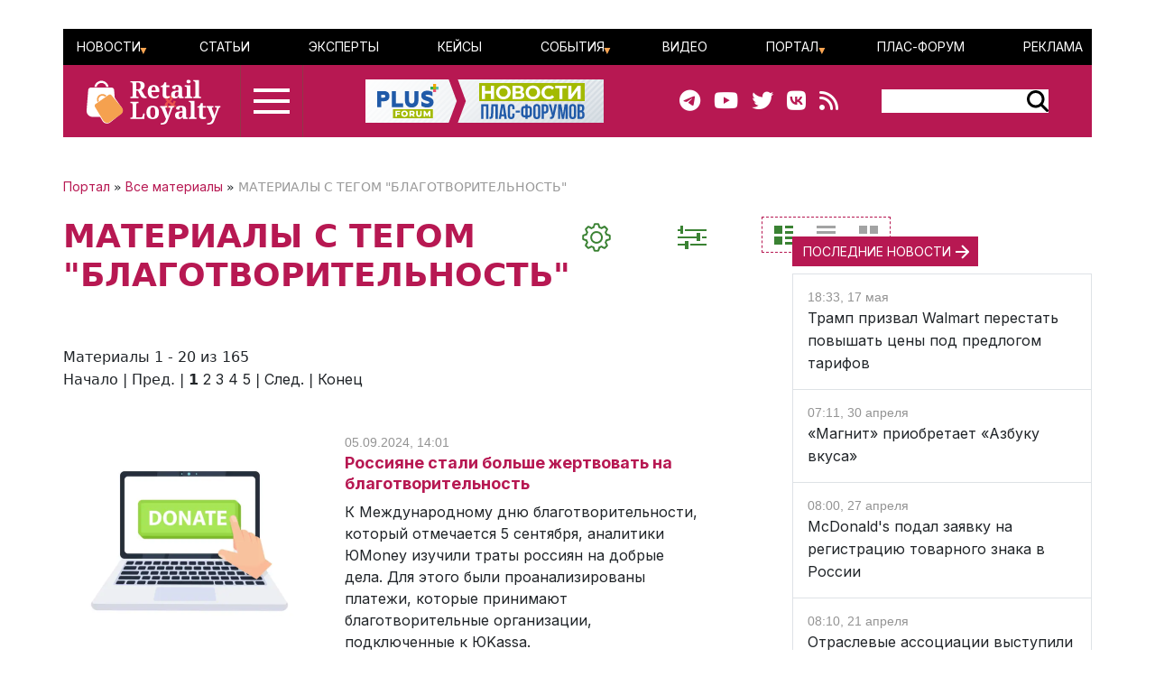

--- FILE ---
content_type: text/html; charset=UTF-8
request_url: http://www.retail-loyalty.org/all/?tags=%D0%91%D0%9B%D0%90%D0%93%D0%9E%D0%A2%D0%92%D0%9E%D0%A0%D0%98%D0%A2%D0%95%D0%9B%D0%AC%D0%9D%D0%9E%D0%A1%D0%A2%D0%AC
body_size: 153258
content:

<!DOCTYPE html>
<html lang="ru">
	<head>
		<meta http-equiv="Content-Type" content="text/html; charset=UTF-8" />
<script data-skip-moving="true">(function(w, d, n) {var cl = "bx-core";var ht = d.documentElement;var htc = ht ? ht.className : undefined;if (htc === undefined || htc.indexOf(cl) !== -1){return;}var ua = n.userAgent;if (/(iPad;)|(iPhone;)/i.test(ua)){cl += " bx-ios";}else if (/Windows/i.test(ua)){cl += ' bx-win';}else if (/Macintosh/i.test(ua)){cl += " bx-mac";}else if (/Linux/i.test(ua) && !/Android/i.test(ua)){cl += " bx-linux";}else if (/Android/i.test(ua)){cl += " bx-android";}cl += (/(ipad|iphone|android|mobile|touch)/i.test(ua) ? " bx-touch" : " bx-no-touch");cl += w.devicePixelRatio && w.devicePixelRatio >= 2? " bx-retina": " bx-no-retina";if (/AppleWebKit/.test(ua)){cl += " bx-chrome";}else if (/Opera/.test(ua)){cl += " bx-opera";}else if (/Firefox/.test(ua)){cl += " bx-firefox";}ht.className = htc ? htc + " " + cl : cl;})(window, document, navigator);</script>


<link href="/bitrix/js/ui/bootstrap5/css/bootstrap.css?1713020992205484" type="text/css"  rel="stylesheet" />
<link href="/bitrix/js/ui/fontawesome4/css/font-awesome.css?1724129945136083" type="text/css"  rel="stylesheet" />
<link href="/bitrix/js/ui/fontawesome4/css/v4-shims.css?172412994541574" type="text/css"  rel="stylesheet" />
<link href="/bitrix/js/ui/design-tokens/dist/ui.design-tokens.css?172128358126358" type="text/css"  rel="stylesheet" />
<link href="/bitrix/js/ui/fonts/opensans/ui.font.opensans.css?17130209912555" type="text/css"  rel="stylesheet" />
<link href="/bitrix/js/main/popup/dist/main.popup.bundle.css?171302099629861" type="text/css"  rel="stylesheet" />
<link href="/bitrix/js/main/core/css/core_date.css?171302099710481" type="text/css"  rel="stylesheet" />
<link href="/local/templates/retail_new/components/bitrix/menu/ituka-footer-menu/style.css?1713020958317" type="text/css"  data-template-style="true"  rel="stylesheet" />
<link href="/local/templates/retail_new/styles.css?171302095816944" type="text/css"  data-template-style="true"  rel="stylesheet" />




<script type="extension/settings" data-extension="main.date">{"formats":{"FORMAT_DATE":"DD.MM.YYYY","FORMAT_DATETIME":"DD.MM.YYYY HH:MI:SS","SHORT_DATE_FORMAT":"d.m.Y","MEDIUM_DATE_FORMAT":"j M Y","LONG_DATE_FORMAT":"j F Y","DAY_MONTH_FORMAT":"j F","DAY_SHORT_MONTH_FORMAT":"j M","SHORT_DAY_OF_WEEK_MONTH_FORMAT":"D, j F","SHORT_DAY_OF_WEEK_SHORT_MONTH_FORMAT":"D, j M","DAY_OF_WEEK_MONTH_FORMAT":"l, j F","FULL_DATE_FORMAT":"l, j F Y","SHORT_TIME_FORMAT":"H:i","LONG_TIME_FORMAT":"H:i:s"}}</script>



<meta name="description" content="Все материалы портала RETAIL-LOYALTY.ORG с тегом БЛАГОТВОРИТЕЛЬНОСТЬ: новости, статьи, аналитические обзоры, мнения экспертов" />
<meta name="keywords" content="все материалы с тегом БЛАГОТВОРИТЕЛЬНОСТЬ" />
<meta property="og:title" content="ВСЕ МАТЕРИАЛЫ ПОРТАЛА RETAIL-LOYALTY.ORG С ТЕГОМ "БЛАГОТВОРИТЕЛЬНОСТЬ"" />
<title>ВСЕ МАТЕРИАЛЫ ПОРТАЛА RETAIL-LOYALTY.ORG С ТЕГОМ "БЛАГОТВОРИТЕЛЬНОСТЬ"</title>

<link rel="canonical" href="https://retail-loyalty.org/news/" />
<meta property="og:description" content="Все материалы портала RETAIL-LOYALTY.ORG с тегом БЛАГОТВОРИТЕЛЬНОСТЬ: новости, статьи, аналитические обзоры, мнения экспертов" />
<meta property="article:modified_time" content="">
<meta property="article:published_time" content="">
<meta property="og:url" content="https://retail-loyalty.org/all/?tags=%D0%91%D0%9B%D0%90%D0%93%D0%9E%D0%A2%D0%92%D0%9E%D0%A0%D0%98%D0%A2%D0%95%D0%9B%D0%AC%D0%9D%D0%9E%D0%A1%D0%A2%D0%AC" />
<meta property="og:image" content="http://retail-loyalty.org/local/templates/retail_new/images/rl-soc.jpg" />
<meta property="og:image:secure_url" content="https://retail-loyalty.org/local/templates/retail_new/images/rl-soc.jpg" />
<meta property="og:image:width" content="766">
<meta property="og:image:height" content="449">



				
		<meta charset="utf-8" />
		<meta http-equiv="cache-control" content="public">
		<meta http-equiv="Content-Language" content="ru">
		<meta http-equiv="Content-Type" content="text/html; charset=utf-8">
		<meta name="robots" content="index,follow">
	<!--	<meta name="robots" content="noindex,nofollow"> -->
		<meta name="viewport" content="width=device-width, initial-scale=1.0">
		<meta name="Author" content="Retail-loyalty.org">
		<meta name="Copyright" content="Retail-loyalty.org">
		<meta name="Address" content="г. Москва, ул. Кржижановского, д. 29, корп. 5, офис 5204">
		<link rel="publisher" href="https://Retail-Loyalty.org">
		<meta name="zen-verification" content="DTUhAeffvn53N8H5UcOpMH9O37jdlPgse7q2GAUAzzMRNEzYbyLMZXezwctk3lye" />
		
		<meta property="og:locale" content="ru_RU">
		<meta property="og:type" content="article">
		<meta property="fb:app_id" content="257953674358265" />
		<meta property="fb:article_style" content="default">
		<meta name="twitter:card" content="summary">
		<meta name="format-detection" content="telephone=no">
		<meta http-equiv="x-dns-prefetch-control" content="on">

	<!-- favicon -->
		<link type="image/x-icon" href="/favicon.ico" rel="shortcut icon">
		<link type="Image/x-icon" href="/favicon.ico" rel="icon">	
		<link rel="apple-touch-icon" sizes="180x180" href="/apple-touch-icon.png">
		<link rel="icon" type="image/png" sizes="32x32" href="/favicon-32x32.png">
		<link rel="icon" type="image/png" sizes="16x16" href="/favicon-16x16.png">
<!--		<link rel="manifest" href="/local/templates/retail_new/images/icons/site.webmanifest"> -->
		<meta name="msapplication-TileColor" content="#da532c">
		<meta name="theme-color" content="#ffffff">
	<!-- /favicon -->	  

		<!--[if lt IE 9]>
						<![endif]-->
		
						
<!-- Yandex.Metrika counter --> 
 <noscript><div><img src="https://mc.yandex.ru/watch/17123545" style="position:absolute; left:-9999px;" alt="" /></div></noscript> 
<!-- /Yandex.Metrika counter -->

<!--

-->
</head>
<body class="position-relative">

<div id="panel">
	 </div>

<main class="container px-sm-0">
		
<header id="header" class="">
	<div id="top-banner" class="my-3">
    <div class="partner px-0 mb-0 mb-sm-0 mb-md-0 position-relative justify-content-between">
<!--	<div class="position-absolute top-0 start-0 text-white bg-dark">Баннер шапка</div> -->
	<div id="banner-top" class="container px-0 mb-3 d-flex justify-content-center align-items-center w-100" style="/*background:#fd8db680; height:250px;font-size:30px*/">
	<!--AdFox START-->
<!--plusalliance-->
<!--Площадка: retail-loyalty.org / R&L NEW RUS HEADER 1320x250 / R&L NEW RUS HEADER 1320x250-->
<!--Категория: <не задана>-->
<!--Тип баннера: R&L NEW RUS HEADER 1320x250-->
<div id="adfox_169902921272195279"></div>
	</div>
</div>

	</div>
	<div id="header-menu" class="d-none d-lg-flex flex-row justify-content-between align-items-center">
		<div id="top-menu" class="d-flex justify-content-between w-100">
			 <ul id="ituka_main_multilevel" class="top-menu d-flex flex-row justify-content-between align-items-center align-self-stretch w-100">

	

	
						<li class="top-menu-item d-flex align-items-center ">
			<a href="/news/"  class="root-item">Новости</a>
				<ul>
		
	
	

	

	
	
		
							<li><a href="/about/subscribe/">Подписка&nbsp;на&nbsp;новости</a></li>
			
		
	
	

	

			</ul></li>	
	
		
							<li class="top-menu-item d-flex align-items-center "><a href="/articles/"  class="item">Статьи</a></li>
			
		
	
	

	

	
	
		
							<li class="top-menu-item d-flex align-items-center "><a href="/expert-forum/"  class="item">Эксперты</a></li>
			
		
	
	

	

	
	
		
							<li class="top-menu-item d-flex align-items-center "><a href="/lr/"  class="item">Кейсы</a></li>
			
		
	
	

	

	
						<li class="top-menu-item d-flex align-items-center ">
			<a href="/events/"  class="root-item">События</a>
				<ul>
		
	
	

	

	
	
		
							<li><a href="/events/addnew/">Добавить&nbsp;событие</a></li>
			
		
	
	

	

			</ul></li>	
	
		
							<li class="top-menu-item d-flex align-items-center "><a href="/news/video-news/"  class="item">Видео</a></li>
			
		
	
	

	

	
						<li class="top-menu-item d-flex align-items-center ">
			<a href="/about/"  class="root-item">Портал</a>
				<ul>
		
	
	

	

	
	
		
							<li><a href="/about/">О&nbsp;Портале</a></li>
			
		
	
	

	

	
	
		
							<li><a href="/journal_retail_loyalty/read_online/">Архив&nbsp;журнала</a></li>
			
		
	
	

	

	
	
		
							<li><a href="/about/subscribe/">Подписаться&nbsp;на&nbsp;новости</a></li>
			
		
	
	

	

			</ul></li>	
	
		
							<li class="top-menu-item d-flex align-items-center "><a href="https://plus-forum.com" target='_blank' class="item">ПЛАС-Форум</a></li>
			
		
	
	

	

	
	
		
							<li class="top-menu-item d-flex align-items-center "><a href="/razmeschenie/"  class="item">Реклама</a></li>
			
		
	
	


</ul>
<div class="menu-clear-left"></div>
		</div>
	</div>
	<div id="header-middle" class="d-flex flex-row justify-content-between ps-0 pe-5">
		<div class="d-flex flex-row">
			<a href="/" class="d-flex align-items-center ms-3 me-3">
				<img src="/local/templates/retail_new/images/RL_logo_NEW.svg">
<!--				<img src="/local/templates/retail_new/images/RL-NY.png">-->
			</a>
			<div id="burger" data-bs-toggle="modal" data-bs-target="#menuModal" class="d-flex flex-column justify-content-center"><div id="humburger" class="d-flex flex-column align-items-center humburger ">
  <div class="burger-stripe top-burger"></div>
  <div class="burger-stripe middle-burger"></div>
  <div class="burger-stripe bottom-burger"></div>
</div>	
</div>
		</div>
		<a href="/" class="d-none d-lg-flex align-items-center">
			<img src="/local/templates/retail_new/images/rl-forum-news.png">
		</a>
		<div id="" class="d-none d-sm-flex  flex-row justify-content-between align-items-center">
			<div id="main-header_soc" class="d-none d-md-flex flex-row align-items-center pe-5">
				<a class="header_soc" href="https://t.me/retailloyaltyjournal" target="_blank"><i class="fa fa-telegram" data-fa-transform="shrink-6 " data-fa-mask="fas fa-circle"></i></a>
				<a class="header_soc" href="https://www.youtube.com/user/PLUSforums" target="_blank"><i class="fa fa-youtube on fa-circle"></i></a>
				<a class="header_soc" href="https://twitter.com/Retail_Loyalty_" target="_blank"><i class="fa fa-twitter on fa-circle" data-fa-transform="shrink-8 " data-fa-mask="fas fa-circle"></i></a>
				<a class="header_soc" href="https://vk.com/retailloyalty_org" target="_blank"><i class="fab fa-vk" data-fa-transform="shrink-6" data-fa-mask="fas fa-circle"></i></a>
				<a class="header_soc" href="/news/rss/" target="_blank"><i class="fas fa-rss" data-fa-transform="shrink-9 " data-fa-mask="fas fa-circle"></i></a>
			</div>
			<div id="search-block" class="">
                <div class="search-form">
<form action="/search/index.php">
	<div id="header-serach-form" class="d-flex flex-row align-items-center">
			<div class="search-text">
									<input type="text" name="q" value="" size="15" maxlength="50" class="bg-white border border-0" />
							</div>
			<div class="search-button d-flex flex-row align-content-stretch align-items-center">
				<input name="s" type="image"  src="/local/templates/retail_new/images/search-glass.svg" />
			</div>
	</div>
</form>
</div>			</div>
		</div>
	</div>
	<div id="sub-menu" class="d-flex flex-row justify-content-between align-items-center">
    	
	</div>
	
</header>	
	<div class="row position-relative px-0 px-sm-0 mx-0">
		<div id="main-section" class="main-section col-12 col-md-8 ps-sm-0 pe-sm-2 pe-xl-5">
		<div id="breadcrumb-line" class="d-flex justify-content-start align-items-center mb-4">
			<div class="news-line-breadcrumb" itemscope itemtype="https://schema.org/BreadcrumbList">
				<span itemprop="itemListElement" itemscope itemtype="https://schema.org/ListItem"><a href="/" title="Портал" itemprop="item"><span itemprop="name">Портал</span></a><meta itemprop="position" content="1" /></span> » 
				<span itemprop="itemListElement" itemscope itemtype="https://schema.org/ListItem"><a href="/all/" title="Все материалы" itemprop="item"><span itemprop="name">Все материалы</span></a><meta itemprop="position" content="2" /></span> » 
				<span itemprop="itemListElement" itemscope itemtype="https://schema.org/ListItem">МАТЕРИАЛЫ С ТЕГОМ "БЛАГОТВОРИТЕЛЬНОСТЬ"</span><meta itemprop="position" content="3" /></span>
			</div>
		</div>
			<div id="service-line" class="mb-0 mb-md-5">
				<div  class="d-flex justify-content-between flex-column flex-sm-row">
				<h1 class="text-center text-sm-start mb-3 mb-md-0">МАТЕРИАЛЫ С ТЕГОМ "БЛАГОТВОРИТЕЛЬНОСТЬ"</h1>
				<div class="d-none d-md-flex flex-row justify-content-around justify-sm-content-end">
					<div id="setup-news" data-bs-toggle="modal" data-bs-target="#setupNews" class="btn me-5">
						<img src="/local/templates/retail_new/images/gear.png" title="Вы можете настроить отображение материалов" class="hover-style"/>
					</div>
					<div id="support-news" data-bs-toggle="modal" data-bs-target="#supportFilter" class="btn me-5">
						<img src="/local/templates/retail_new/images/filter-green.png" class="hover-style" style="" title="Фильтр даты"/>
					</div>
						<div id="filter-desktop" class="mr-3" title="filter">
							<div class="d-flex justify-content-between " >
							<input type="radio" class="btn-check" name="type-select" value="all_materials" id="all_materials" checked autocomplete="off">
							<label class="btn" for="all_materials">
								<img src="/local/templates/retail_new/images/standart_green.png" alt="Стандарт" title="Стандарт"/>
							</label>
							<input type="radio" class="btn-check" name="type-select" value="all_materials_table" id="all_materials_table"  autocomplete="off">
							<label class="form-check-label btn" for="all_materials_table">
								<img src="/local/templates/retail_new/images/list_grey.png" alt="Список" title="Список"/>
							</label>
							<input type="radio" class="btn-check" name="type-select" value="all_materials_flat" id="all_materials_flat"  autocomplete="off">
							<label class="form-check-label btn" for="all_materials_flat">
								<img src="/local/templates/retail_new/images/plate_grey.png" alt="Компакт" title="Компакт"/>
							</label>
							</div>
						</div>
				</div>
			</div>
											</div>
			
			
<!-- Modal -->



<div class="modal fade z-index-5" id="supportFilter" tabindex="-1" role="dialog" aria-labelledby="supportFilterLabel" aria-hidden="true">

	<div class="modal-dialog" role="document" data-bs-backdrop="static" aria-labelledby="supportFilter" aria-hidden="true" style="">
	<div class="modal-content" style="">
			<div type="button" class="close me-4 mt-4 position-absolute top-0 end-0" data-bs-dismiss="modal" aria-label="Close" style="">
				<span aria-hidden="true"><img src="/local/templates/retail_new/images/close_green.png" alt="close" title="Закрыть диалоговое окно"></span>
			</div>
		<div class="modal-header d-flex justify-content-start mb-3">
			<img src="/local/templates/retail_new/images/filter.png" class="hover-style" style="" title="Как показывать новости"/>
			<div id="support-header" class="ms-5">Выберите период показа материалов</div>
		</div>
		<form action="/all/" name="filter-group-name" id="filter-group-name" class="filter-group filter-name" method="GET">
		<div class="modal-body d-flex flex-column justify-content-between">

		
			<div class="body-panel right-panel d-flex flex-column justify-content-between pb-5">
				<div class="border-box">
					<div class="panel-header ms-1">За какой период</div>
					<!--		<h3 class="">фильтры</h3>-->
										<div id="filter-group" class="d-flex flex-row justify-content-between my-4">
						<div class="period-btn btn-main position-relative">
							<input class="position-absolute invisible" type="radio" id="periodToday" name="period" value="today" >
							<label class="" for="periodToday">сегодня</label>
						</div>
						<div class="period-btn btn-main position-relative">
							<input class="position-absolute invisible" type="radio" id="periodYesterday" name="period" value="yesterday" >
							<label class="" for="periodYesterday">вчера</label>
						</div>
						<div class="period-btn btn-main position-relative">
							<input class="position-absolute invisible" type="radio" id="periodWeek" name="period" value="week" >
							<label class="" for="periodWeek">неделя</label>
						</div>
						<div class="period-btn btn-main position-relative">
							<input class="position-absolute invisible" type="radio" id="periodMonth" name="period" value="month" >
							<label class="" for="periodMonth">месяц</label>
						</div>
						<div class="period-btn btn-main position-relative">
							<input class="position-absolute invisible" type="radio" id="periodQuarter" name="period" value="quarter" >
							<label class="" for="periodQuarter">квартал</label>
						</div>
						<div class="period-btn btn-main position-relative">
							<input class="position-absolute invisible" type="radio" id="periodYear" name="period" value="year" >
							<label class="" for="periodYear">год</label>
						</div>
					</div>
		
					<div class="form_line" >
						<div id="support-date_filter" class="filter_block position-relative d-flex justify-content-around" style="">
						
							<div class="date_input">
								<label class="form-label d-block text-center" for="date_start">начальная дата</label>
								<input style="width: auto;" autocomplete="off"  type="text" value="" name="date_start" onclick="BX.calendar({node: this, field: this, bTime: false});">
							</div>
							<div class="date_input">
								<label class="form-label d-block text-center" for="date_end">конечная дата</label>
								<input style="width: auto;" autocomplete="off" type="text" value="" name="date_end" onclick="BX.calendar({node: this, field: this, bTime: false});">
							</div>
						</div>
					</div>
				
				</div>
				<div class="d-flex flex-row">
					<div id="filter-reset" class="btn-main px-2 align-self-center me-2" type="reset" name="filter-reset" value="ОЧИСТИТЬ">ОЧИСТИТЬ</div>
					<div id="filter-submit" class="btn-main px-2 align-self-center" type="submit" name="filter-submit" value="ПОКАЗАТЬ">ПОКАЗАТЬ</div>
				</div>	
			</div>


				
			</div>
		</form>
	</div>
</div>
		
</div>
<div class="modal fade z-index-5" id="setupNews" tabindex="-1" role="dialog" aria-labelledby="setupNewsLabel" aria-hidden="true">

	<div class="modal-dialog" role="document" data-bs-backdrop="static" aria-labelledby="supportFilter" aria-hidden="true" style="">
	<div class="modal-content" style="">
			<div type="button" class="close me-4 mt-4 position-absolute top-0 end-0" data-bs-dismiss="modal" aria-label="Close" style="">
				<span aria-hidden="true"><img src="/local/templates/retail_new/images/close_green.png" alt="close"></span>
			</div>
		<div class="modal-header d-flex justify-content-start mb-3">
			<img src="/local/templates/retail_new/images/gear.png" class="hover-style" style="" title="Настройки отображения"/>
			<div id="support-header" class="ms-5">Укажите, из каких рубрик показывать материалы<sup>*</sup></div>
		</div>
		<form action="/all/" name="filter-rubric-name" id="filter-rubric-name" class="filter-group filter-name" method="GET">
			<div class="modal-body d-flex flex-column justify-content-between">
				<div class="body-panel left-panel">
					<div class="border-box d-flex flex-column justify-content-start">
						<div class="panel-header ms-1"><sup>*</sup>чтобы показывать все материалы просто очистите фильтр</div>
						<div id="support-menu" class="d-flex flex-column px-1 my-4 flex-nowrap" style="">

<div class="d-flex flex-column flex-sm-row">
<form name="filter-group-name">
	<div class="col">
			<div class="form-check">
		  <input form="filter-group-name"  class="form-check-input" type="checkbox" value="e-commerce" name="rubrics[]" id="Check-online-commercia">
		  <label class="form-check-label  submenu-link" for="Check-online-commercia">E-Commerce</label>
		</div>
			<div class="form-check">
		  <input form="filter-group-name"  class="form-check-input" type="checkbox" value="pos-oborydovanie" name="rubrics[]" id="Check-pos-oborydovanie">
		  <label class="form-check-label  submenu-link" for="Check-pos-oborydovanie">POS-оборудование и кассовые решения</label>
		</div>
			<div class="form-check">
		  <input form="filter-group-name"  class="form-check-input" type="checkbox" value="bezopasnost" name="rubrics[]" id="Check-bezopasnost">
		  <label class="form-check-label  submenu-link" for="Check-bezopasnost">Безопасность</label>
		</div>
			<div class="form-check">
		  <input form="filter-group-name"  class="form-check-input" type="checkbox" value="cat_issledovaniya" name="rubrics[]" id="Check-cat_issledovaniya">
		  <label class="form-check-label  submenu-link" for="Check-cat_issledovaniya">Исследования и обзоры</label>
		</div>
			<div class="form-check">
		  <input form="filter-group-name"  class="form-check-input" type="checkbox" value="koronavirus" name="rubrics[]" id="Check-koronavirus">
		  <label class="form-check-label  submenu-link" for="Check-koronavirus">Коронавирус</label>
		</div>
			<div class="form-check">
		  <input form="filter-group-name"  class="form-check-input" type="checkbox" value="malii-i-srednii-riteil" name="rubrics[]" id="Check-malii-i-srednii-riteil">
		  <label class="form-check-label  submenu-link" for="Check-malii-i-srednii-riteil">Малый и средний ритейл</label>
		</div>
			<div class="form-check">
		  <input form="filter-group-name"  class="form-check-input" type="checkbox" value="merkuriy" name="rubrics[]" id="Check-merkuriy">
		  <label class="form-check-label  submenu-link" for="Check-merkuriy">Меркурий</label>
		</div>
			<div class="form-check">
		  <input form="filter-group-name"  class="form-check-input" type="checkbox" value="ot-redaktsii" name="rubrics[]" id="Check-ot-redaktsii">
		  <label class="form-check-label  submenu-link" for="Check-ot-redaktsii">От редакции</label>
		</div>
			<div class="form-check">
		  <input form="filter-group-name"  class="form-check-input" type="checkbox" value="proizvoditeli" name="rubrics[]" id="Check-proizvoditeli">
		  <label class="form-check-label  submenu-link" for="Check-proizvoditeli">Производители</label>
		</div>
			<div class="form-check">
		  <input form="filter-group-name"  class="form-check-input" type="checkbox" value="samozanyatye" name="rubrics[]" id="Check-samozanyatye">
		  <label class="form-check-label  submenu-link" for="Check-samozanyatye">Самозанятые</label>
		</div>
			<div class="form-check">
		  <input form="filter-group-name"  class="form-check-input" type="checkbox" value="stm" name="rubrics[]" id="Check-stm">
		  <label class="form-check-label  submenu-link" for="Check-stm">СТМ</label>
		</div>
			<div class="form-check">
		  <input form="filter-group-name"  class="form-check-input" type="checkbox" value="toplivnyy-i-transportnyy-riteyl" name="rubrics[]" id="Check-toplivnyy-i-transportnyy-riteyl">
		  <label class="form-check-label  submenu-link" for="Check-toplivnyy-i-transportnyy-riteyl">Топливный и транспортный ритейл</label>
		</div>
			<div class="form-check">
		  <input form="filter-group-name"  class="form-check-input" type="checkbox" value="faktoring" name="rubrics[]" id="Check-faktoring">
		  <label class="form-check-label  submenu-link" for="Check-faktoring">Факторинг</label>
		</div>
		</div>
	<div class="col">
			<div class="form-check">
		  <input form="filter-group-name"  class="form-check-input" type="checkbox" value="e-commerce-s-nataley-petukhovoy" name="rubrics[]" id="Check-e-commerce-s-nataley-petukhovoy">
		  <label class="form-check-label  submenu-link" for="Check-e-commerce-s-nataley-petukhovoy">E-commerce с Натальей Петуховой</label>
		</div>
			<div class="form-check">
		  <input form="filter-group-name"  class="form-check-input" type="checkbox" value="self-checkout" name="rubrics[]" id="Check-self-checkout">
		  <label class="form-check-label  submenu-link" for="Check-self-checkout">Self-Checkout</label>
		</div>
			<div class="form-check">
		  <input form="filter-group-name"  class="form-check-input" type="checkbox" value="beskontaktnie-technologii" name="rubrics[]" id="Check-beskontaktnie-technologii">
		  <label class="form-check-label  submenu-link" for="Check-beskontaktnie-technologii">Бесконтактные технологии</label>
		</div>
			<div class="form-check">
		  <input form="filter-group-name"  class="form-check-input" type="checkbox" value="staff" name="rubrics[]" id="Check-staff">
		  <label class="form-check-label  submenu-link" for="Check-staff">Кадры</label>
		</div>
			<div class="form-check">
		  <input form="filter-group-name"  class="form-check-input" type="checkbox" value="logistica" name="rubrics[]" id="Check-logistica">
		  <label class="form-check-label  submenu-link" for="Check-logistica">Логистика</label>
		</div>
			<div class="form-check">
		  <input form="filter-group-name"  class="form-check-input" type="checkbox" value="marketing" name="rubrics[]" id="Check-marketing">
		  <label class="form-check-label  submenu-link" for="Check-marketing">Маркетинг</label>
		</div>
			<div class="form-check">
		  <input form="filter-group-name"  class="form-check-input" type="checkbox" value="meropriyatiya" name="rubrics[]" id="Check-meropriyatiya">
		  <label class="form-check-label  submenu-link" for="Check-meropriyatiya">Мероприятия</label>
		</div>
			<div class="form-check">
		  <input form="filter-group-name"  class="form-check-input" type="checkbox" value="payments-cash" name="rubrics[]" id="Check-plateznie-technologii">
		  <label class="form-check-label  submenu-link" for="Check-plateznie-technologii">Платежи</label>
		</div>
			<div class="form-check">
		  <input form="filter-group-name"  class="form-check-input" type="checkbox" value="regulyatory" name="rubrics[]" id="Check-regulyatory">
		  <label class="form-check-label  submenu-link" for="Check-regulyatory">Регуляторы</label>
		</div>
			<div class="form-check">
		  <input form="filter-group-name"  class="form-check-input" type="checkbox" value="seti-i-postavshchiki" name="rubrics[]" id="Check-seti-i-postavshchiki">
		  <label class="form-check-label  submenu-link" for="Check-seti-i-postavshchiki">Сети и поставщики</label>
		</div>
			<div class="form-check">
		  <input form="filter-group-name"  class="form-check-input" type="checkbox" value="telekom" name="rubrics[]" id="Check-telekom">
		  <label class="form-check-label  submenu-link" for="Check-telekom">Телеком</label>
		</div>
			<div class="form-check">
		  <input form="filter-group-name"  class="form-check-input" type="checkbox" value="torgovie-seti" name="rubrics[]" id="Check-torgovie-seti">
		  <label class="form-check-label  submenu-link" for="Check-torgovie-seti">Торговые сети</label>
		</div>
			<div class="form-check">
		  <input form="filter-group-name"  class="form-check-input" type="checkbox" value="ekvairing" name="rubrics[]" id="Check-ekvairing">
		  <label class="form-check-label  submenu-link" for="Check-ekvairing">Эквайринг</label>
		</div>
		</div>
	<div class="col">
			<div class="form-check">
		  <input form="filter-group-name"  class="form-check-input" type="checkbox" value="horeca" name="rubrics[]" id="Check-horeca">
		  <label class="form-check-label  submenu-link" for="Check-horeca">HORECA</label>
		</div>
			<div class="form-check">
		  <input form="filter-group-name"  class="form-check-input" type="checkbox" value="aptechnye-seti" name="rubrics[]" id="Check-aptechnye-seti">
		  <label class="form-check-label  submenu-link" for="Check-aptechnye-seti">Аптечные сети</label>
		</div>
			<div class="form-check">
		  <input form="filter-group-name"  class="form-check-input" type="checkbox" value="egais" name="rubrics[]" id="Check-egais">
		  <label class="form-check-label  submenu-link" for="Check-egais">ЕГАИС</label>
		</div>
			<div class="form-check">
		  <input form="filter-group-name"  class="form-check-input" type="checkbox" value="ko-brending" name="rubrics[]" id="Check-ko-brending">
		  <label class="form-check-label  submenu-link" for="Check-ko-brending">Ко-брендинг</label>
		</div>
			<div class="form-check">
		  <input form="filter-group-name"  class="form-check-input" type="checkbox" value="loyalty" name="rubrics[]" id="Check-loyalty">
		  <label class="form-check-label  submenu-link" for="Check-loyalty">Лояльность</label>
		</div>
			<div class="form-check">
		  <input form="filter-group-name"  class="form-check-input" type="checkbox" value="markirovka" name="rubrics[]" id="Check-markirovka">
		  <label class="form-check-label  submenu-link" for="Check-markirovka">Маркировка</label>
		</div>
			<div class="form-check">
		  <input form="filter-group-name"  class="form-check-input" type="checkbox" value="mobilnaya-commercia" name="rubrics[]" id="Check-mobilnaya-commercia">
		  <label class="form-check-label  submenu-link" for="Check-mobilnaya-commercia">Мобильная коммерция</label>
		</div>
			<div class="form-check">
		  <input form="filter-group-name"  class="form-check-input" type="checkbox" value="platon" name="rubrics[]" id="Check-platon">
		  <label class="form-check-label  submenu-link" for="Check-platon">Платон</label>
		</div>
			<div class="form-check">
		  <input form="filter-group-name"  class="form-check-input" type="checkbox" value="novosti-kompaniy" name="rubrics[]" id="Check-novosti-kompaniy">
		  <label class="form-check-label  submenu-link" for="Check-novosti-kompaniy">Розница</label>
		</div>
			<div class="form-check">
		  <input form="filter-group-name"  class="form-check-input" type="checkbox" value="socialnie-seti" name="rubrics[]" id="Check-socialnie-seti">
		  <label class="form-check-label  submenu-link" for="Check-socialnie-seti">Социальные сети</label>
		</div>
			<div class="form-check">
		  <input form="filter-group-name"  class="form-check-input" type="checkbox" value="technologii" name="rubrics[]" id="Check-technologii">
		  <label class="form-check-label  submenu-link" for="Check-technologii">Технологии</label>
		</div>
			<div class="form-check">
		  <input form="filter-group-name"  class="form-check-input" type="checkbox" value="turizm-i-travel" name="rubrics[]" id="Check-turizm-i-travel">
		  <label class="form-check-label  submenu-link" for="Check-turizm-i-travel">Туризм</label>
		</div>
		</div>
	</form>
</div>




<!-- </form> -->
</div>
<!--						<div id="all_checked" class="btn-main px-2 align-self-center checked">ВКЛЮЧИТЬ ВСЕ</div> -->
					</div>
				</div>
			</div>
			<div class="d-flex flex-row justify-content-center">
				<div id="setup-reset" class="btn-main px-2 align-self-center me-3" type="reset" name="setup-reset" value="ОЧИСТИТЬ">ОЧИСТИТЬ</div>
				<div id="setup-submit" class="btn-main px-2 align-self-center" type="submit" name="setup-submit" value="СОХРАНИТЬ">СОХРАНИТЬ</div>
			</div>
		</form>
	</div>
</div>
		
</div>



	

		<div id="news_line">
<div id="all-materials" class="news-list">
<div class="d-none d-md-block mb-5">
	
<font class="text">Материалы 


	1 - 20 из 165<br /></font>

	<font class="text">

			Начало&nbsp;|&nbsp;Пред.&nbsp;|
	
	
					<b>1</b>
					
					<a href="/all/?tags=%D0%91%D0%9B%D0%90%D0%93%D0%9E%D0%A2%D0%92%D0%9E%D0%A0%D0%98%D0%A2%D0%95%D0%9B%D0%AC%D0%9D%D0%9E%D0%A1%D0%A2%D0%AC&amp;PAGEN_1=2">2</a>
					
					<a href="/all/?tags=%D0%91%D0%9B%D0%90%D0%93%D0%9E%D0%A2%D0%92%D0%9E%D0%A0%D0%98%D0%A2%D0%95%D0%9B%D0%AC%D0%9D%D0%9E%D0%A1%D0%A2%D0%AC&amp;PAGEN_1=3">3</a>
					
					<a href="/all/?tags=%D0%91%D0%9B%D0%90%D0%93%D0%9E%D0%A2%D0%92%D0%9E%D0%A0%D0%98%D0%A2%D0%95%D0%9B%D0%AC%D0%9D%D0%9E%D0%A1%D0%A2%D0%AC&amp;PAGEN_1=4">4</a>
					
					<a href="/all/?tags=%D0%91%D0%9B%D0%90%D0%93%D0%9E%D0%A2%D0%92%D0%9E%D0%A0%D0%98%D0%A2%D0%95%D0%9B%D0%AC%D0%9D%D0%9E%D0%A1%D0%A2%D0%AC&amp;PAGEN_1=5">5</a>
						|

			<a href="/all/?tags=%D0%91%D0%9B%D0%90%D0%93%D0%9E%D0%A2%D0%92%D0%9E%D0%A0%D0%98%D0%A2%D0%95%D0%9B%D0%AC%D0%9D%D0%9E%D0%A1%D0%A2%D0%AC&amp;PAGEN_1=2">След.</a>&nbsp;|
		<a href="/all/?tags=%D0%91%D0%9B%D0%90%D0%93%D0%9E%D0%A2%D0%92%D0%9E%D0%A0%D0%98%D0%A2%D0%95%D0%9B%D0%AC%D0%9D%D0%9E%D0%A1%D0%A2%D0%AC&amp;PAGEN_1=9">Конец</a>
	



</font></div>



	
 		
 		
		
	
	<div class="news-item my-0 my-md-5" id="bx_3133574219_49120">

		<div class="d-flex flex-column flex-lg-row justify-content-start align-items-top">
			<div class="picture-block pe-3 d-sm-flex">
				<a class="me-3" href="/news/rossiyane-stali-bolshe-zhertvovat-na-blagotvoritelnost/">
					<img class="preview-picture p-0 m-0 mb-md-2" src="/upload/iblock/21e/84v98l1evdoelk0ogjs99kqorol63xky.jpg" width="280" height="237" alt="Россияне стали больше жертвовать на благотворительность" title="Россияне стали больше жертвовать на благотворительность" style="float:left" />
				</a>
				<a class="d-none d-sm-block d-lg-none" href="/news/rossiyane-stali-bolshe-zhertvovat-na-blagotvoritelnost/">
					<h2 class="page-subheader">Россияне стали больше жертвовать на благотворительность</h2>				</a>
			</div>
			
			<div class="text-block d-flex flex-column">
				<span class="news-date-time">05.09.2024, 14:01</span>

				<a  class="d-block d-sm-none d-lg-block" href="/news/rossiyane-stali-bolshe-zhertvovat-na-blagotvoritelnost/">
					<h2 class="page-subheader">Россияне стали больше жертвовать на благотворительность</h2>				</a>
				<a  class="d-block" href="/news/rossiyane-stali-bolshe-zhertvovat-na-blagotvoritelnost/">
					К Международному дню благотворительности, который отмечается 5 сентября, аналитики ЮMoney изучили траты россиян на добрые дела. Для этого были проанализированы платежи, которые принимают благотворительные организации, подключенные к ЮKassa. 				</a>
			</div>
		</div>
		<div style="clear:both"></div>
	
		<div id="article-footer" class="my-4">
			<div class="line-rubrics d-flex align-items-center mb-3">
				<div class="rubrics-title me-2" style="">Рубрика:</div>
				<a href="/plateznie-technologii/"><div class="rubrics-name px-2 py-1"><span class="pe-2">{}</span>Платежи</div></a>
			</div>
			
			<div class="d-none d-md-block line-tags d-flex align-items-start">
				<div class="tags-title me-2" style="">Теги:</div>
				<div class="d-flex flex-wrap ">
						
					<a href="/all/?tags=%D0%91%D0%9B%D0%90%D0%93%D0%9E%D0%A2%D0%92%D0%9E%D0%A0%D0%98%D0%A2%D0%95%D0%9B%D0%AC%D0%9D%D0%9E%D0%A1%D0%A2%D0%AC"><div class="rubrics-name px-2 me-2 py-1 mb-2"><span class="pe-2">#</span>БЛАГОТВОРИТЕЛЬНОСТЬ</div></a>
								</div>
			</div>
		</div>
<!--
</div>
</div>
-->
</div>
		<div style="clear:both"></div>
<hr>

	
 		
 		
		
	
	<div class="news-item my-0 my-md-5" id="bx_3133574219_42257">

		<div class="d-flex flex-column flex-lg-row justify-content-start align-items-top">
			<div class="picture-block pe-3 d-sm-flex">
				<a class="me-3" href="/news/sbermegamarket-i-zelyenaya-kaplya-raspredelili-bolee-300-kg-b-u-veshchey/">
					<img class="preview-picture p-0 m-0 mb-md-2" src="/upload/iblock/c29/2a5nu5cvdh0v2tpgc72hbziiesqhf3ke.jpg" width="280" height="210" alt="«СберМегаМаркет» и «Зелёная Капля» распределили более 300 кг б/у вещей" title="«СберМегаМаркет» и «Зелёная Капля» распределили более 300 кг б/у вещей" style="float:left" />
				</a>
				<a class="d-none d-sm-block d-lg-none" href="/news/sbermegamarket-i-zelyenaya-kaplya-raspredelili-bolee-300-kg-b-u-veshchey/">
					<h2 class="page-subheader">«СберМегаМаркет» и «Зелёная Капля» распределили более 300 кг б/у вещей</h2>				</a>
			</div>
			
			<div class="text-block d-flex flex-column">
				<span class="news-date-time">26.10.2022, 11:27</span>

				<a  class="d-block d-sm-none d-lg-block" href="/news/sbermegamarket-i-zelyenaya-kaplya-raspredelili-bolee-300-kg-b-u-veshchey/">
					<h2 class="page-subheader">«СберМегаМаркет» и «Зелёная Капля» распределили более 300 кг б/у вещей</h2>				</a>
				<a  class="d-block" href="/news/sbermegamarket-i-zelyenaya-kaplya-raspredelili-bolee-300-kg-b-u-veshchey/">
					В июле 2022 года жителям Москвы стал доступен простой способ избавиться от ненужной одежды, обуви и текстиля с помощью совместного сервиса «СберМегаМаркета» «Зелёной капли».				</a>
			</div>
		</div>
		<div style="clear:both"></div>
	
		<div id="article-footer" class="my-4">
			<div class="line-rubrics d-flex align-items-center mb-3">
				<div class="rubrics-title me-2" style="">Рубрика:</div>
				<a href="/online-commercia/"><div class="rubrics-name px-2 py-1"><span class="pe-2">{}</span>E-Commerce</div></a>
			</div>
			
			<div class="d-none d-md-block line-tags d-flex align-items-start">
				<div class="tags-title me-2" style="">Теги:</div>
				<div class="d-flex flex-wrap ">
						
					<a href="/all/?tags=%D0%9C%D0%90%D0%A0%D0%9A%D0%95%D0%A2%D0%9F%D0%9B%D0%95%D0%99%D0%A1"><div class="rubrics-name px-2 me-2 py-1 mb-2"><span class="pe-2">#</span>МАРКЕТПЛЕЙС</div></a>
						
					<a href="/all/?tags=%D0%91%D0%9B%D0%90%D0%93%D0%9E%D0%A2%D0%92%D0%9E%D0%A0%D0%98%D0%A2%D0%95%D0%9B%D0%AC%D0%9D%D0%9E%D0%A1%D0%A2%D0%AC"><div class="rubrics-name px-2 me-2 py-1 mb-2"><span class="pe-2">#</span>БЛАГОТВОРИТЕЛЬНОСТЬ</div></a>
								</div>
			</div>
		</div>
<!--
</div>
</div>
-->
</div>
		<div style="clear:both"></div>
<hr>

	
	<div class="partner px-0 mb-0 mb-sm-0 mb-md-0 position-relative justify-content-center">
<!--	<div class="position-absolute top-0 start-0 text-white bg-dark">Баннер шапка</div> -->
	<div id="banner2" class="container px-0 mb-3 d-flex justify-content-center align-items-center w-100" style="/*background:#fd8db680; height:250px;font-size:30px*/">
<!--AdFox START-->
<!--plusalliance-->
<!--Площадка: retail-loyalty.org / R&L NEW RUS №2 - 1320 (832x250) / R&L NEW RUS №2 - 1320 (832x250)-->
<!--Категория: <не задана>-->
<!--Тип баннера: R&L NEW RUS №2 - 1320 (832x250)-->
<div id="adfox_170350219160716875"></div>
	</div>
</div>
 		
 		
		
	
	<div class="news-item my-0 my-md-5" id="bx_3133574219_42214">

		<div class="d-flex flex-column flex-lg-row justify-content-start align-items-top">
			<div class="picture-block pe-3 d-sm-flex">
				<a class="me-3" href="/news/pyatyerochka-rasshirila-proekt-tsentry-mestnogo-soobshchestva-bolee-chem-na-50-gorodov/">
					<img class="preview-picture p-0 m-0 mb-md-2" src="/upload/iblock/284/tx0w2okfglb3813xh7u0djx1dn81ok16.png" width="280" height="174" alt="«Пятёрочка» расширила проект «Центры местного сообщества» более чем на 50 городов" title="«Пятёрочка» расширила проект «Центры местного сообщества» более чем на 50 городов" style="float:left" />
				</a>
				<a class="d-none d-sm-block d-lg-none" href="/news/pyatyerochka-rasshirila-proekt-tsentry-mestnogo-soobshchestva-bolee-chem-na-50-gorodov/">
					<h2 class="page-subheader">«Пятёрочка» расширила проект «Центры местного сообщества» более чем на 50 городов</h2>				</a>
			</div>
			
			<div class="text-block d-flex flex-column">
				<span class="news-date-time">21.10.2022, 12:25</span>

				<a  class="d-block d-sm-none d-lg-block" href="/news/pyatyerochka-rasshirila-proekt-tsentry-mestnogo-soobshchestva-bolee-chem-na-50-gorodov/">
					<h2 class="page-subheader">«Пятёрочка» расширила проект «Центры местного сообщества» более чем на 50 городов</h2>				</a>
				<a  class="d-block" href="/news/pyatyerochka-rasshirila-proekt-tsentry-mestnogo-soobshchestva-bolee-chem-na-50-gorodov/">
					Торговая сеть «Пятёрочка» подключила к проекту «Центры местных сообществ» ещё 300 магазинов более чем в 50 населённых пунктах России.				</a>
			</div>
		</div>
		<div style="clear:both"></div>
	
		<div id="article-footer" class="my-4">
			<div class="line-rubrics d-flex align-items-center mb-3">
				<div class="rubrics-title me-2" style="">Рубрика:</div>
				<a href="/novosti-kompaniy/"><div class="rubrics-name px-2 py-1"><span class="pe-2">{}</span>Розница</div></a>
			</div>
			
			<div class="d-none d-md-block line-tags d-flex align-items-start">
				<div class="tags-title me-2" style="">Теги:</div>
				<div class="d-flex flex-wrap ">
						
					<a href="/all/?tags=%D0%91%D0%9B%D0%90%D0%93%D0%9E%D0%A2%D0%92%D0%9E%D0%A0%D0%98%D0%A2%D0%95%D0%9B%D0%AC%D0%9D%D0%9E%D0%A1%D0%A2%D0%AC"><div class="rubrics-name px-2 me-2 py-1 mb-2"><span class="pe-2">#</span>БЛАГОТВОРИТЕЛЬНОСТЬ</div></a>
								</div>
			</div>
		</div>
<!--
</div>
</div>
-->
</div>
		<div style="clear:both"></div>
<hr>

	
 		
 		
		
	
	<div class="news-item my-0 my-md-5" id="bx_3133574219_41823">

		<div class="d-flex flex-column flex-lg-row justify-content-start align-items-top">
			<div class="picture-block pe-3 d-sm-flex">
				<a class="me-3" href="/news/kfc-priurochit-blagotvoritelnuyu-aktsiyu-basket-dobra-k-nachalu-uchebnogo-goda/">
					<img class="preview-picture p-0 m-0 mb-md-2" src="/upload/iblock/708/u9a1k5rgk0u1327aobk1h029mqnk28y5.jpg" width="280" height="178" alt="KFC приурочит благотворительную акцию «Баскет добра» к началу учебного года" title="KFC приурочит благотворительную акцию «Баскет добра» к началу учебного года" style="float:left" />
				</a>
				<a class="d-none d-sm-block d-lg-none" href="/news/kfc-priurochit-blagotvoritelnuyu-aktsiyu-basket-dobra-k-nachalu-uchebnogo-goda/">
					<h2 class="page-subheader">KFC приурочит благотворительную акцию «Баскет добра» к началу учебного года</h2>				</a>
			</div>
			
			<div class="text-block d-flex flex-column">
				<span class="news-date-time">06.09.2022, 09:00</span>

				<a  class="d-block d-sm-none d-lg-block" href="/news/kfc-priurochit-blagotvoritelnuyu-aktsiyu-basket-dobra-k-nachalu-uchebnogo-goda/">
					<h2 class="page-subheader">KFC приурочит благотворительную акцию «Баскет добра» к началу учебного года</h2>				</a>
				<a  class="d-block" href="/news/kfc-priurochit-blagotvoritelnuyu-aktsiyu-basket-dobra-k-nachalu-uchebnogo-goda/">
					KFC объявляет о запуске благотворительной кампании «Баскет добра», которая в этом году пройдет под девизом «Снова в школу!» С 6 сентября по 2 ноября 2022 года гости ресторанов KFC по всей России смогут приобрести коллекционные баскеты. Часть прибыли от их продажи будет направлена на поддержку программ фонда «Открывая горизонты».				</a>
			</div>
		</div>
		<div style="clear:both"></div>
	
		<div id="article-footer" class="my-4">
			<div class="line-rubrics d-flex align-items-center mb-3">
				<div class="rubrics-title me-2" style="">Рубрика:</div>
				<a href="/horeca/"><div class="rubrics-name px-2 py-1"><span class="pe-2">{}</span>HORECA</div></a>
			</div>
			
			<div class="d-none d-md-block line-tags d-flex align-items-start">
				<div class="tags-title me-2" style="">Теги:</div>
				<div class="d-flex flex-wrap ">
						
					<a href="/all/?tags=KFC"><div class="rubrics-name px-2 me-2 py-1 mb-2"><span class="pe-2">#</span>KFC</div></a>
						
					<a href="/all/?tags=%D0%91%D0%90%D0%A1%D0%9A%D0%95%D0%A2"><div class="rubrics-name px-2 me-2 py-1 mb-2"><span class="pe-2">#</span>БАСКЕТ</div></a>
						
					<a href="/all/?tags=%D0%91%D0%9B%D0%90%D0%93%D0%9E%D0%A2%D0%92%D0%9E%D0%A0%D0%98%D0%A2%D0%95%D0%9B%D0%AC%D0%9D%D0%9E%D0%A1%D0%A2%D0%AC"><div class="rubrics-name px-2 me-2 py-1 mb-2"><span class="pe-2">#</span>БЛАГОТВОРИТЕЛЬНОСТЬ</div></a>
								</div>
			</div>
		</div>
<!--
</div>
</div>
-->
</div>
		<div style="clear:both"></div>
<hr>

	
 		
 		
		
	
	<div class="news-item my-0 my-md-5" id="bx_3133574219_41056">

		<div class="d-flex flex-column flex-lg-row justify-content-start align-items-top">
			<div class="picture-block pe-3 d-sm-flex">
				<a class="me-3" href="/news/dodo-pitstsa-vmeste-s-kompaniey-motorika-i-fondom-vse-vse-vmeste-ustanovili-devochke-kiber-ruku/">
					<img class="preview-picture p-0 m-0 mb-md-2" src="/upload/iblock/65a/5hwod1b53q3xdhgz83btemv8ukei38ne.jpg" width="280" height="212" alt="«Додо Пицца» вместе с компанией «Моторика» и фондом «Все Все Вместе» установили девочке кибер-руку" title="«Додо Пицца» вместе с компанией «Моторика» и фондом «Все Все Вместе» установили девочке кибер-руку" style="float:left" />
				</a>
				<a class="d-none d-sm-block d-lg-none" href="/news/dodo-pitstsa-vmeste-s-kompaniey-motorika-i-fondom-vse-vse-vmeste-ustanovili-devochke-kiber-ruku/">
					<h2 class="page-subheader">«Додо Пицца» вместе с компанией «Моторика» и фондом «Все Все Вместе» установили девочке кибер-руку</h2>				</a>
			</div>
			
			<div class="text-block d-flex flex-column">
				<span class="news-date-time">15.06.2022, 11:14</span>

				<a  class="d-block d-sm-none d-lg-block" href="/news/dodo-pitstsa-vmeste-s-kompaniey-motorika-i-fondom-vse-vse-vmeste-ustanovili-devochke-kiber-ruku/">
					<h2 class="page-subheader">«Додо Пицца» вместе с компанией «Моторика» и фондом «Все Все Вместе» установили девочке кибер-руку</h2>				</a>
				<a  class="d-block" href="/news/dodo-pitstsa-vmeste-s-kompaniey-motorika-i-fondom-vse-vse-vmeste-ustanovili-devochke-kiber-ruku/">
					«Моторика» и фонд «Все Все Вместе» с 30 апреля по 2 мая 2022 года собрали деньги на функциональный протез для девочки из Самары, предложив клиентам «Додо Пиццы» пожертвовать 50 рублей при заказе пиццы комбо.				</a>
			</div>
		</div>
		<div style="clear:both"></div>
	
		<div id="article-footer" class="my-4">
			<div class="line-rubrics d-flex align-items-center mb-3">
				<div class="rubrics-title me-2" style="">Рубрика:</div>
				<a href="/horeca/"><div class="rubrics-name px-2 py-1"><span class="pe-2">{}</span>HORECA</div></a>
			</div>
			
			<div class="d-none d-md-block line-tags d-flex align-items-start">
				<div class="tags-title me-2" style="">Теги:</div>
				<div class="d-flex flex-wrap ">
						
					<a href="/all/?tags=%D0%91%D0%9B%D0%90%D0%93%D0%9E%D0%A2%D0%92%D0%9E%D0%A0%D0%98%D0%A2%D0%95%D0%9B%D0%AC%D0%9D%D0%9E%D0%A1%D0%A2%D0%AC"><div class="rubrics-name px-2 me-2 py-1 mb-2"><span class="pe-2">#</span>БЛАГОТВОРИТЕЛЬНОСТЬ</div></a>
								</div>
			</div>
		</div>
<!--
</div>
</div>
-->
</div>
		<div style="clear:both"></div>
<hr>

	
 		
 		
		
	
	<div class="news-item my-0 my-md-5" id="bx_3133574219_40952">

		<div class="d-flex flex-column flex-lg-row justify-content-start align-items-top">
			<div class="picture-block pe-3 d-sm-flex">
				<a class="me-3" href="/news/yakitoriya-s-1-iyunya-perechislyaet-chast-vyruchki-v-blagotvoritelnye-fondy/">
					<img class="preview-picture p-0 m-0 mb-md-2" src="/upload/iblock/eca/oq9pfhkte4f93l872yjt35us7o0kzxvm.png" width="280" height="173" alt="«Якитория» с 1 июня перечисляет часть выручки в благотворительные фонды" title="«Якитория» с 1 июня перечисляет часть выручки в благотворительные фонды" style="float:left" />
				</a>
				<a class="d-none d-sm-block d-lg-none" href="/news/yakitoriya-s-1-iyunya-perechislyaet-chast-vyruchki-v-blagotvoritelnye-fondy/">
					<h2 class="page-subheader">«Якитория» с 1 июня перечисляет часть выручки в благотворительные фонды</h2>				</a>
			</div>
			
			<div class="text-block d-flex flex-column">
				<span class="news-date-time">06.06.2022, 09:54</span>

				<a  class="d-block d-sm-none d-lg-block" href="/news/yakitoriya-s-1-iyunya-perechislyaet-chast-vyruchki-v-blagotvoritelnye-fondy/">
					<h2 class="page-subheader">«Якитория» с 1 июня перечисляет часть выручки в благотворительные фонды</h2>				</a>
				<a  class="d-block" href="/news/yakitoriya-s-1-iyunya-perechislyaet-chast-vyruchki-v-blagotvoritelnye-fondy/">
					Сеть общепита «Якитория» с 1 июня 2022 года в рамках благотворительной акции перечисляет каждые 10 рублей от заказа картофеля фри на помощь приёмным семьям в благотворительный фонд «Найди семью».				</a>
			</div>
		</div>
		<div style="clear:both"></div>
	
		<div id="article-footer" class="my-4">
			<div class="line-rubrics d-flex align-items-center mb-3">
				<div class="rubrics-title me-2" style="">Рубрика:</div>
				<a href="/horeca/"><div class="rubrics-name px-2 py-1"><span class="pe-2">{}</span>HORECA</div></a>
			</div>
			
			<div class="d-none d-md-block line-tags d-flex align-items-start">
				<div class="tags-title me-2" style="">Теги:</div>
				<div class="d-flex flex-wrap ">
						
					<a href="/all/?tags=%D0%91%D0%9B%D0%90%D0%93%D0%9E%D0%A2%D0%92%D0%9E%D0%A0%D0%98%D0%A2%D0%95%D0%9B%D0%AC%D0%9D%D0%9E%D0%A1%D0%A2%D0%AC"><div class="rubrics-name px-2 me-2 py-1 mb-2"><span class="pe-2">#</span>БЛАГОТВОРИТЕЛЬНОСТЬ</div></a>
								</div>
			</div>
		</div>
<!--
</div>
</div>
-->
</div>
		<div style="clear:both"></div>
<hr>

	
 		
 		
		
	
	<div class="news-item my-0 my-md-5" id="bx_3133574219_40897">

		<div class="d-flex flex-column flex-lg-row justify-content-start align-items-top">
			<div class="picture-block pe-3 d-sm-flex">
				<a class="me-3" href="/news/blagotvoritelnyy-zabeg-kluba-500-proydyet-4-iyunya/">
					<img class="preview-picture p-0 m-0 mb-md-2" src="/upload/iblock/3b5/jxdgqjd21nnf94y43wq66l57m1ou0l73.jpg" width="280" height="193" alt="Благотворительный забег «Клуба 500» пройдёт 4 июня" title="Благотворительный забег «Клуба 500» пройдёт 4 июня" style="float:left" />
				</a>
				<a class="d-none d-sm-block d-lg-none" href="/news/blagotvoritelnyy-zabeg-kluba-500-proydyet-4-iyunya/">
					<h2 class="page-subheader">Благотворительный забег «Клуба 500» пройдёт 4 июня</h2>				</a>
			</div>
			
			<div class="text-block d-flex flex-column">
				<span class="news-date-time">30.05.2022, 16:14</span>

				<a  class="d-block d-sm-none d-lg-block" href="/news/blagotvoritelnyy-zabeg-kluba-500-proydyet-4-iyunya/">
					<h2 class="page-subheader">Благотворительный забег «Клуба 500» пройдёт 4 июня</h2>				</a>
				<a  class="d-block" href="/news/blagotvoritelnyy-zabeg-kluba-500-proydyet-4-iyunya/">
					Благотворительный забег «Клуба 500» пройдёт 4 июня 2022 года в парке Красная Пресня, все вырученные деньги пойдут на строительство классов для нового поколения предпринимателей в регионах.				</a>
			</div>
		</div>
		<div style="clear:both"></div>
	
		<div id="article-footer" class="my-4">
			<div class="line-rubrics d-flex align-items-center mb-3">
				<div class="rubrics-title me-2" style="">Рубрика:</div>
				<a href="//"><div class="rubrics-name px-2 py-1"><span class="pe-2">{}</span></div></a>
			</div>
			
			<div class="d-none d-md-block line-tags d-flex align-items-start">
				<div class="tags-title me-2" style="">Теги:</div>
				<div class="d-flex flex-wrap ">
						
					<a href="/all/?tags=%D0%91%D0%9B%D0%90%D0%93%D0%9E%D0%A2%D0%92%D0%9E%D0%A0%D0%98%D0%A2%D0%95%D0%9B%D0%AC%D0%9D%D0%9E%D0%A1%D0%A2%D0%AC"><div class="rubrics-name px-2 me-2 py-1 mb-2"><span class="pe-2">#</span>БЛАГОТВОРИТЕЛЬНОСТЬ</div></a>
								</div>
			</div>
		</div>
<!--
</div>
</div>
-->
</div>
		<div style="clear:both"></div>
<hr>

	
 		
 		
		
	
	<div class="news-item my-0 my-md-5" id="bx_3133574219_40876">

		<div class="d-flex flex-column flex-lg-row justify-content-start align-items-top">
			<div class="picture-block pe-3 d-sm-flex">
				<a class="me-3" href="/news/sbermarket-prinimaet-detskie-veshchi-na-blagotvoritelnost/">
					<img class="preview-picture p-0 m-0 mb-md-2" src="/upload/iblock/dae/odem9vg46x410se8y5lwvk0rp54y2kkv.jpg" width="280" height="186" alt="«СберМаркет» принимает детские вещи на благотворительность" title="«СберМаркет» принимает детские вещи на благотворительность" style="float:left" />
				</a>
				<a class="d-none d-sm-block d-lg-none" href="/news/sbermarket-prinimaet-detskie-veshchi-na-blagotvoritelnost/">
					<h2 class="page-subheader">«СберМаркет» принимает детские вещи на благотворительность</h2>				</a>
			</div>
			
			<div class="text-block d-flex flex-column">
				<span class="news-date-time">27.05.2022, 14:00</span>

				<a  class="d-block d-sm-none d-lg-block" href="/news/sbermarket-prinimaet-detskie-veshchi-na-blagotvoritelnost/">
					<h2 class="page-subheader">«СберМаркет» принимает детские вещи на благотворительность</h2>				</a>
				<a  class="d-block" href="/news/sbermarket-prinimaet-detskie-veshchi-na-blagotvoritelnost/">
					При получении заказа клиенты «СберМаркета» могут передать курьеру вещи, из которых выросли их дети — они отправятся на благотворительность.				</a>
			</div>
		</div>
		<div style="clear:both"></div>
	
		<div id="article-footer" class="my-4">
			<div class="line-rubrics d-flex align-items-center mb-3">
				<div class="rubrics-title me-2" style="">Рубрика:</div>
				<a href="/online-commercia/"><div class="rubrics-name px-2 py-1"><span class="pe-2">{}</span>E-Commerce</div></a>
			</div>
			
			<div class="d-none d-md-block line-tags d-flex align-items-start">
				<div class="tags-title me-2" style="">Теги:</div>
				<div class="d-flex flex-wrap ">
						
					<a href="/all/?tags=%D0%94%D0%9E%D0%A1%D0%A2%D0%90%D0%92%D0%9A%D0%90"><div class="rubrics-name px-2 me-2 py-1 mb-2"><span class="pe-2">#</span>ДОСТАВКА</div></a>
						
					<a href="/all/?tags=%D0%91%D0%9B%D0%90%D0%93%D0%9E%D0%A2%D0%92%D0%9E%D0%A0%D0%98%D0%A2%D0%95%D0%9B%D0%AC%D0%9D%D0%9E%D0%A1%D0%A2%D0%AC"><div class="rubrics-name px-2 me-2 py-1 mb-2"><span class="pe-2">#</span>БЛАГОТВОРИТЕЛЬНОСТЬ</div></a>
								</div>
			</div>
		</div>
<!--
</div>
</div>
-->
</div>
		<div style="clear:both"></div>
<hr>

	
 		
 		
		
	
	<div class="news-item my-0 my-md-5" id="bx_3133574219_40773">

		<div class="d-flex flex-column flex-lg-row justify-content-start align-items-top">
			<div class="picture-block pe-3 d-sm-flex">
				<a class="me-3" href="/news/lenta-ustanovila-ulichnye-teplitsy-v-detskikh-domakh/">
					<img class="preview-picture p-0 m-0 mb-md-2" src="/upload/iblock/543/xyqpnihug9h48iuujo9ha0pqm4coefwk.jpg" width="280" height="186" alt="«Лента» установила уличные теплицы в детских домах" title="«Лента» установила уличные теплицы в детских домах" style="float:left" />
				</a>
				<a class="d-none d-sm-block d-lg-none" href="/news/lenta-ustanovila-ulichnye-teplitsy-v-detskikh-domakh/">
					<h2 class="page-subheader">«Лента» установила уличные теплицы в детских домах</h2>				</a>
			</div>
			
			<div class="text-block d-flex flex-column">
				<span class="news-date-time">18.05.2022, 12:45</span>

				<a  class="d-block d-sm-none d-lg-block" href="/news/lenta-ustanovila-ulichnye-teplitsy-v-detskikh-domakh/">
					<h2 class="page-subheader">«Лента» установила уличные теплицы в детских домах</h2>				</a>
				<a  class="d-block" href="/news/lenta-ustanovila-ulichnye-teplitsy-v-detskikh-domakh/">
					Ретейлер «Лента» передал воспитанникам трёх детских домов уличные теплицы в рамках акции «Вырасти с “Лентой”-2».				</a>
			</div>
		</div>
		<div style="clear:both"></div>
	
		<div id="article-footer" class="my-4">
			<div class="line-rubrics d-flex align-items-center mb-3">
				<div class="rubrics-title me-2" style="">Рубрика:</div>
				<a href="/novosti-kompaniy/"><div class="rubrics-name px-2 py-1"><span class="pe-2">{}</span>Розница</div></a>
			</div>
			
			<div class="d-none d-md-block line-tags d-flex align-items-start">
				<div class="tags-title me-2" style="">Теги:</div>
				<div class="d-flex flex-wrap ">
						
					<a href="/all/?tags=%D0%9F%D0%9E%D0%94%D0%94%D0%95%D0%A0%D0%96%D0%9A%D0%90"><div class="rubrics-name px-2 me-2 py-1 mb-2"><span class="pe-2">#</span>ПОДДЕРЖКА</div></a>
						
					<a href="/all/?tags=%D0%91%D0%9B%D0%90%D0%93%D0%9E%D0%A2%D0%92%D0%9E%D0%A0%D0%98%D0%A2%D0%95%D0%9B%D0%AC%D0%9D%D0%9E%D0%A1%D0%A2%D0%AC"><div class="rubrics-name px-2 me-2 py-1 mb-2"><span class="pe-2">#</span>БЛАГОТВОРИТЕЛЬНОСТЬ</div></a>
								</div>
			</div>
		</div>
<!--
</div>
</div>
-->
</div>
		<div style="clear:both"></div>
<hr>

	
 		
 		
		
	
	<div class="news-item my-0 my-md-5" id="bx_3133574219_39709">

		<div class="d-flex flex-column flex-lg-row justify-content-start align-items-top">
			<div class="picture-block pe-3 d-sm-flex">
				<a class="me-3" href="/news/lerua-merlen-podvela-itogi-podderzhki-sotsialno-znachimykh-proektov/">
					<img class="preview-picture p-0 m-0 mb-md-2" src="/upload/iblock/291/776xkhy9jgumo64h7iuac2cmr2jl8npz.jpg" width="280" height="168" alt="«Леруа Мерлен» подвела итоги поддержки социально значимых проектов" title="«Леруа Мерлен» подвела итоги поддержки социально значимых проектов" style="float:left" />
				</a>
				<a class="d-none d-sm-block d-lg-none" href="/news/lerua-merlen-podvela-itogi-podderzhki-sotsialno-znachimykh-proektov/">
					<h2 class="page-subheader">«Леруа Мерлен» подвела итоги поддержки социально значимых проектов</h2>				</a>
			</div>
			
			<div class="text-block d-flex flex-column">
				<span class="news-date-time">26.01.2022, 12:19</span>

				<a  class="d-block d-sm-none d-lg-block" href="/news/lerua-merlen-podvela-itogi-podderzhki-sotsialno-znachimykh-proektov/">
					<h2 class="page-subheader">«Леруа Мерлен» подвела итоги поддержки социально значимых проектов</h2>				</a>
				<a  class="d-block" href="/news/lerua-merlen-podvela-itogi-podderzhki-sotsialno-znachimykh-proektov/">
					В рамках волонтерского «Календаря добрых дел» в прошлом году компания помогла четырем благотворительным фондам в Санкт-Петербурге. 				</a>
			</div>
		</div>
		<div style="clear:both"></div>
	
		<div id="article-footer" class="my-4">
			<div class="line-rubrics d-flex align-items-center mb-3">
				<div class="rubrics-title me-2" style="">Рубрика:</div>
				<a href="/novosti-kompaniy/"><div class="rubrics-name px-2 py-1"><span class="pe-2">{}</span>Розница</div></a>
			</div>
			
			<div class="d-none d-md-block line-tags d-flex align-items-start">
				<div class="tags-title me-2" style="">Теги:</div>
				<div class="d-flex flex-wrap ">
						
					<a href="/all/?tags=%D0%9B%D0%95%D0%A0%D0%A3%D0%90+%D0%9C%D0%95%D0%A0%D0%9B%D0%95%D0%9D"><div class="rubrics-name px-2 me-2 py-1 mb-2"><span class="pe-2">#</span>ЛЕРУА МЕРЛЕН</div></a>
						
					<a href="/all/?tags=%D0%91%D0%9B%D0%90%D0%93%D0%9E%D0%A2%D0%92%D0%9E%D0%A0%D0%98%D0%A2%D0%95%D0%9B%D0%AC%D0%9D%D0%9E%D0%A1%D0%A2%D0%AC"><div class="rubrics-name px-2 me-2 py-1 mb-2"><span class="pe-2">#</span>БЛАГОТВОРИТЕЛЬНОСТЬ</div></a>
								</div>
			</div>
		</div>
<!--
</div>
</div>
-->
</div>
		<div style="clear:both"></div>
<hr>

	
 		
 		
		
	
	<div class="news-item my-0 my-md-5" id="bx_3133574219_39679">

		<div class="d-flex flex-column flex-lg-row justify-content-start align-items-top">
			<div class="picture-block pe-3 d-sm-flex">
				<a class="me-3" href="/news/vk-perevedet-32-milliona-rubley-v-22-blagotvoritelnykh-fonda-/">
					<img class="preview-picture p-0 m-0 mb-md-2" src="/upload/iblock/d5a/oynpjp2n3syr3gpf6cma1bazhy8jwpqc.jpg" width="280" height="186" alt="VK переведет 32 миллиона рублей в 22 благотворительных фонда " title="VK переведет 32 миллиона рублей в 22 благотворительных фонда " style="float:left" />
				</a>
				<a class="d-none d-sm-block d-lg-none" href="/news/vk-perevedet-32-milliona-rubley-v-22-blagotvoritelnykh-fonda-/">
					<h2 class="page-subheader">VK переведет 32 миллиона рублей в 22 благотворительных фонда </h2>				</a>
			</div>
			
			<div class="text-block d-flex flex-column">
				<span class="news-date-time">21.01.2022, 12:15</span>

				<a  class="d-block d-sm-none d-lg-block" href="/news/vk-perevedet-32-milliona-rubley-v-22-blagotvoritelnykh-fonda-/">
					<h2 class="page-subheader">VK переведет 32 миллиона рублей в 22 благотворительных фонда </h2>				</a>
				<a  class="d-block" href="/news/vk-perevedet-32-milliona-rubley-v-22-blagotvoritelnykh-fonda-/">
					В новогодние каникулы VK провела благотворительную акцию «Делать добро лучше вместе», в которой приняли участие бренды и продукты экосистемы. 				</a>
			</div>
		</div>
		<div style="clear:both"></div>
	
		<div id="article-footer" class="my-4">
			<div class="line-rubrics d-flex align-items-center mb-3">
				<div class="rubrics-title me-2" style="">Рубрика:</div>
				<a href="/socialnie-seti/"><div class="rubrics-name px-2 py-1"><span class="pe-2">{}</span>Социальные сети</div></a>
			</div>
			
			<div class="d-none d-md-block line-tags d-flex align-items-start">
				<div class="tags-title me-2" style="">Теги:</div>
				<div class="d-flex flex-wrap ">
						
					<a href="/all/?tags=VK"><div class="rubrics-name px-2 me-2 py-1 mb-2"><span class="pe-2">#</span>VK</div></a>
						
					<a href="/all/?tags=%D0%92%D0%9A%D0%9E%D0%9D%D0%A2%D0%90%D0%9A%D0%A2%D0%95"><div class="rubrics-name px-2 me-2 py-1 mb-2"><span class="pe-2">#</span>ВКОНТАКТЕ</div></a>
						
					<a href="/all/?tags=%D0%91%D0%9B%D0%90%D0%93%D0%9E%D0%A2%D0%92%D0%9E%D0%A0%D0%98%D0%A2%D0%95%D0%9B%D0%AC%D0%9D%D0%9E%D0%A1%D0%A2%D0%AC"><div class="rubrics-name px-2 me-2 py-1 mb-2"><span class="pe-2">#</span>БЛАГОТВОРИТЕЛЬНОСТЬ</div></a>
								</div>
			</div>
		</div>
<!--
</div>
</div>
-->
</div>
		<div style="clear:both"></div>
<hr>

	
 		
	 		
		
	
	<div class="news-item my-0 my-md-5" id="bx_3133574219_39624">

		<div class="d-flex flex-column flex-lg-row justify-content-start align-items-top">
			<div class="picture-block pe-3 d-sm-flex">
				<a class="me-3" href="/news/set-pitstseriy-papa-dzhons-provela-blagotvoritelnuyu-kampaniyu-kusochek-schastya/">
					<img class="preview-picture p-0 m-0 mb-md-2" src="/upload/iblock/479/1tqr3rbjgaj0o9hjtufvu8fkan79two9.jpg" width="280" height="169" alt="Сеть пиццерий «Папа Джонс» провела благотворительную кампанию «Кусочек Счастья»" title="Сеть пиццерий «Папа Джонс» провела благотворительную кампанию «Кусочек Счастья»" style="float:left" />
				</a>
				<a class="d-none d-sm-block d-lg-none" href="/news/set-pitstseriy-papa-dzhons-provela-blagotvoritelnuyu-kampaniyu-kusochek-schastya/">
					<h2 class="page-subheader">Сеть пиццерий «Папа Джонс» провела благотворительную кампанию «Кусочек Счастья»</h2>				</a>
			</div>
			
			<div class="text-block d-flex flex-column">
				<span class="news-date-time">15.01.2022, 10:11</span>

				<a  class="d-block d-sm-none d-lg-block" href="/news/set-pitstseriy-papa-dzhons-provela-blagotvoritelnuyu-kampaniyu-kusochek-schastya/">
					<h2 class="page-subheader">Сеть пиццерий «Папа Джонс» провела благотворительную кампанию «Кусочек Счастья»</h2>				</a>
				<a  class="d-block" href="/news/set-pitstseriy-papa-dzhons-provela-blagotvoritelnuyu-kampaniyu-kusochek-schastya/">
					В период новогодних праздников 2022 года в России «Папа Джонс» проводил благотворительную кампанию для оказания помощи Автономной некоммерческой организации &#40;АНО&#41; «Больничные клоуны».				</a>
			</div>
		</div>
		<div style="clear:both"></div>
	
		<div id="article-footer" class="my-4">
			<div class="line-rubrics d-flex align-items-center mb-3">
				<div class="rubrics-title me-2" style="">Рубрика:</div>
				<a href="/horeca/"><div class="rubrics-name px-2 py-1"><span class="pe-2">{}</span>HORECA</div></a>
			</div>
			
			<div class="d-none d-md-block line-tags d-flex align-items-start">
				<div class="tags-title me-2" style="">Теги:</div>
				<div class="d-flex flex-wrap ">
						
					<a href="/all/?tags=%D0%9F%D0%90%D0%9F%D0%90+%D0%94%D0%96%D0%9E%D0%9D%D0%A1"><div class="rubrics-name px-2 me-2 py-1 mb-2"><span class="pe-2">#</span>ПАПА ДЖОНС</div></a>
						
					<a href="/all/?tags=%D0%91%D0%9B%D0%90%D0%93%D0%9E%D0%A2%D0%92%D0%9E%D0%A0%D0%98%D0%A2%D0%95%D0%9B%D0%AC%D0%9D%D0%9E%D0%A1%D0%A2%D0%AC"><div class="rubrics-name px-2 me-2 py-1 mb-2"><span class="pe-2">#</span>БЛАГОТВОРИТЕЛЬНОСТЬ</div></a>
								</div>
			</div>
		</div>
<!--
</div>
</div>
-->
</div>
		<div style="clear:both"></div>
<hr>

	
 		
 		
		
	
	<div class="news-item my-0 my-md-5" id="bx_3133574219_38851">

		<div class="d-flex flex-column flex-lg-row justify-content-start align-items-top">
			<div class="picture-block pe-3 d-sm-flex">
				<a class="me-3" href="/news/fudshering-pomozhet-spasti-sezonnyy-urozhay-yablok/">
					<img class="preview-picture p-0 m-0 mb-md-2" src="/upload/iblock/cb3/pbni5obuxedvha8spo04in9ho0eo1rxn.jpg" width="280" height="186" alt="Фудшеринг поможет спасти сезонный урожай яблок" title="Фудшеринг поможет спасти сезонный урожай яблок" style="float:left" />
				</a>
				<a class="d-none d-sm-block d-lg-none" href="/news/fudshering-pomozhet-spasti-sezonnyy-urozhay-yablok/">
					<h2 class="page-subheader">Фудшеринг поможет спасти сезонный урожай яблок</h2>				</a>
			</div>
			
			<div class="text-block d-flex flex-column">
				<span class="news-date-time">28.09.2021, 09:44</span>

				<a  class="d-block d-sm-none d-lg-block" href="/news/fudshering-pomozhet-spasti-sezonnyy-urozhay-yablok/">
					<h2 class="page-subheader">Фудшеринг поможет спасти сезонный урожай яблок</h2>				</a>
				<a  class="d-block" href="/news/fudshering-pomozhet-spasti-sezonnyy-urozhay-yablok/">
					Национальный центр спасения еды и заботы об экологии «Фудшеринг» &#40;АНО «Фудшеринг»&#41; предложил Правительству Москвы организовать спасение свежих яблок. 				</a>
			</div>
		</div>
		<div style="clear:both"></div>
	
		<div id="article-footer" class="my-4">
			<div class="line-rubrics d-flex align-items-center mb-3">
				<div class="rubrics-title me-2" style="">Рубрика:</div>
				<a href="/novosti-kompaniy/"><div class="rubrics-name px-2 py-1"><span class="pe-2">{}</span>Розница</div></a>
			</div>
			
			<div class="d-none d-md-block line-tags d-flex align-items-start">
				<div class="tags-title me-2" style="">Теги:</div>
				<div class="d-flex flex-wrap ">
						
					<a href="/all/?tags=%D0%A4%D0%A3%D0%94%D0%A8%D0%95%D0%A0%D0%98%D0%9D%D0%93"><div class="rubrics-name px-2 me-2 py-1 mb-2"><span class="pe-2">#</span>ФУДШЕРИНГ</div></a>
						
					<a href="/all/?tags=%D0%95%D0%94%D0%90"><div class="rubrics-name px-2 me-2 py-1 mb-2"><span class="pe-2">#</span>ЕДА</div></a>
						
					<a href="/all/?tags=%D0%9F%D0%9E%D0%9C%D0%9E%D0%A9%D0%AC"><div class="rubrics-name px-2 me-2 py-1 mb-2"><span class="pe-2">#</span>ПОМОЩЬ</div></a>
						
					<a href="/all/?tags=%D0%91%D0%9B%D0%90%D0%93%D0%9E%D0%A2%D0%92%D0%9E%D0%A0%D0%98%D0%A2%D0%95%D0%9B%D0%AC%D0%9D%D0%9E%D0%A1%D0%A2%D0%AC"><div class="rubrics-name px-2 me-2 py-1 mb-2"><span class="pe-2">#</span>БЛАГОТВОРИТЕЛЬНОСТЬ</div></a>
						
					<a href="/all/?tags=%D0%A0%D0%98%D0%A2%D0%95%D0%99%D0%9B"><div class="rubrics-name px-2 me-2 py-1 mb-2"><span class="pe-2">#</span>РИТЕЙЛ</div></a>
								</div>
			</div>
		</div>
<!--
</div>
</div>
-->
</div>
		<div style="clear:both"></div>
<hr>

	
 		
 		
		
	
	<div class="news-item my-0 my-md-5" id="bx_3133574219_38775">

		<div class="d-flex flex-column flex-lg-row justify-content-start align-items-top">
			<div class="picture-block pe-3 d-sm-flex">
				<a class="me-3" href="/news/detskiy-mir-okazal-podderzhku-mnogodetnym-semyam-rossii/">
					<img class="preview-picture p-0 m-0 mb-md-2" src="/upload/iblock/cb3/pbni5obuxedvha8spo04in9ho0eo1rxn.jpg" width="280" height="186" alt="Детский мир оказал поддержку многодетным семьям России" title="Детский мир оказал поддержку многодетным семьям России" style="float:left" />
				</a>
				<a class="d-none d-sm-block d-lg-none" href="/news/detskiy-mir-okazal-podderzhku-mnogodetnym-semyam-rossii/">
					<h2 class="page-subheader">Детский мир оказал поддержку многодетным семьям России</h2>				</a>
			</div>
			
			<div class="text-block d-flex flex-column">
				<span class="news-date-time">22.09.2021, 10:15</span>

				<a  class="d-block d-sm-none d-lg-block" href="/news/detskiy-mir-okazal-podderzhku-mnogodetnym-semyam-rossii/">
					<h2 class="page-subheader">Детский мир оказал поддержку многодетным семьям России</h2>				</a>
				<a  class="d-block" href="/news/detskiy-mir-okazal-podderzhku-mnogodetnym-semyam-rossii/">
					БФ «Детский мир», входящий в ГК «Детский мир» оказал помощь семьям, попавшим в трудную жизненную ситуацию.				</a>
			</div>
		</div>
		<div style="clear:both"></div>
	
		<div id="article-footer" class="my-4">
			<div class="line-rubrics d-flex align-items-center mb-3">
				<div class="rubrics-title me-2" style="">Рубрика:</div>
				<a href="/loyalty/"><div class="rubrics-name px-2 py-1"><span class="pe-2">{}</span>Лояльность</div></a>
			</div>
			
			<div class="d-none d-md-block line-tags d-flex align-items-start">
				<div class="tags-title me-2" style="">Теги:</div>
				<div class="d-flex flex-wrap ">
						
					<a href="/all/?tags=%D0%94%D0%95%D0%A2%D0%A1%D0%9A%D0%98%D0%99+%D0%9C%D0%98%D0%A0"><div class="rubrics-name px-2 me-2 py-1 mb-2"><span class="pe-2">#</span>ДЕТСКИЙ МИР</div></a>
						
					<a href="/all/?tags=%D0%9C%D0%9D%D0%9E%D0%93%D0%9E%D0%94%D0%95%D0%A2%D0%9D%D0%AB%D0%95+%D0%A1%D0%95%D0%9C%D0%AC%D0%98"><div class="rubrics-name px-2 me-2 py-1 mb-2"><span class="pe-2">#</span>МНОГОДЕТНЫЕ СЕМЬИ</div></a>
						
					<a href="/all/?tags=%D0%A0%D0%98%D0%A2%D0%95%D0%99%D0%9B"><div class="rubrics-name px-2 me-2 py-1 mb-2"><span class="pe-2">#</span>РИТЕЙЛ</div></a>
						
					<a href="/all/?tags=%D0%91%D0%9B%D0%90%D0%93%D0%9E%D0%A2%D0%92%D0%9E%D0%A0%D0%98%D0%A2%D0%95%D0%9B%D0%AC%D0%9D%D0%9E%D0%A1%D0%A2%D0%AC"><div class="rubrics-name px-2 me-2 py-1 mb-2"><span class="pe-2">#</span>БЛАГОТВОРИТЕЛЬНОСТЬ</div></a>
								</div>
			</div>
		</div>
<!--
</div>
</div>
-->
</div>
		<div style="clear:both"></div>
<hr>

	
 		
 		
		
	
	<div class="news-item my-0 my-md-5" id="bx_3133574219_38491">

		<div class="d-flex flex-column flex-lg-row justify-content-start align-items-top">
			<div class="picture-block pe-3 d-sm-flex">
				<a class="me-3" href="/news/bf-detskiy-mir-pomog-detyam-s-trudnoy-sudboy-sobratsya-v-shkolu/">
					<img class="preview-picture p-0 m-0 mb-md-2" src="/upload/iblock/cb3/pbni5obuxedvha8spo04in9ho0eo1rxn.jpg" width="280" height="186" alt="БФ Детский мир помог детям с трудной судьбой собраться в школу" title="БФ Детский мир помог детям с трудной судьбой собраться в школу" style="float:left" />
				</a>
				<a class="d-none d-sm-block d-lg-none" href="/news/bf-detskiy-mir-pomog-detyam-s-trudnoy-sudboy-sobratsya-v-shkolu/">
					<h2 class="page-subheader">БФ Детский мир помог детям с трудной судьбой собраться в школу</h2>				</a>
			</div>
			
			<div class="text-block d-flex flex-column">
				<span class="news-date-time">01.09.2021, 11:26</span>

				<a  class="d-block d-sm-none d-lg-block" href="/news/bf-detskiy-mir-pomog-detyam-s-trudnoy-sudboy-sobratsya-v-shkolu/">
					<h2 class="page-subheader">БФ Детский мир помог детям с трудной судьбой собраться в школу</h2>				</a>
				<a  class="d-block" href="/news/bf-detskiy-mir-pomog-detyam-s-trudnoy-sudboy-sobratsya-v-shkolu/">
					БФ «Детский мир», входящий в ГК «Детский мир» объявляет об отправке подарков и необходимых к новому учебному году вещей нуждающимся детям из разных регионов страны в рамках очередного этапа акции «Участвуйте!».				</a>
			</div>
		</div>
		<div style="clear:both"></div>
	
		<div id="article-footer" class="my-4">
			<div class="line-rubrics d-flex align-items-center mb-3">
				<div class="rubrics-title me-2" style="">Рубрика:</div>
				<a href="/novosti-kompaniy/"><div class="rubrics-name px-2 py-1"><span class="pe-2">{}</span>Розница</div></a>
			</div>
			
			<div class="d-none d-md-block line-tags d-flex align-items-start">
				<div class="tags-title me-2" style="">Теги:</div>
				<div class="d-flex flex-wrap ">
						
					<a href="/all/?tags=%D0%91%D0%A4+%D0%94%D0%95%D0%A2%D0%A1%D0%9A%D0%98%D0%99+%D0%9C%D0%98%D0%A0"><div class="rubrics-name px-2 me-2 py-1 mb-2"><span class="pe-2">#</span>БФ ДЕТСКИЙ МИР</div></a>
						
					<a href="/all/?tags=%D0%A8%D0%9A%D0%9E%D0%9B%D0%90"><div class="rubrics-name px-2 me-2 py-1 mb-2"><span class="pe-2">#</span>ШКОЛА</div></a>
						
					<a href="/all/?tags=%D0%94%D0%95%D0%A2%D0%98"><div class="rubrics-name px-2 me-2 py-1 mb-2"><span class="pe-2">#</span>ДЕТИ</div></a>
						
					<a href="/all/?tags=%D0%91%D0%9B%D0%90%D0%93%D0%9E%D0%A2%D0%92%D0%9E%D0%A0%D0%98%D0%A2%D0%95%D0%9B%D0%AC%D0%9D%D0%9E%D0%A1%D0%A2%D0%AC"><div class="rubrics-name px-2 me-2 py-1 mb-2"><span class="pe-2">#</span>БЛАГОТВОРИТЕЛЬНОСТЬ</div></a>
								</div>
			</div>
		</div>
<!--
</div>
</div>
-->
</div>
		<div style="clear:both"></div>
<hr>

	
 		
 		
		
	
	<div class="news-item my-0 my-md-5" id="bx_3133574219_38463">

		<div class="d-flex flex-column flex-lg-row justify-content-start align-items-top">
			<div class="picture-block pe-3 d-sm-flex">
				<a class="me-3" href="/news/magnit-i-tide-cobrali-14-tonn-veshchey-po-itogam-blagotvoritelnoy-aktsii-/">
					<img class="preview-picture p-0 m-0 mb-md-2" src="/upload/iblock/cb3/pbni5obuxedvha8spo04in9ho0eo1rxn.jpg" width="280" height="186" alt="Магнит и Tide cобрали 14 тонн вещей по итогам благотворительной акции " title="Магнит и Tide cобрали 14 тонн вещей по итогам благотворительной акции " style="float:left" />
				</a>
				<a class="d-none d-sm-block d-lg-none" href="/news/magnit-i-tide-cobrali-14-tonn-veshchey-po-itogam-blagotvoritelnoy-aktsii-/">
					<h2 class="page-subheader">Магнит и Tide cобрали 14 тонн вещей по итогам благотворительной акции </h2>				</a>
			</div>
			
			<div class="text-block d-flex flex-column">
				<span class="news-date-time">30.08.2021, 15:27</span>

				<a  class="d-block d-sm-none d-lg-block" href="/news/magnit-i-tide-cobrali-14-tonn-veshchey-po-itogam-blagotvoritelnoy-aktsii-/">
					<h2 class="page-subheader">Магнит и Tide cобрали 14 тонн вещей по итогам благотворительной акции </h2>				</a>
				<a  class="d-block" href="/news/magnit-i-tide-cobrali-14-tonn-veshchey-po-itogam-blagotvoritelnoy-aktsii-/">
					Жители 15 городов России, в которых прошла благотворительная акция «Чистое счастье» от розничной сети «Магнит» и бренда Tide, собрали около 14 тонн одежды.				</a>
			</div>
		</div>
		<div style="clear:both"></div>
	
		<div id="article-footer" class="my-4">
			<div class="line-rubrics d-flex align-items-center mb-3">
				<div class="rubrics-title me-2" style="">Рубрика:</div>
				<a href="/novosti-kompaniy/"><div class="rubrics-name px-2 py-1"><span class="pe-2">{}</span>Розница</div></a>
			</div>
			
			<div class="d-none d-md-block line-tags d-flex align-items-start">
				<div class="tags-title me-2" style="">Теги:</div>
				<div class="d-flex flex-wrap ">
						
					<a href="/all/?tags=%D0%9C%D0%90%D0%93%D0%9D%D0%98%D0%A2"><div class="rubrics-name px-2 me-2 py-1 mb-2"><span class="pe-2">#</span>МАГНИТ</div></a>
						
					<a href="/all/?tags=%D0%94%D0%98%D0%A1%D0%9A%D0%90%D0%A3%D0%9D%D0%A2%D0%95%D0%A0"><div class="rubrics-name px-2 me-2 py-1 mb-2"><span class="pe-2">#</span>ДИСКАУНТЕР</div></a>
						
					<a href="/all/?tags=%D0%A2%D0%9E%D0%A0%D0%93%D0%9E%D0%92%D0%AB%D0%95+%D0%A1%D0%95%D0%A2%D0%98"><div class="rubrics-name px-2 me-2 py-1 mb-2"><span class="pe-2">#</span>ТОРГОВЫЕ СЕТИ</div></a>
						
					<a href="/all/?tags=%D0%9C%D0%90%D0%93%D0%90%D0%97%D0%98%D0%9D%D0%AB"><div class="rubrics-name px-2 me-2 py-1 mb-2"><span class="pe-2">#</span>МАГАЗИНЫ</div></a>
						
					<a href="/all/?tags=%D0%A0%D0%9E%D0%97%D0%9D%D0%98%D0%A6%D0%90"><div class="rubrics-name px-2 me-2 py-1 mb-2"><span class="pe-2">#</span>РОЗНИЦА</div></a>
						
					<a href="/all/?tags=%D0%A0%D0%98%D0%A2%D0%95%D0%99%D0%9B"><div class="rubrics-name px-2 me-2 py-1 mb-2"><span class="pe-2">#</span>РИТЕЙЛ</div></a>
						
					<a href="/all/?tags=%D0%91%D0%9B%D0%90%D0%93%D0%9E%D0%A2%D0%92%D0%9E%D0%A0%D0%98%D0%A2%D0%95%D0%9B%D0%AC%D0%9D%D0%9E%D0%A1%D0%A2%D0%AC"><div class="rubrics-name px-2 me-2 py-1 mb-2"><span class="pe-2">#</span>БЛАГОТВОРИТЕЛЬНОСТЬ</div></a>
						
					<a href="/all/?tags=%D0%90%D0%9A%D0%A6%D0%98%D0%98"><div class="rubrics-name px-2 me-2 py-1 mb-2"><span class="pe-2">#</span>АКЦИИ</div></a>
								</div>
			</div>
		</div>
<!--
</div>
</div>
-->
</div>
		<div style="clear:both"></div>
<hr>

	
 		
 		
		
	
	<div class="news-item my-0 my-md-5" id="bx_3133574219_38201">

		<div class="d-flex flex-column flex-lg-row justify-content-start align-items-top">
			<div class="picture-block pe-3 d-sm-flex">
				<a class="me-3" href="/news/market-lavka-i-eda-predlozhat-okruglit-chek-v-polzu-blagotvoritelnykh-fondov/">
					<img class="preview-picture p-0 m-0 mb-md-2" src="/upload/iblock/cb3/pbni5obuxedvha8spo04in9ho0eo1rxn.jpg" width="280" height="186" alt="Маркет, Лавка и Еда предложат округлить чек в пользу благотворительных фондов" title="Маркет, Лавка и Еда предложат округлить чек в пользу благотворительных фондов" style="float:left" />
				</a>
				<a class="d-none d-sm-block d-lg-none" href="/news/market-lavka-i-eda-predlozhat-okruglit-chek-v-polzu-blagotvoritelnykh-fondov/">
					<h2 class="page-subheader">Маркет, Лавка и Еда предложат округлить чек в пользу благотворительных фондов</h2>				</a>
			</div>
			
			<div class="text-block d-flex flex-column">
				<span class="news-date-time">12.08.2021, 09:35</span>

				<a  class="d-block d-sm-none d-lg-block" href="/news/market-lavka-i-eda-predlozhat-okruglit-chek-v-polzu-blagotvoritelnykh-fondov/">
					<h2 class="page-subheader">Маркет, Лавка и Еда предложат округлить чек в пользу благотворительных фондов</h2>				</a>
				<a  class="d-block" href="/news/market-lavka-i-eda-predlozhat-okruglit-chek-v-polzu-blagotvoritelnykh-fondov/">
					Маркет, Лавка и Еда присоединились к социальному проекту Яндекса «Помощь рядом». 				</a>
			</div>
		</div>
		<div style="clear:both"></div>
	
		<div id="article-footer" class="my-4">
			<div class="line-rubrics d-flex align-items-center mb-3">
				<div class="rubrics-title me-2" style="">Рубрика:</div>
				<a href="/loyalty/"><div class="rubrics-name px-2 py-1"><span class="pe-2">{}</span>Лояльность</div></a>
			</div>
			
			<div class="d-none d-md-block line-tags d-flex align-items-start">
				<div class="tags-title me-2" style="">Теги:</div>
				<div class="d-flex flex-wrap ">
						
					<a href="/all/?tags=%D0%9C%D0%90%D0%A0%D0%9A%D0%95%D0%A2"><div class="rubrics-name px-2 me-2 py-1 mb-2"><span class="pe-2">#</span>МАРКЕТ</div></a>
						
					<a href="/all/?tags=%D0%9B%D0%90%D0%92%D0%9A%D0%90"><div class="rubrics-name px-2 me-2 py-1 mb-2"><span class="pe-2">#</span>ЛАВКА</div></a>
						
					<a href="/all/?tags=%D0%95%D0%94%D0%90"><div class="rubrics-name px-2 me-2 py-1 mb-2"><span class="pe-2">#</span>ЕДА</div></a>
						
					<a href="/all/?tags=%D0%AF%D0%9D%D0%94%D0%95%D0%9A%D0%A1"><div class="rubrics-name px-2 me-2 py-1 mb-2"><span class="pe-2">#</span>ЯНДЕКС</div></a>
						
					<a href="/all/?tags=%D0%91%D0%9B%D0%90%D0%93%D0%9E%D0%A2%D0%92%D0%9E%D0%A0%D0%98%D0%A2%D0%95%D0%9B%D0%AC%D0%9D%D0%9E%D0%A1%D0%A2%D0%AC"><div class="rubrics-name px-2 me-2 py-1 mb-2"><span class="pe-2">#</span>БЛАГОТВОРИТЕЛЬНОСТЬ</div></a>
						
					<a href="/all/?tags=%D0%A4%D0%9E%D0%9D%D0%94%D0%AB"><div class="rubrics-name px-2 me-2 py-1 mb-2"><span class="pe-2">#</span>ФОНДЫ</div></a>
								</div>
			</div>
		</div>
<!--
</div>
</div>
-->
</div>
		<div style="clear:both"></div>
<hr>

	
 		
 		
		
	
	<div class="news-item my-0 my-md-5" id="bx_3133574219_38178">

		<div class="d-flex flex-column flex-lg-row justify-content-start align-items-top">
			<div class="picture-block pe-3 d-sm-flex">
				<a class="me-3" href="/news/lenta-obnovila-usloviya-sobstvennoy-sotsialnoy-programmy/">
					<img class="preview-picture p-0 m-0 mb-md-2" src="/upload/iblock/cb3/pbni5obuxedvha8spo04in9ho0eo1rxn.jpg" width="280" height="186" alt="Лента обновила условия собственной социальной программы" title="Лента обновила условия собственной социальной программы" style="float:left" />
				</a>
				<a class="d-none d-sm-block d-lg-none" href="/news/lenta-obnovila-usloviya-sobstvennoy-sotsialnoy-programmy/">
					<h2 class="page-subheader">Лента обновила условия собственной социальной программы</h2>				</a>
			</div>
			
			<div class="text-block d-flex flex-column">
				<span class="news-date-time">10.08.2021, 15:21</span>

				<a  class="d-block d-sm-none d-lg-block" href="/news/lenta-obnovila-usloviya-sobstvennoy-sotsialnoy-programmy/">
					<h2 class="page-subheader">Лента обновила условия собственной социальной программы</h2>				</a>
				<a  class="d-block" href="/news/lenta-obnovila-usloviya-sobstvennoy-sotsialnoy-programmy/">
					«Лента» обновила условия предоставления дополнительных скидок социально уязвимым категориям граждан. 				</a>
			</div>
		</div>
		<div style="clear:both"></div>
	
		<div id="article-footer" class="my-4">
			<div class="line-rubrics d-flex align-items-center mb-3">
				<div class="rubrics-title me-2" style="">Рубрика:</div>
				<a href="/novosti-kompaniy/"><div class="rubrics-name px-2 py-1"><span class="pe-2">{}</span>Розница</div></a>
			</div>
			
			<div class="d-none d-md-block line-tags d-flex align-items-start">
				<div class="tags-title me-2" style="">Теги:</div>
				<div class="d-flex flex-wrap ">
						
					<a href="/all/?tags=%D0%9B%D0%95%D0%9D%D0%A2%D0%90"><div class="rubrics-name px-2 me-2 py-1 mb-2"><span class="pe-2">#</span>ЛЕНТА</div></a>
						
					<a href="/all/?tags=E-COMMERCE"><div class="rubrics-name px-2 me-2 py-1 mb-2"><span class="pe-2">#</span>E-COMMERCE</div></a>
						
					<a href="/all/?tags=%D0%A0%D0%98%D0%A2%D0%95%D0%99%D0%9B"><div class="rubrics-name px-2 me-2 py-1 mb-2"><span class="pe-2">#</span>РИТЕЙЛ</div></a>
						
					<a href="/all/?tags=%D0%91%D0%9B%D0%90%D0%93%D0%9E%D0%A2%D0%92%D0%9E%D0%A0%D0%98%D0%A2%D0%95%D0%9B%D0%AC%D0%9D%D0%9E%D0%A1%D0%A2%D0%AC"><div class="rubrics-name px-2 me-2 py-1 mb-2"><span class="pe-2">#</span>БЛАГОТВОРИТЕЛЬНОСТЬ</div></a>
						
					<a href="/all/?tags=%D0%A1%D0%9E%D0%A6%D0%98%D0%90%D0%9B%D0%AC%D0%9D%D0%AB%D0%95+%D0%9F%D0%A0%D0%9E%D0%93%D0%A0%D0%90%D0%9C%D0%9C%D0%AB"><div class="rubrics-name px-2 me-2 py-1 mb-2"><span class="pe-2">#</span>СОЦИАЛЬНЫЕ ПРОГРАММЫ</div></a>
								</div>
			</div>
		</div>
<!--
</div>
</div>
-->
</div>
		<div style="clear:both"></div>
<hr>

	
 		
 		
		
	
	<div class="news-item my-0 my-md-5" id="bx_3133574219_37958">

		<div class="d-flex flex-column flex-lg-row justify-content-start align-items-top">
			<div class="picture-block pe-3 d-sm-flex">
				<a class="me-3" href="/news/lenta-soobshchila-o-roste-onlayn-prodazh-na-300/">
					<img class="preview-picture p-0 m-0 mb-md-2" src="/upload/iblock/cb3/pbni5obuxedvha8spo04in9ho0eo1rxn.jpg" width="280" height="186" alt="Лента сообщила о росте онлайн-продаж на 300%" title="Лента сообщила о росте онлайн-продаж на 300%" style="float:left" />
				</a>
				<a class="d-none d-sm-block d-lg-none" href="/news/lenta-soobshchila-o-roste-onlayn-prodazh-na-300/">
					<h2 class="page-subheader">Лента сообщила о росте онлайн-продаж на 300%</h2>				</a>
			</div>
			
			<div class="text-block d-flex flex-column">
				<span class="news-date-time">26.07.2021, 10:56</span>

				<a  class="d-block d-sm-none d-lg-block" href="/news/lenta-soobshchila-o-roste-onlayn-prodazh-na-300/">
					<h2 class="page-subheader">Лента сообщила о росте онлайн-продаж на 300%</h2>				</a>
				<a  class="d-block" href="/news/lenta-soobshchila-o-roste-onlayn-prodazh-na-300/">
					Лента сообщает о росте онлайн-продаж на 300&#37;, марже EBITDA в 8,0&#37; и запуске нового формата магазинов у дома в 1 полугодии 2021 г.				</a>
			</div>
		</div>
		<div style="clear:both"></div>
	
		<div id="article-footer" class="my-4">
			<div class="line-rubrics d-flex align-items-center mb-3">
				<div class="rubrics-title me-2" style="">Рубрика:</div>
				<a href="/novosti-kompaniy/"><div class="rubrics-name px-2 py-1"><span class="pe-2">{}</span>Розница</div></a>
			</div>
			
			<div class="d-none d-md-block line-tags d-flex align-items-start">
				<div class="tags-title me-2" style="">Теги:</div>
				<div class="d-flex flex-wrap ">
						
					<a href="/all/?tags=%D0%9B%D0%95%D0%9D%D0%A2%D0%90"><div class="rubrics-name px-2 me-2 py-1 mb-2"><span class="pe-2">#</span>ЛЕНТА</div></a>
						
					<a href="/all/?tags=E-COMMERCE"><div class="rubrics-name px-2 me-2 py-1 mb-2"><span class="pe-2">#</span>E-COMMERCE</div></a>
						
					<a href="/all/?tags=%D0%A0%D0%98%D0%A2%D0%95%D0%99%D0%9B"><div class="rubrics-name px-2 me-2 py-1 mb-2"><span class="pe-2">#</span>РИТЕЙЛ</div></a>
						
					<a href="/all/?tags=%D0%91%D0%9B%D0%90%D0%93%D0%9E%D0%A2%D0%92%D0%9E%D0%A0%D0%98%D0%A2%D0%95%D0%9B%D0%AC%D0%9D%D0%9E%D0%A1%D0%A2%D0%AC"><div class="rubrics-name px-2 me-2 py-1 mb-2"><span class="pe-2">#</span>БЛАГОТВОРИТЕЛЬНОСТЬ</div></a>
						
					<a href="/all/?tags=%D0%9F%D0%A0%D0%9E%D0%94%D0%90%D0%96%D0%98"><div class="rubrics-name px-2 me-2 py-1 mb-2"><span class="pe-2">#</span>ПРОДАЖИ</div></a>
								</div>
			</div>
		</div>
<!--
</div>
</div>
-->
</div>
		<div style="clear:both"></div>
<hr>

	
	<br />
<font class="text">Материалы 


	1 - 20 из 165<br /></font>

	<font class="text">

			Начало&nbsp;|&nbsp;Пред.&nbsp;|
	
	
					<b>1</b>
					
					<a href="/all/?tags=%D0%91%D0%9B%D0%90%D0%93%D0%9E%D0%A2%D0%92%D0%9E%D0%A0%D0%98%D0%A2%D0%95%D0%9B%D0%AC%D0%9D%D0%9E%D0%A1%D0%A2%D0%AC&amp;PAGEN_1=2">2</a>
					
					<a href="/all/?tags=%D0%91%D0%9B%D0%90%D0%93%D0%9E%D0%A2%D0%92%D0%9E%D0%A0%D0%98%D0%A2%D0%95%D0%9B%D0%AC%D0%9D%D0%9E%D0%A1%D0%A2%D0%AC&amp;PAGEN_1=3">3</a>
					
					<a href="/all/?tags=%D0%91%D0%9B%D0%90%D0%93%D0%9E%D0%A2%D0%92%D0%9E%D0%A0%D0%98%D0%A2%D0%95%D0%9B%D0%AC%D0%9D%D0%9E%D0%A1%D0%A2%D0%AC&amp;PAGEN_1=4">4</a>
					
					<a href="/all/?tags=%D0%91%D0%9B%D0%90%D0%93%D0%9E%D0%A2%D0%92%D0%9E%D0%A0%D0%98%D0%A2%D0%95%D0%9B%D0%AC%D0%9D%D0%9E%D0%A1%D0%A2%D0%AC&amp;PAGEN_1=5">5</a>
						|

			<a href="/all/?tags=%D0%91%D0%9B%D0%90%D0%93%D0%9E%D0%A2%D0%92%D0%9E%D0%A0%D0%98%D0%A2%D0%95%D0%9B%D0%AC%D0%9D%D0%9E%D0%A1%D0%A2%D0%AC&amp;PAGEN_1=2">След.</a>&nbsp;|
		<a href="/all/?tags=%D0%91%D0%9B%D0%90%D0%93%D0%9E%D0%A2%D0%92%D0%9E%D0%A0%D0%98%D0%A2%D0%95%D0%9B%D0%AC%D0%9D%D0%9E%D0%A1%D0%A2%D0%AC&amp;PAGEN_1=9">Конец</a>
	



</font></div>

		</div> 
	</div>
	<div id="main-sidebar" class="sidebar-section right-sidebar col-12 col-md-4 px-0 ps-sm-2 ps-xl-5"> 		<div id="sidebar-slide" class=""> 
					<div id="right-sidebar" class="d-flex flex-column justify-content-start w-100 sidebar" style="background-clip:content-box;">
<div class="partner px-0 mb-5 mb-sm-0 mb-md-5 position-relative justify-content-between">
	<div id="banner-2" class="px-0 mb-3 d-flex justify-content-center align-items-center" style="/*background:#fd8db680; */width:;height:;font-size:30px">
		<!--AdFox START-->
		<!--plusalliance-->
		<!--Площадка: retail-loyalty.org / R&L NEW RUS №3 392x300 / R&L NEW RUS №3 392x300-->
		<!--Категория: <не задана>-->
		<!--Тип баннера: R&L NEW RUS №3 392x300-->
		<div id="adfox_172528724090998928"></div>
			</div>
</div>
		
 <h2 class="box-title"><a href="/news/" title="ПОСЛЕДНИЕ НОВОСТИ">ПОСЛЕДНИЕ НОВОСТИ</a></h2>
<div class="sidebar-news-line border">
					<div class="p-3 border-bottom">
			<div id="bx_4665576_50464">
				<div class="news-date-time">
					18:33, 17 мая				</div>
				<div class="">
					<a href="/news/tramp-prizval-walmart-perestat-povyshat-tseny-pod-predlogom-tarifov/">Трамп призвал Walmart перестать повышать цены под предлогом тарифов</a>
				</div>
			</div>
		</div>
        		
							<div class="p-3 border-bottom">
			<div id="bx_4665576_50463">
				<div class="news-date-time">
					07:11, 30 апреля				</div>
				<div class="">
					<a href="/news/magnit-priobretaet-azbuku-vkusa/">«Магнит» приобретает «Азбуку вкуса»</a>
				</div>
			</div>
		</div>
        		
							<div class="p-3 border-bottom">
			<div id="bx_4665576_50462">
				<div class="news-date-time">
					08:00, 27 апреля				</div>
				<div class="">
					<a href="/news/mcdonald-s-podal-zayavku-na-registratsiyu-tovarnogo-znaka-v-rossii/">McDonald's подал заявку на регистрацию товарного знака в России</a>
				</div>
			</div>
		</div>
        		<div id="sidebar-line-include" class="col-12 d-flex justify-content-center align-items-center mb-0">
				</div>
        		
							<div class="p-3 border-bottom">
			<div id="bx_4665576_50460">
				<div class="news-date-time">
					08:10, 21 апреля				</div>
				<div class="">
					<a href="/news/otraslevye-assotsiatsii-vystupili-protiv-vvedeniya-gosudarstvennogo-regulirovaniya-tsen-na-produkty/">Отраслевые ассоциации выступили против введения государственного регулирования цен на продукты</a>
				</div>
			</div>
		</div>
        		
							<div class="p-3 border-bottom">
			<div id="bx_4665576_50459">
				<div class="news-date-time">
					17:35, 20 марта				</div>
				<div class="">
					<a href="/news/pyaterochka-i-perekrestok-nachali-privlekat-sotrudnikov-iz-indii/">«Пятерочка» и «Перекресток» начали привлекать сотрудников из Индии</a>
				</div>
			</div>
		</div>
        		
							<div class="p-3 border-bottom">
			<div id="bx_4665576_50458">
				<div class="news-date-time">
					17:01, 20 марта				</div>
				<div class="">
					<a href="/news/rossiyane-na-tret-rezhe-stali-poseshchat-restorany/">Россияне на треть реже стали посещать рестораны</a>
				</div>
			</div>
		</div>
        		
							<div class="p-3 border-bottom">
			<div id="bx_4665576_50457">
				<div class="news-date-time">
					15:14, 20 марта				</div>
				<div class="">
					<a href="/news/prodazhi-gotovoy-edy-v-krupnykh-torgovykh-setyakh-vyrosli-na-chetvert-v-2024-godu/">Продажи готовой еды в крупных торговых сетях выросли на четверть в 2024 году</a>
				</div>
			</div>
		</div>
        		
			</div>
		
		

</div>		
		</div>
	</div>
</div>
		
 


	</main>
	
	
	<footer id="footer" class="footer px-3">
		<div class="container d-flex flex-column flex-md-row justify-content-between px-0" >
			<div id="left-column" class="d-flex flex-column col-12 col-md-3 align-items-center align-items-sm-start mb-5 mb-sm-0">
				<div id="footer-logo" class="d-flex flex-column flex-lg-row justify-content-between align-items-center footer-text-box mb-5 mb-sm-3 w-100">
					<a href="/" class="mb-3 mb-lg-0">
											<img src="/local/templates/retail_new/images/Logo_white_RUS.svg" alt="Logo_white_RUS" title="Logo_white_RUS">
										</a>
					<div class="footer-logo-qr d-none d-sm-block"></div>
				</div>
							<div id="footer-adress" class="d-flex flex-row flex-md-column footer-text-box mb-3" itemprop="address" itemscope itemtype="http://schema.org/PostalAddress">
					<div class="order-0 me-2">
						<span itemprop="addressLocality">Москва</span><span class="">,</span> 
						<span itemprop="postalCode">117246</span><span class="">, </span> 
					</div>
					<span itemprop="streetAddress">ул. Научный проезд, 19 <br class="d-none d-md-block"></span> 
				</div>
				<div id="footer-phone" class="footer-text-box mb-3">Телефон: <span itemprop="telephone">+7 495 961 1065</span></div>
								
					<div id="footer-soc-block" class="d-flex flex-column flex-sm-row justify-content-start mb-5 mb-sm-4">
						<div id="main-footer_soc" class="d-flex flex-row align-items-center">
							<a class="header_soc me-2" href="https://t.me/retailloyaltyjournal" target="_blank"><i class="fa fa-telegram" data-fa-transform="shrink-6 " data-fa-mask="fas fa-circle"></i></a>
							<a class="header_soc me-2" href="https://www.youtube.com/user/PLUSforums" target="_blank"><i class="fa fa-youtube on fa-circle"></i></a>
							<a class="header_soc me-2" href="https://twitter.com/Retail_Loyalty_" target="_blank"><i class="fa fa-twitter on fa-circle" data-fa-transform="shrink-8 " data-fa-mask="fas fa-circle"></i></a>
							<a class="header_soc me-2" href="https://vk.com/retailloyalty_org" target="_blank"><i class="fab fa-vk" data-fa-transform="shrink-6" data-fa-mask="fas fa-circle"></i></a>
							<a class="header_soc me-2" href="/news/rss/" target="_blank"><i class="fas fa-rss" data-fa-transform="shrink-9 " data-fa-mask="fas fa-circle"></i></a>
						</div>
					</div>
				
					<div id="footer-copyright" class="footer-text-box mb-3">© 2012-2026 Все права защищены</div>
							</div>
			<div id="center-column" class="col-12 col-md-6">
				<div id="footer-registration" class="footer-text-box mb-3">Зарегистрировано Федеральной службой по надзору в сфере связи, информационных технологий и массовых коммуникаций. Свидетельства о регистрации ЭЛ № ФС77 — 70419 от 20 июля 2017 года.</div>
				<div id="footer-limitation" class="footer-text-box mb-3">Редакция не несет ответственности за достоверность информации, содержащейся в рекламных объявлениях. Редакция не предоставляет справочной информации.</div>
				
			</div>
						<div id="right-column" class="col-12 col-md-3">
                
			</div>
						
			
			
		</div>
		
				</footer>
<div class="modal fade" id="menuModal" tabindex="-1" role="dialog" data-bs-backdrop="static" aria-hidden="true">
  <div class="modal-dialog" role="document">
    <div class="modal-content" style="background-color:#000;color:#fff;">
      <div class="modal-body">
        <div class="close close-menu" data-bs-dismiss="modal" aria-labelledby="Close" style="position:absolute;right: 10px;top:10px;">
          <span aria-hidden="true"><img src="/local/templates/retail_new/images/close_white.png" alt="close"></span>
        </div>
<div class="popup-menu-content container">
	<div id="popup-menu-header">
		<a href="/" alt="Главная"><img src="/local/templates/retail_new/images/RL_logo_NEW.svg" alt="retail-loyalty-logo"></a>
	</div>
	<div id="popup-menu-main" class="d-flex flex-column justify-content-between">
		<div class="d-flex flex-column flex-md-row">
			<div id="popup_first" class="popup-menu-column w-100 mb-5">
				<a href="/" title="ГЛАВНАЯ"><div class="popup-menu_column_header">ГЛАВНАЯ</div></a>
				<hr class="popup-menu_line">
				<a href="/all/" title="ВСЕ МАТЕРИАЛЫ"><div class="popup-menu_column_header">ВСЕ МАТЕРИАЛЫ</div></a>
				<hr class="popup-menu_line">
				<a href="/news/" title="НОВОСТИ"><div class="popup-menu_column_header">НОВОСТИ</div></a>
				<hr class="popup-menu_line">
				<a href="/articles/" title="СТАТЬИ"><div class="popup-menu_column_header">СТАТЬИ</div></a>
				<hr class="popup-menu_line">
				<a href="/expert-forum/" title="МНЕНИЯ ЭКСПЕРТОВ"><div class="popup-menu_column_header">МНЕНИЯ ЭКСПЕРТОВ</div></a>
				<hr class="popup-menu_line">
				<a href="/lr/" title="КЕЙСЫ"><div class="popup-menu_column_header">КЕЙСЫ</div></a>
				<hr class="popup-menu_line">
				<a href="/calendar_retail_loyalty/events/" title="СОБЫТИЯ"><div class="popup-menu_column_header">СОБЫТИЯ</div></a>
				<hr class="popup-menu_line">
				<a href="/news/video-news/" title="ВИДЕО"><div class="popup-menu_column_header">ВИДЕО</div></a>
				<hr class="popup-menu_line">
				<div class="popup-menu_column_header">СПЕЦПРОЕКТЫ</div>
				<hr class="popup-menu_line">
				<a href="https://transport.plusworld.ru/" target="_blank" title="Транспортный проект">Транспортный проект</a><br>
				<a href="https://markirovka.retail-loyalty.org/" target="_blank" title="Маркировка">Маркировка</a><br>
				<a href="https://plus-event.ru/" target="_blank" title="Организация мероприятий">PLUS Event</a><br>
				<a href="https://plus-consulting.ru/" target="_blank" title="PLUS consulting">PLUS consulting</a><br>
			</div>
			<div id="popup_second" class="d-none d-lg-block popup-menu-column d-flex flex-column flex-fill w-100">

				<div class="">
					<div class="popup-menu_column_header">РУБРИКИ</div>
					<hr class="popup-menu_line">
					<div id="HL-block" class="d-flex flex-row flex-wrap">
<form action="/online-commercia/" class="float-start d-flex align-items-center">
<span class="bullet">•</span><a class="itm" href="/online-commercia/" data-link="online-commercia" data-page="online-commercia" data-name="E-Commerce">E-Commerce</a>
<input type="hidden" value="online-commercia">
</form>
<form action="/e-commerce-s-nataley-petukhovoy/" class="float-start d-flex align-items-center">
<span class="bullet">•</span><a class="itm" href="/e-commerce-s-nataley-petukhovoy/" data-link="e-commerce-s-nataley-petukhovoy" data-page="e-commerce-s-nataley-petukhovoy" data-name="E-commerce с Натальей Петуховой">E-commerce с Натальей Петуховой</a>
<input type="hidden" value="e-commerce-s-nataley-petukhovoy">
</form>
<form action="/horeca/" class="float-start d-flex align-items-center">
<span class="bullet">•</span><a class="itm" href="/horeca/" data-link="horeca" data-page="horeca" data-name="HORECA">HORECA</a>
<input type="hidden" value="horeca">
</form>
<form action="/pos-oborydovanie/" class="float-start d-flex align-items-center">
<span class="bullet">•</span><a class="itm" href="/pos-oborydovanie/" data-link="pos-oborydovanie" data-page="pos-oborydovanie" data-name="POS-оборудование и кассовые решения">POS-оборудование и кассовые решения</a>
<input type="hidden" value="pos-oborydovanie">
</form>
<form action="/self-checkout/" class="float-start d-flex align-items-center">
<span class="bullet">•</span><a class="itm" href="/self-checkout/" data-link="self-checkout" data-page="self-checkout" data-name="Self-Checkout">Self-Checkout</a>
<input type="hidden" value="self-checkout">
</form>
<form action="/aptechnye-seti/" class="float-start d-flex align-items-center">
<span class="bullet">•</span><a class="itm" href="/aptechnye-seti/" data-link="aptechnye-seti" data-page="aptechnye-seti" data-name="Аптечные сети">Аптечные сети</a>
<input type="hidden" value="aptechnye-seti">
</form>
<form action="/bezopasnost/" class="float-start d-flex align-items-center">
<span class="bullet">•</span><a class="itm" href="/bezopasnost/" data-link="bezopasnost" data-page="bezopasnost" data-name="Безопасность">Безопасность</a>
<input type="hidden" value="bezopasnost">
</form>
<form action="/beskontaktnie-technologii/" class="float-start d-flex align-items-center">
<span class="bullet">•</span><a class="itm" href="/beskontaktnie-technologii/" data-link="beskontaktnie-technologii" data-page="beskontaktnie-technologii" data-name="Бесконтактные технологии">Бесконтактные технологии</a>
<input type="hidden" value="beskontaktnie-technologii">
</form>
<form action="/egais/" class="float-start d-flex align-items-center">
<span class="bullet">•</span><a class="itm" href="/egais/" data-link="egais" data-page="egais" data-name="ЕГАИС">ЕГАИС</a>
<input type="hidden" value="egais">
</form>
<form action="/cat_issledovaniya/" class="float-start d-flex align-items-center">
<span class="bullet">•</span><a class="itm" href="/cat_issledovaniya/" data-link="cat_issledovaniya" data-page="cat_issledovaniya" data-name="Исследования и обзоры">Исследования и обзоры</a>
<input type="hidden" value="cat_issledovaniya">
</form>
<form action="/staff/" class="float-start d-flex align-items-center">
<span class="bullet">•</span><a class="itm" href="/staff/" data-link="staff" data-page="staff" data-name="Кадры">Кадры</a>
<input type="hidden" value="staff">
</form>
<form action="/ko-brending/" class="float-start d-flex align-items-center">
<span class="bullet">•</span><a class="itm" href="/ko-brending/" data-link="ko-brending" data-page="ko-brending" data-name="Ко-брендинг">Ко-брендинг</a>
<input type="hidden" value="ko-brending">
</form>
<form action="/koronavirus/" class="float-start d-flex align-items-center">
<span class="bullet">•</span><a class="itm" href="/koronavirus/" data-link="koronavirus" data-page="koronavirus" data-name="Коронавирус">Коронавирус</a>
<input type="hidden" value="koronavirus">
</form>
<form action="/logistica/" class="float-start d-flex align-items-center">
<span class="bullet">•</span><a class="itm" href="/logistica/" data-link="logistica" data-page="logistica" data-name="Логистика">Логистика</a>
<input type="hidden" value="logistica">
</form>
<form action="/loyalty/" class="float-start d-flex align-items-center">
<span class="bullet">•</span><a class="itm" href="/loyalty/" data-link="loyalty" data-page="loyalty" data-name="Лояльность">Лояльность</a>
<input type="hidden" value="loyalty">
</form>
<form action="/malii-i-srednii-riteil/" class="float-start d-flex align-items-center">
<span class="bullet">•</span><a class="itm" href="/malii-i-srednii-riteil/" data-link="malii-i-srednii-riteil" data-page="malii-i-srednii-riteil" data-name="Малый и средний ритейл">Малый и средний ритейл</a>
<input type="hidden" value="malii-i-srednii-riteil">
</form>
<form action="/marketing/" class="float-start d-flex align-items-center">
<span class="bullet">•</span><a class="itm" href="/marketing/" data-link="marketing" data-page="marketing" data-name="Маркетинг">Маркетинг</a>
<input type="hidden" value="marketing">
</form>
<form action="/markirovka/" class="float-start d-flex align-items-center">
<span class="bullet">•</span><a class="itm" href="/markirovka/" data-link="markirovka" data-page="markirovka" data-name="Маркировка">Маркировка</a>
<input type="hidden" value="markirovka">
</form>
<form action="/merkuriy/" class="float-start d-flex align-items-center">
<span class="bullet">•</span><a class="itm" href="/merkuriy/" data-link="merkuriy" data-page="merkuriy" data-name="Меркурий">Меркурий</a>
<input type="hidden" value="merkuriy">
</form>
<form action="/meropriyatiya/" class="float-start d-flex align-items-center">
<span class="bullet">•</span><a class="itm" href="/meropriyatiya/" data-link="meropriyatiya" data-page="meropriyatiya" data-name="Мероприятия">Мероприятия</a>
<input type="hidden" value="meropriyatiya">
</form>
<form action="/mobilnaya-commercia/" class="float-start d-flex align-items-center">
<span class="bullet">•</span><a class="itm" href="/mobilnaya-commercia/" data-link="mobilnaya-commercia" data-page="mobilnaya-commercia" data-name="Мобильная коммерция">Мобильная коммерция</a>
<input type="hidden" value="mobilnaya-commercia">
</form>
<form action="/ot-redaktsii/" class="float-start d-flex align-items-center">
<span class="bullet">•</span><a class="itm" href="/ot-redaktsii/" data-link="ot-redaktsii" data-page="ot-redaktsii" data-name="От редакции">От редакции</a>
<input type="hidden" value="ot-redaktsii">
</form>
<form action="/plateznie-technologii/" class="float-start d-flex align-items-center">
<span class="bullet">•</span><a class="itm" href="/plateznie-technologii/" data-link="plateznie-technologii" data-page="plateznie-technologii" data-name="Платежи">Платежи</a>
<input type="hidden" value="plateznie-technologii">
</form>
<form action="/platon/" class="float-start d-flex align-items-center">
<span class="bullet">•</span><a class="itm" href="/platon/" data-link="platon" data-page="platon" data-name="Платон">Платон</a>
<input type="hidden" value="platon">
</form>
<form action="/proizvoditeli/" class="float-start d-flex align-items-center">
<span class="bullet">•</span><a class="itm" href="/proizvoditeli/" data-link="proizvoditeli" data-page="proizvoditeli" data-name="Производители">Производители</a>
<input type="hidden" value="proizvoditeli">
</form>
<form action="/regulyatory/" class="float-start d-flex align-items-center">
<span class="bullet">•</span><a class="itm" href="/regulyatory/" data-link="regulyatory" data-page="regulyatory" data-name="Регуляторы">Регуляторы</a>
<input type="hidden" value="regulyatory">
</form>
<form action="/novosti-kompaniy/" class="float-start d-flex align-items-center">
<span class="bullet">•</span><a class="itm" href="/novosti-kompaniy/" data-link="novosti-kompaniy" data-page="novosti-kompaniy" data-name="Розница">Розница</a>
<input type="hidden" value="novosti-kompaniy">
</form>
<form action="/samozanyatye/" class="float-start d-flex align-items-center">
<span class="bullet">•</span><a class="itm" href="/samozanyatye/" data-link="samozanyatye" data-page="samozanyatye" data-name="Самозанятые">Самозанятые</a>
<input type="hidden" value="samozanyatye">
</form>
<form action="/seti-i-postavshchiki/" class="float-start d-flex align-items-center">
<span class="bullet">•</span><a class="itm" href="/seti-i-postavshchiki/" data-link="seti-i-postavshchiki" data-page="seti-i-postavshchiki" data-name="Сети и поставщики">Сети и поставщики</a>
<input type="hidden" value="seti-i-postavshchiki">
</form>
<form action="/socialnie-seti/" class="float-start d-flex align-items-center">
<span class="bullet">•</span><a class="itm" href="/socialnie-seti/" data-link="socialnie-seti" data-page="socialnie-seti" data-name="Социальные сети">Социальные сети</a>
<input type="hidden" value="socialnie-seti">
</form>
<form action="/stm/" class="float-start d-flex align-items-center">
<span class="bullet">•</span><a class="itm" href="/stm/" data-link="stm" data-page="stm" data-name="СТМ">СТМ</a>
<input type="hidden" value="stm">
</form>
<form action="/telekom/" class="float-start d-flex align-items-center">
<span class="bullet">•</span><a class="itm" href="/telekom/" data-link="telekom" data-page="telekom" data-name="Телеком">Телеком</a>
<input type="hidden" value="telekom">
</form>
<form action="/technologii/" class="float-start d-flex align-items-center">
<span class="bullet">•</span><a class="itm" href="/technologii/" data-link="technologii" data-page="technologii" data-name="Технологии">Технологии</a>
<input type="hidden" value="technologii">
</form>
<form action="/toplivnyy-i-transportnyy-riteyl/" class="float-start d-flex align-items-center">
<span class="bullet">•</span><a class="itm" href="/toplivnyy-i-transportnyy-riteyl/" data-link="toplivnyy-i-transportnyy-riteyl" data-page="toplivnyy-i-transportnyy-riteyl" data-name="Топливный и транспортный ритейл">Топливный и транспортный ритейл</a>
<input type="hidden" value="toplivnyy-i-transportnyy-riteyl">
</form>
<form action="/torgovie-seti/" class="float-start d-flex align-items-center">
<span class="bullet">•</span><a class="itm" href="/torgovie-seti/" data-link="torgovie-seti" data-page="torgovie-seti" data-name="Торговые сети">Торговые сети</a>
<input type="hidden" value="torgovie-seti">
</form>
<form action="/turizm-i-travel/" class="float-start d-flex align-items-center">
<span class="bullet">•</span><a class="itm" href="/turizm-i-travel/" data-link="turizm-i-travel" data-page="turizm-i-travel" data-name="Туризм">Туризм</a>
<input type="hidden" value="turizm-i-travel">
</form>
<form action="/faktoring/" class="float-start d-flex align-items-center">
<span class="bullet">•</span><a class="itm" href="/faktoring/" data-link="faktoring" data-page="faktoring" data-name="Факторинг">Факторинг</a>
<input type="hidden" value="faktoring">
</form>
<form action="/ekvairing/" class="float-start d-flex align-items-center">
<span class="bullet">•</span><a class="itm" href="/ekvairing/" data-link="ekvairing" data-page="ekvairing" data-name="Эквайринг">Эквайринг</a>
<input type="hidden" value="ekvairing">
</form>
</div>
				</div>
			</div>
			<div id="popup_third" class="popup-menu-column w-100">
				<div class="popup-menu_column_header">НАШИ СЕРВИСЫ</div>
				<hr class="popup-menu_line">
				<div class="d-flex flex-column justify-content-between">
					<div class="mb-3"><a href="https://plusworld.ru/" target="_blank"><img src="/local/templates/retail_new/images/plus-journal-ru_modern.png" alt="plusworld"></a></div>
					<div class="mb-3"><a href="https://plus-forum.com/" target="_blank"><img src="/local/templates/retail_new/images/plus-forum.png" alt="PLUS-forum"></a></div>
					<div class="mb-3"><a href="https://plus-event.ru/" target="_blank"><img src="/local/templates/retail_new/images/plus-event.png" alt="PLUS-event"></a></div>
					<div class="mb-3"><a href="https://plus-consulting.ru/" target="_blank"><img src="/local/templates/retail_new/images/plus-consulting.png" alt="PLUS-consulting"></a></div>
					<div class=""><a href="" target="_blank"><img src="/local/templates/retail_new/images/plus-live.png" alt="PLUS-live"></a></div>
				</div>
			</div>
		</div>
		<div class="d-block d-lg-none">
			<div id="popup_second" class="popup-menu-column d-flex flex-column flex-fill w-100">

				<div class="">
					<div class="popup-menu_column_header">РУБРИКИ</div>
					<hr class="popup-menu_line">
					<div id="HL-block" class="d-flex flex-row flex-wrap">
<form action="/online-commercia/" class="float-start d-flex align-items-center">
<span class="bullet">•</span><a class="itm" href="/online-commercia/" data-link="online-commercia" data-page="online-commercia" data-name="E-Commerce">E-Commerce</a>
<input type="hidden" value="online-commercia">
</form>
<form action="/e-commerce-s-nataley-petukhovoy/" class="float-start d-flex align-items-center">
<span class="bullet">•</span><a class="itm" href="/e-commerce-s-nataley-petukhovoy/" data-link="e-commerce-s-nataley-petukhovoy" data-page="e-commerce-s-nataley-petukhovoy" data-name="E-commerce с Натальей Петуховой">E-commerce с Натальей Петуховой</a>
<input type="hidden" value="e-commerce-s-nataley-petukhovoy">
</form>
<form action="/horeca/" class="float-start d-flex align-items-center">
<span class="bullet">•</span><a class="itm" href="/horeca/" data-link="horeca" data-page="horeca" data-name="HORECA">HORECA</a>
<input type="hidden" value="horeca">
</form>
<form action="/pos-oborydovanie/" class="float-start d-flex align-items-center">
<span class="bullet">•</span><a class="itm" href="/pos-oborydovanie/" data-link="pos-oborydovanie" data-page="pos-oborydovanie" data-name="POS-оборудование и кассовые решения">POS-оборудование и кассовые решения</a>
<input type="hidden" value="pos-oborydovanie">
</form>
<form action="/self-checkout/" class="float-start d-flex align-items-center">
<span class="bullet">•</span><a class="itm" href="/self-checkout/" data-link="self-checkout" data-page="self-checkout" data-name="Self-Checkout">Self-Checkout</a>
<input type="hidden" value="self-checkout">
</form>
<form action="/aptechnye-seti/" class="float-start d-flex align-items-center">
<span class="bullet">•</span><a class="itm" href="/aptechnye-seti/" data-link="aptechnye-seti" data-page="aptechnye-seti" data-name="Аптечные сети">Аптечные сети</a>
<input type="hidden" value="aptechnye-seti">
</form>
<form action="/bezopasnost/" class="float-start d-flex align-items-center">
<span class="bullet">•</span><a class="itm" href="/bezopasnost/" data-link="bezopasnost" data-page="bezopasnost" data-name="Безопасность">Безопасность</a>
<input type="hidden" value="bezopasnost">
</form>
<form action="/beskontaktnie-technologii/" class="float-start d-flex align-items-center">
<span class="bullet">•</span><a class="itm" href="/beskontaktnie-technologii/" data-link="beskontaktnie-technologii" data-page="beskontaktnie-technologii" data-name="Бесконтактные технологии">Бесконтактные технологии</a>
<input type="hidden" value="beskontaktnie-technologii">
</form>
<form action="/egais/" class="float-start d-flex align-items-center">
<span class="bullet">•</span><a class="itm" href="/egais/" data-link="egais" data-page="egais" data-name="ЕГАИС">ЕГАИС</a>
<input type="hidden" value="egais">
</form>
<form action="/cat_issledovaniya/" class="float-start d-flex align-items-center">
<span class="bullet">•</span><a class="itm" href="/cat_issledovaniya/" data-link="cat_issledovaniya" data-page="cat_issledovaniya" data-name="Исследования и обзоры">Исследования и обзоры</a>
<input type="hidden" value="cat_issledovaniya">
</form>
<form action="/staff/" class="float-start d-flex align-items-center">
<span class="bullet">•</span><a class="itm" href="/staff/" data-link="staff" data-page="staff" data-name="Кадры">Кадры</a>
<input type="hidden" value="staff">
</form>
<form action="/ko-brending/" class="float-start d-flex align-items-center">
<span class="bullet">•</span><a class="itm" href="/ko-brending/" data-link="ko-brending" data-page="ko-brending" data-name="Ко-брендинг">Ко-брендинг</a>
<input type="hidden" value="ko-brending">
</form>
<form action="/koronavirus/" class="float-start d-flex align-items-center">
<span class="bullet">•</span><a class="itm" href="/koronavirus/" data-link="koronavirus" data-page="koronavirus" data-name="Коронавирус">Коронавирус</a>
<input type="hidden" value="koronavirus">
</form>
<form action="/logistica/" class="float-start d-flex align-items-center">
<span class="bullet">•</span><a class="itm" href="/logistica/" data-link="logistica" data-page="logistica" data-name="Логистика">Логистика</a>
<input type="hidden" value="logistica">
</form>
<form action="/loyalty/" class="float-start d-flex align-items-center">
<span class="bullet">•</span><a class="itm" href="/loyalty/" data-link="loyalty" data-page="loyalty" data-name="Лояльность">Лояльность</a>
<input type="hidden" value="loyalty">
</form>
<form action="/malii-i-srednii-riteil/" class="float-start d-flex align-items-center">
<span class="bullet">•</span><a class="itm" href="/malii-i-srednii-riteil/" data-link="malii-i-srednii-riteil" data-page="malii-i-srednii-riteil" data-name="Малый и средний ритейл">Малый и средний ритейл</a>
<input type="hidden" value="malii-i-srednii-riteil">
</form>
<form action="/marketing/" class="float-start d-flex align-items-center">
<span class="bullet">•</span><a class="itm" href="/marketing/" data-link="marketing" data-page="marketing" data-name="Маркетинг">Маркетинг</a>
<input type="hidden" value="marketing">
</form>
<form action="/markirovka/" class="float-start d-flex align-items-center">
<span class="bullet">•</span><a class="itm" href="/markirovka/" data-link="markirovka" data-page="markirovka" data-name="Маркировка">Маркировка</a>
<input type="hidden" value="markirovka">
</form>
<form action="/merkuriy/" class="float-start d-flex align-items-center">
<span class="bullet">•</span><a class="itm" href="/merkuriy/" data-link="merkuriy" data-page="merkuriy" data-name="Меркурий">Меркурий</a>
<input type="hidden" value="merkuriy">
</form>
<form action="/meropriyatiya/" class="float-start d-flex align-items-center">
<span class="bullet">•</span><a class="itm" href="/meropriyatiya/" data-link="meropriyatiya" data-page="meropriyatiya" data-name="Мероприятия">Мероприятия</a>
<input type="hidden" value="meropriyatiya">
</form>
<form action="/mobilnaya-commercia/" class="float-start d-flex align-items-center">
<span class="bullet">•</span><a class="itm" href="/mobilnaya-commercia/" data-link="mobilnaya-commercia" data-page="mobilnaya-commercia" data-name="Мобильная коммерция">Мобильная коммерция</a>
<input type="hidden" value="mobilnaya-commercia">
</form>
<form action="/ot-redaktsii/" class="float-start d-flex align-items-center">
<span class="bullet">•</span><a class="itm" href="/ot-redaktsii/" data-link="ot-redaktsii" data-page="ot-redaktsii" data-name="От редакции">От редакции</a>
<input type="hidden" value="ot-redaktsii">
</form>
<form action="/plateznie-technologii/" class="float-start d-flex align-items-center">
<span class="bullet">•</span><a class="itm" href="/plateznie-technologii/" data-link="plateznie-technologii" data-page="plateznie-technologii" data-name="Платежи">Платежи</a>
<input type="hidden" value="plateznie-technologii">
</form>
<form action="/platon/" class="float-start d-flex align-items-center">
<span class="bullet">•</span><a class="itm" href="/platon/" data-link="platon" data-page="platon" data-name="Платон">Платон</a>
<input type="hidden" value="platon">
</form>
<form action="/proizvoditeli/" class="float-start d-flex align-items-center">
<span class="bullet">•</span><a class="itm" href="/proizvoditeli/" data-link="proizvoditeli" data-page="proizvoditeli" data-name="Производители">Производители</a>
<input type="hidden" value="proizvoditeli">
</form>
<form action="/regulyatory/" class="float-start d-flex align-items-center">
<span class="bullet">•</span><a class="itm" href="/regulyatory/" data-link="regulyatory" data-page="regulyatory" data-name="Регуляторы">Регуляторы</a>
<input type="hidden" value="regulyatory">
</form>
<form action="/novosti-kompaniy/" class="float-start d-flex align-items-center">
<span class="bullet">•</span><a class="itm" href="/novosti-kompaniy/" data-link="novosti-kompaniy" data-page="novosti-kompaniy" data-name="Розница">Розница</a>
<input type="hidden" value="novosti-kompaniy">
</form>
<form action="/samozanyatye/" class="float-start d-flex align-items-center">
<span class="bullet">•</span><a class="itm" href="/samozanyatye/" data-link="samozanyatye" data-page="samozanyatye" data-name="Самозанятые">Самозанятые</a>
<input type="hidden" value="samozanyatye">
</form>
<form action="/seti-i-postavshchiki/" class="float-start d-flex align-items-center">
<span class="bullet">•</span><a class="itm" href="/seti-i-postavshchiki/" data-link="seti-i-postavshchiki" data-page="seti-i-postavshchiki" data-name="Сети и поставщики">Сети и поставщики</a>
<input type="hidden" value="seti-i-postavshchiki">
</form>
<form action="/socialnie-seti/" class="float-start d-flex align-items-center">
<span class="bullet">•</span><a class="itm" href="/socialnie-seti/" data-link="socialnie-seti" data-page="socialnie-seti" data-name="Социальные сети">Социальные сети</a>
<input type="hidden" value="socialnie-seti">
</form>
<form action="/stm/" class="float-start d-flex align-items-center">
<span class="bullet">•</span><a class="itm" href="/stm/" data-link="stm" data-page="stm" data-name="СТМ">СТМ</a>
<input type="hidden" value="stm">
</form>
<form action="/telekom/" class="float-start d-flex align-items-center">
<span class="bullet">•</span><a class="itm" href="/telekom/" data-link="telekom" data-page="telekom" data-name="Телеком">Телеком</a>
<input type="hidden" value="telekom">
</form>
<form action="/technologii/" class="float-start d-flex align-items-center">
<span class="bullet">•</span><a class="itm" href="/technologii/" data-link="technologii" data-page="technologii" data-name="Технологии">Технологии</a>
<input type="hidden" value="technologii">
</form>
<form action="/toplivnyy-i-transportnyy-riteyl/" class="float-start d-flex align-items-center">
<span class="bullet">•</span><a class="itm" href="/toplivnyy-i-transportnyy-riteyl/" data-link="toplivnyy-i-transportnyy-riteyl" data-page="toplivnyy-i-transportnyy-riteyl" data-name="Топливный и транспортный ритейл">Топливный и транспортный ритейл</a>
<input type="hidden" value="toplivnyy-i-transportnyy-riteyl">
</form>
<form action="/torgovie-seti/" class="float-start d-flex align-items-center">
<span class="bullet">•</span><a class="itm" href="/torgovie-seti/" data-link="torgovie-seti" data-page="torgovie-seti" data-name="Торговые сети">Торговые сети</a>
<input type="hidden" value="torgovie-seti">
</form>
<form action="/turizm-i-travel/" class="float-start d-flex align-items-center">
<span class="bullet">•</span><a class="itm" href="/turizm-i-travel/" data-link="turizm-i-travel" data-page="turizm-i-travel" data-name="Туризм">Туризм</a>
<input type="hidden" value="turizm-i-travel">
</form>
<form action="/faktoring/" class="float-start d-flex align-items-center">
<span class="bullet">•</span><a class="itm" href="/faktoring/" data-link="faktoring" data-page="faktoring" data-name="Факторинг">Факторинг</a>
<input type="hidden" value="faktoring">
</form>
<form action="/ekvairing/" class="float-start d-flex align-items-center">
<span class="bullet">•</span><a class="itm" href="/ekvairing/" data-link="ekvairing" data-page="ekvairing" data-name="Эквайринг">Эквайринг</a>
<input type="hidden" value="ekvairing">
</form>
</div>
				</div>
			</div>
		</div>
	</div>
	
	
	
	<div id="popup-menu_middle" class="d-flex justify-content-between mb-5">
		<div class="left-side d-flex flex-column flex-md-row">
			<a href="/articles/author/addnew/">
				<div id="popup-menu_place" class="popup-menu_column_header mb-3 me-5">РАЗМЕСТИТЬ<br>НОВОСТЬ</div>
			</a>
			<a href="" title="subscribe news" data-bs-toggle="modal" data-bs-target="#subscribeModal">
				<div id="popup-menu_subscribe" class="popup-menu_column_header mb-3 me-5" data-bs-toggle="modal" data-bs-target="#subscribeModal">ПОДПИСАТЬСЯ<br>НА НОВОСТИ</div>
			</a>
			<a href="/kontakty/">
				<div id="popup-menu_contact" class="popup-menu_column_header mb-3">КОНТАКТЫ И<br>РЕКВИЗИТЫ</div>
			</a>

		</div>
		<div id="socblock" class="right-side d-none d-lg-block">
<!--			<a href="https://www.facebook.com/PLUSworld.ru" target="_blank"><img src="/local/templates/plus_new/images/soc_fb.png" alt="fb" title="fb"></a> -->
			<a href="https://t.me/retailloyaltyjournal" target="_blank"><img src="/local/templates/retail_new/images/soc_telegram.png" alt="telegram" title="telegram"></a>
			<a href="https://vk.com/retailloyalty_org" target="_blank"><img src="/local/templates/retail_new/images/soc_vk.png" alt="vk" title="vk"></a>
			<a href="https://dzen.ru/id/5de4ef43d7859b00b1893358" target="_blank"><img src="/local/templates/retail_new/images/soc_zen.png" alt="zen" title="zen"></a>
			<a href="https://www.youtube.com/user/PLUSforums" target="_blank"><img src="/local/templates/retail_new/images/main-youtube.svg" alt="youtube" title="youtube"></a>
		</div>
	</div>
		<div id="socblock" class="d-flex d-lg-none justify-content-between right-side">
<!--			<a href="https://www.facebook.com/PLUSworld.ru" target="_blank"><img src="/local/templates/plus_new/images/soc_fb.png" alt="fb" title="fb"></a> -->
			<a href="https://t.me/retailloyaltyjournal" target="_blank"><img src="/local/templates/retail_new/images/soc_telegram.png" alt="telegram" title="telegram"></a>
			<a href="https://vk.com/retailloyalty_org" target="_blank"><img src="/local/templates/retail_new/images/soc_vk.png" alt="vk" title="vk"></a>
			<a href="https://dzen.ru/id/5de4ef43d7859b00b1893358" target="_blank"><img src="/local/templates/retail_new/images/soc_zen.png" alt="zen" title="zen"></a>
			<a href="https://www.youtube.com/user/PLUSforums" target="_blank"><img src="/local/templates/retail_new/images/main-youtube.svg" alt="youtube" title="youtube"></a>
		</div>
	
	
	
	
	
</div>		
      </div>
    </div>
  </div>
</div>
	
<script>if(!window.BX)window.BX={};if(!window.BX.message)window.BX.message=function(mess){if(typeof mess==='object'){for(let i in mess) {BX.message[i]=mess[i];} return true;}};</script>
<script>(window.BX||top.BX).message({"JS_CORE_LOADING":"Загрузка...","JS_CORE_NO_DATA":"- Нет данных -","JS_CORE_WINDOW_CLOSE":"Закрыть","JS_CORE_WINDOW_EXPAND":"Развернуть","JS_CORE_WINDOW_NARROW":"Свернуть в окно","JS_CORE_WINDOW_SAVE":"Сохранить","JS_CORE_WINDOW_CANCEL":"Отменить","JS_CORE_WINDOW_CONTINUE":"Продолжить","JS_CORE_H":"ч","JS_CORE_M":"м","JS_CORE_S":"с","JSADM_AI_HIDE_EXTRA":"Скрыть лишние","JSADM_AI_ALL_NOTIF":"Показать все","JSADM_AUTH_REQ":"Требуется авторизация!","JS_CORE_WINDOW_AUTH":"Войти","JS_CORE_IMAGE_FULL":"Полный размер"});</script><script src="/bitrix/js/main/core/core.js?1721283600498410"></script><script>BX.Runtime.registerExtension({"name":"main.core","namespace":"BX","loaded":true});</script>
<script>BX.setJSList(["\/bitrix\/js\/main\/core\/core_ajax.js","\/bitrix\/js\/main\/core\/core_promise.js","\/bitrix\/js\/main\/polyfill\/promise\/js\/promise.js","\/bitrix\/js\/main\/loadext\/loadext.js","\/bitrix\/js\/main\/loadext\/extension.js","\/bitrix\/js\/main\/polyfill\/promise\/js\/promise.js","\/bitrix\/js\/main\/polyfill\/find\/js\/find.js","\/bitrix\/js\/main\/polyfill\/includes\/js\/includes.js","\/bitrix\/js\/main\/polyfill\/matches\/js\/matches.js","\/bitrix\/js\/ui\/polyfill\/closest\/js\/closest.js","\/bitrix\/js\/main\/polyfill\/fill\/main.polyfill.fill.js","\/bitrix\/js\/main\/polyfill\/find\/js\/find.js","\/bitrix\/js\/main\/polyfill\/matches\/js\/matches.js","\/bitrix\/js\/main\/polyfill\/core\/dist\/polyfill.bundle.js","\/bitrix\/js\/main\/core\/core.js","\/bitrix\/js\/main\/polyfill\/intersectionobserver\/js\/intersectionobserver.js","\/bitrix\/js\/main\/lazyload\/dist\/lazyload.bundle.js","\/bitrix\/js\/main\/polyfill\/core\/dist\/polyfill.bundle.js","\/bitrix\/js\/main\/parambag\/dist\/parambag.bundle.js"]);
</script>
<script>BX.Runtime.registerExtension({"name":"jquery3","namespace":"window","loaded":true});</script>
<script>BX.Runtime.registerExtension({"name":"ui.bootstrap5","namespace":"window","loaded":true});</script>
<script>BX.Runtime.registerExtension({"name":"ui.fontawesome4","namespace":"window","loaded":true});</script>
<script>BX.Runtime.registerExtension({"name":"ui.design-tokens","namespace":"window","loaded":true});</script>
<script>(window.BX||top.BX).message({"AMPM_MODE":false});(window.BX||top.BX).message({"MONTH_1":"Январь","MONTH_2":"Февраль","MONTH_3":"Март","MONTH_4":"Апрель","MONTH_5":"Май","MONTH_6":"Июнь","MONTH_7":"Июль","MONTH_8":"Август","MONTH_9":"Сентябрь","MONTH_10":"Октябрь","MONTH_11":"Ноябрь","MONTH_12":"Декабрь","MONTH_1_S":"января","MONTH_2_S":"февраля","MONTH_3_S":"марта","MONTH_4_S":"апреля","MONTH_5_S":"мая","MONTH_6_S":"июня","MONTH_7_S":"июля","MONTH_8_S":"августа","MONTH_9_S":"сентября","MONTH_10_S":"октября","MONTH_11_S":"ноября","MONTH_12_S":"декабря","MON_1":"янв","MON_2":"фев","MON_3":"мар","MON_4":"апр","MON_5":"мая","MON_6":"июн","MON_7":"июл","MON_8":"авг","MON_9":"сен","MON_10":"окт","MON_11":"ноя","MON_12":"дек","DAY_OF_WEEK_0":"Воскресенье","DAY_OF_WEEK_1":"Понедельник","DAY_OF_WEEK_2":"Вторник","DAY_OF_WEEK_3":"Среда","DAY_OF_WEEK_4":"Четверг","DAY_OF_WEEK_5":"Пятница","DAY_OF_WEEK_6":"Суббота","DOW_0":"Вс","DOW_1":"Пн","DOW_2":"Вт","DOW_3":"Ср","DOW_4":"Чт","DOW_5":"Пт","DOW_6":"Сб","FD_SECOND_AGO_0":"#VALUE# секунд назад","FD_SECOND_AGO_1":"#VALUE# секунду назад","FD_SECOND_AGO_10_20":"#VALUE# секунд назад","FD_SECOND_AGO_MOD_1":"#VALUE# секунду назад","FD_SECOND_AGO_MOD_2_4":"#VALUE# секунды назад","FD_SECOND_AGO_MOD_OTHER":"#VALUE# секунд назад","FD_SECOND_DIFF_0":"#VALUE# секунд","FD_SECOND_DIFF_1":"#VALUE# секунда","FD_SECOND_DIFF_10_20":"#VALUE# секунд","FD_SECOND_DIFF_MOD_1":"#VALUE# секунда","FD_SECOND_DIFF_MOD_2_4":"#VALUE# секунды","FD_SECOND_DIFF_MOD_OTHER":"#VALUE# секунд","FD_SECOND_SHORT":"#VALUE#с","FD_MINUTE_AGO_0":"#VALUE# минут назад","FD_MINUTE_AGO_1":"#VALUE# минуту назад","FD_MINUTE_AGO_10_20":"#VALUE# минут назад","FD_MINUTE_AGO_MOD_1":"#VALUE# минуту назад","FD_MINUTE_AGO_MOD_2_4":"#VALUE# минуты назад","FD_MINUTE_AGO_MOD_OTHER":"#VALUE# минут назад","FD_MINUTE_DIFF_0":"#VALUE# минут","FD_MINUTE_DIFF_1":"#VALUE# минута","FD_MINUTE_DIFF_10_20":"#VALUE# минут","FD_MINUTE_DIFF_MOD_1":"#VALUE# минута","FD_MINUTE_DIFF_MOD_2_4":"#VALUE# минуты","FD_MINUTE_DIFF_MOD_OTHER":"#VALUE# минут","FD_MINUTE_0":"#VALUE# минут","FD_MINUTE_1":"#VALUE# минуту","FD_MINUTE_10_20":"#VALUE# минут","FD_MINUTE_MOD_1":"#VALUE# минуту","FD_MINUTE_MOD_2_4":"#VALUE# минуты","FD_MINUTE_MOD_OTHER":"#VALUE# минут","FD_MINUTE_SHORT":"#VALUE#мин","FD_HOUR_AGO_0":"#VALUE# часов назад","FD_HOUR_AGO_1":"#VALUE# час назад","FD_HOUR_AGO_10_20":"#VALUE# часов назад","FD_HOUR_AGO_MOD_1":"#VALUE# час назад","FD_HOUR_AGO_MOD_2_4":"#VALUE# часа назад","FD_HOUR_AGO_MOD_OTHER":"#VALUE# часов назад","FD_HOUR_DIFF_0":"#VALUE# часов","FD_HOUR_DIFF_1":"#VALUE# час","FD_HOUR_DIFF_10_20":"#VALUE# часов","FD_HOUR_DIFF_MOD_1":"#VALUE# час","FD_HOUR_DIFF_MOD_2_4":"#VALUE# часа","FD_HOUR_DIFF_MOD_OTHER":"#VALUE# часов","FD_HOUR_SHORT":"#VALUE#ч","FD_YESTERDAY":"вчера","FD_TODAY":"сегодня","FD_TOMORROW":"завтра","FD_DAY_AGO_0":"#VALUE# дней назад","FD_DAY_AGO_1":"#VALUE# день назад","FD_DAY_AGO_10_20":"#VALUE# дней назад","FD_DAY_AGO_MOD_1":"#VALUE# день назад","FD_DAY_AGO_MOD_2_4":"#VALUE# дня назад","FD_DAY_AGO_MOD_OTHER":"#VALUE# дней назад","FD_DAY_DIFF_0":"#VALUE# дней","FD_DAY_DIFF_1":"#VALUE# день","FD_DAY_DIFF_10_20":"#VALUE# дней","FD_DAY_DIFF_MOD_1":"#VALUE# день","FD_DAY_DIFF_MOD_2_4":"#VALUE# дня","FD_DAY_DIFF_MOD_OTHER":"#VALUE# дней","FD_DAY_AT_TIME":"#DAY# в #TIME#","FD_DAY_SHORT":"#VALUE#д","FD_MONTH_AGO_0":"#VALUE# месяцев назад","FD_MONTH_AGO_1":"#VALUE# месяц назад","FD_MONTH_AGO_10_20":"#VALUE# месяцев назад","FD_MONTH_AGO_MOD_1":"#VALUE# месяц назад","FD_MONTH_AGO_MOD_2_4":"#VALUE# месяца назад","FD_MONTH_AGO_MOD_OTHER":"#VALUE# месяцев назад","FD_MONTH_DIFF_0":"#VALUE# месяцев","FD_MONTH_DIFF_1":"#VALUE# месяц","FD_MONTH_DIFF_10_20":"#VALUE# месяцев","FD_MONTH_DIFF_MOD_1":"#VALUE# месяц","FD_MONTH_DIFF_MOD_2_4":"#VALUE# месяца","FD_MONTH_DIFF_MOD_OTHER":"#VALUE# месяцев","FD_MONTH_SHORT":"#VALUE#мес","FD_YEARS_AGO_0":"#VALUE# лет назад","FD_YEARS_AGO_1":"#VALUE# год назад","FD_YEARS_AGO_10_20":"#VALUE# лет назад","FD_YEARS_AGO_MOD_1":"#VALUE# год назад","FD_YEARS_AGO_MOD_2_4":"#VALUE# года назад","FD_YEARS_AGO_MOD_OTHER":"#VALUE# лет назад","FD_YEARS_DIFF_0":"#VALUE# лет","FD_YEARS_DIFF_1":"#VALUE# год","FD_YEARS_DIFF_10_20":"#VALUE# лет","FD_YEARS_DIFF_MOD_1":"#VALUE# год","FD_YEARS_DIFF_MOD_2_4":"#VALUE# года","FD_YEARS_DIFF_MOD_OTHER":"#VALUE# лет","FD_YEARS_SHORT_0":"#VALUE#л","FD_YEARS_SHORT_1":"#VALUE#г","FD_YEARS_SHORT_10_20":"#VALUE#л","FD_YEARS_SHORT_MOD_1":"#VALUE#г","FD_YEARS_SHORT_MOD_2_4":"#VALUE#г","FD_YEARS_SHORT_MOD_OTHER":"#VALUE#л","CAL_BUTTON":"Выбрать","CAL_TIME_SET":"Установить время","CAL_TIME":"Время","FD_LAST_SEEN_TOMORROW":"завтра в #TIME#","FD_LAST_SEEN_NOW":"только что","FD_LAST_SEEN_TODAY":"сегодня в #TIME#","FD_LAST_SEEN_YESTERDAY":"вчера в #TIME#","FD_LAST_SEEN_MORE_YEAR":"более года назад"});</script>
<script>BX.Runtime.registerExtension({"name":"main.date","namespace":"BX.Main","loaded":true});</script>
<script>BX.Runtime.registerExtension({"name":"ui.fonts.opensans","namespace":"window","loaded":true});</script>
<script>BX.Runtime.registerExtension({"name":"main.popup","namespace":"BX.Main","loaded":true});</script>
<script>BX.Runtime.registerExtension({"name":"popup","namespace":"window","loaded":true});</script>
<script>(window.BX||top.BX).message({"WEEK_START":1});</script>
<script>BX.Runtime.registerExtension({"name":"date","namespace":"window","loaded":true});</script>
<script>(window.BX||top.BX).message({"LANGUAGE_ID":"ru","FORMAT_DATE":"DD.MM.YYYY","FORMAT_DATETIME":"DD.MM.YYYY HH:MI:SS","COOKIE_PREFIX":"BITRIX_SM","SERVER_TZ_OFFSET":"10800","UTF_MODE":"Y","SITE_ID":"s1","SITE_DIR":"\/","USER_ID":"","SERVER_TIME":1770151907,"USER_TZ_OFFSET":0,"USER_TZ_AUTO":"Y","bitrix_sessid":"87970166efc0fc10199a7ef86515085b"});</script><script src="/bitrix/js/main/jquery/jquery-3.6.0.min.js?171302099489501"></script>
<script src="/bitrix/js/ui/bootstrap5/js/bootstrap.js?1713020992148892"></script>
<script src="/bitrix/js/main/date/main.date.js?172128360055761"></script>
<script src="/bitrix/js/main/popup/dist/main.popup.bundle.js?1713020996117034"></script>
<script src="/bitrix/js/main/core/core_date.js?171302099736080"></script>
<script src="/local/templates/retail_new/components/bitrix/menu/ituka_main_multilevel/script.js?1713020958465"></script>
<script>var _ba = _ba || []; _ba.push(["aid", "4d59c476ab26cbc18c22aac3c21967e4"]); _ba.push(["host", "www.retail-loyalty.org"]); (function() {var ba = document.createElement("script"); ba.type = "text/javascript"; ba.async = true;ba.src = (document.location.protocol == "https:" ? "https://" : "http://") + "bitrix.info/ba.js";var s = document.getElementsByTagName("script")[0];s.parentNode.insertBefore(ba, s);})();</script>


<script src="https://cdnjs.cloudflare.com/ajax/libs/html5shiv/3.7.3/html5shiv.min.js"></script>
<script src="https://cdnjs.cloudflare.com/ajax/libs/respond.js/1.4.2/respond.min.js"></script>
<script src="/local/templates/retail_new/js/jquery.cookie.js"></script>
<script src="/local/templates/retail_new/js/main.js"></script>
<script type="text/javascript" > (function(m,e,t,r,i,k,a){m[i]=m[i]||function(){(m[i].a=m[i].a||[]).push(arguments)}; m[i].l=1*new Date();k=e.createElement(t),a=e.getElementsByTagName(t)[0],k.async=1,k.src=r,a.parentNode.insertBefore(k,a)}) (window, document, "script", "https://mc.yandex.ru/metrika/tag.js", "ym"); ym(17123545, "init", { clickmap:true, trackLinks:true, accurateTrackBounce:true, webvisor:true }); </script><script async src="https://www.googletagmanager.com/gtag/js?id=UA-152517790-1"></script>
<script>
  window.dataLayer = window.dataLayer || [];
  function gtag(){dataLayer.push(arguments);}
  gtag('js', new Date());

  gtag('config', 'UA-152517790-1');
</script>
<script src="https://cdn.gravitec.net/storage/9c443ba739bb94135331a4f9bb730d43/client.js" async>
</script>
<script>window.yaContextCb = window.yaContextCb || []</script>
<script src="https://yandex.ru/ads/system/context.js" async></script>
<script src="https://image.sendsay.ru/app/js/forms/forms.min.js"></script>
<script>
	$.screenWidth();
</script><script>
    window.yaContextCb.push(()=>{
        Ya.adfoxCode.create({
            ownerId: 250505,
            containerId: 'adfox_169902921272195279',
            params: {
                p1: 'czzgz',
                p2: 'irav'
            }
        })
    })
</script>
<script>
jQuery(function($){
    $(document).ready(function ($) {
		
function toggleFunc(){
  let el = this;
  return [
    function() { 
//      console.log('второй клик');
			$('#supportFilter #support-menu').find('input[type=checkbox]').each(function() {
				$(this).prop( "checked", false );
//				$(this).removeAttr("checked");
//				this.dispatchEvent(new Event("change"));
//				$(this).click();
			});
				$("#all_checked").removeClass("unchecked").addClass("checked").text('ВЫБРАТЬ ВСЕ');
    },
    function() { 
//      console.log('первый клик');
			$('#support-menu').find('input[type=checkbox]').each(function() {

				$(this).prop( "checked", true );
//				$(this).attr("checked", "checked");
//				this.dispatchEvent(new Event("change"));
//				$(this).click();
			});
				$("#all_checked").removeClass("checked").addClass("unchecked").text('ОТМЕНИТЬ ВСЕ');
    }
  ][el.tog^=1]();
}
//  el.tog = 0;

$("#all_checked").on ('click', toggleFunc);





	}); 
}); 

</script>
<script>
    window.yaContextCb.push(()=>{
        Ya.adfoxCode.create({
            ownerId: 250505,
            containerId: 'adfox_170350219160716875',
            params: {
                p1: 'daqgr',
                p2: 'itri'
            }
        })
    })
</script>
<script>
			window.yaContextCb.push(()=>{
				Ya.adfoxCode.create({
					ownerId: 250505,
					containerId: 'adfox_172528724090998928',
					params: {
						p1: 'ddutm',
						p2: 'jdgf'
					}
				})
			})
		</script>
<script>
BX.ready(function () {
	var select = 'all_materials';
	var value = '';
	var date_start = $("body input[name='date_start']").val();
	var date_end = $("body input[name='date_end']").val();
	var period = undefined;
	var rubrics = [];
	var url = window.location.search;
	var link = '';
	var date = new Date();
	
	
	
if (url != "") {
	url = url.split('?');
	url = url[1].split('&');
console.log(url);
var i = 0;
	$.each(url, function( index, value ) {
		if (value.split('=')[1] != '' ) {
			if (i==0) {
				link += '?'+value;
			}
			else
			{
				link += '&'+value;
			}
			i++;	
		}
		else {value = '';};
console.log(value);
	});
//	console.log('?'+url[1]);
};	
//console.log(link);

	$( "body .btn-main input" ).click(function() {
		$( "body .btn-main input" ).removeAttr("checked");
		$( "body .btn-main" ).removeAttr("checked");
		$(this).find('input').attr( "checked", "checked" );
		$(this).attr( "checked", "checked" );
		period = $("body input[name='period']:checked").val();
console.log(period);
		
switch( period ) {
	case "today":
		date_start = ("0"+(date.getDate())).slice(-2) + '.' + ("0"+(date.getMonth()+1)).slice(-2) + '.' + date.getFullYear();
		date_end = ("0"+(date.getDate())).slice(-2) + '.' + ("0"+(date.getMonth()+1)).slice(-2) + '.' + date.getFullYear();
    break;
	case "yesterday":
		var newDate = new Date();
		var newDay = newDate.setDate(date.getDate() - 1);
		date_start = ("0"+(newDate.getDate())).slice(-2) + '.' + ("0"+(newDate.getMonth()+1)).slice(-2) + '.' + newDate.getFullYear();
		date_end = ("0"+(newDate.getDate())).slice(-2) + '.' + ("0"+(newDate.getMonth()+1)).slice(-2) + '.' + newDate.getFullYear();
    break;
	case "week":
		var newDate = new Date();
		var newDay = newDate.setDate(date.getDate() - 7);
		date_start = ("0"+(newDate.getDate()+1)).slice(-2) + '.' + ("0"+(newDate.getMonth()+1)).slice(-2) + '.' + newDate.getFullYear();
		date_end = ("0"+(date.getDate())).slice(-2) + '.' + ("0"+(date.getMonth()+1)).slice(-2) + '.' + date.getFullYear();
    break;
	case "month":
		var newDate = new Date();
		var newDay = newDate.setMonth(date.getMonth() - 1);
		date_start = ("0"+(newDate.getDate()+1)).slice(-2) + '.' + ("0"+(newDate.getMonth()+1)).slice(-2) + '.' + newDate.getFullYear();
		date_end = ("0"+(date.getDate())).slice(-2) + '.' + ("0"+(date.getMonth()+1)).slice(-2) + '.' + date.getFullYear();
    break;
	case "quarter":
		var newDate = new Date();
		var newDay = newDate.setMonth(date.getMonth() - 3);
		date_start = ("0"+(newDate.getDate()+1)).slice(-2) + '.' + ("0"+(newDate.getMonth()+1)).slice(-2) + '.' + newDate.getFullYear();
		date_end = ("0"+(date.getDate())).slice(-2) + '.' + ("0"+(date.getMonth()+1)).slice(-2) + '.' + date.getFullYear();
    break;
	case "year":
		var newDate = new Date();
		var newDay = newDate.setFullYear(date.getFullYear() - 1);
		date_start = ("0"+(newDate.getDate()+1)).slice(-2) + '.' + ("0"+(newDate.getMonth()+1)).slice(-2) + '.' + newDate.getFullYear();
		date_end = ("0"+(date.getDate())).slice(-2) + '.' + ("0"+(date.getMonth()+1)).slice(-2) + '.' + date.getFullYear();
    break;
}
		$('#support-date_filter input[name="date_start"]').attr( "value",  date_start);
		$('#support-date_filter input[name="date_end"]').attr( "value",  date_end);
		
});










/* ТИП СТРАНИЦЫ */


//	$( "select" ).change(function() {
	$( "input[name='type-select']" ).change(function() {
	loader = BX('ajax-preloader-wrap');
	var amper = '&';
	
//	select = $('select option:selected').val();
	select = $("input[name='type-select']:checked").val();
	if (link == '') {amper = '?'};
	history.pushState('', '', '?article='+value+'&tempstyle='+select+'&date_start='+date_start+'&date_end='+date_end);
	location.reload(true);
	});


	var s = 0;	

	$( "body .form-check-input" ).change(function() {
		s = 1;	
	var j = 0;
//console.log('Выбран '+$(this).val());

		$('#setupNews #support-menu').find('input[type=checkbox]:checked').each(function() 
		{
			rubrics[j] = $(this).val();
			j++;
		});
	});
/* -- ТИП СТРАНИЦЫ */



//console.log('Рубрики '+rubrics);
$( "body #setup-reset").click(function() {
	$('body form[name="filter-group-name"]')[0].reset();
/*	$('body form[name="filter-group-name"] input').each(function () {
		$('#support-date_filter input[name="date_start"]').attr( "value", "");
		$('#support-date_filter input[name="date_end"]').attr( "value", "");

	});
*/
		$('#setupNews #support-menu').find('input[type=checkbox]:checked').each(function() 
		{
		$(this).removeAttr("checked");
//		$(this).attr('data-gtm-form-interact-field-id', 0);
//		$( "body .btn-main" ).removeAttr("checked");
		});
		rubrics = [];
		s = 1;	


});






/* ФИЛЬТР */
$( "body #filter-reset").click(function() {
	$('body form[name="filter-group-name"]')[0].reset();
	$('body form[name="filter-group-name"] input').each(function () {
		$('#support-date_filter input[name="date_start"]').attr( "value", "");
		$('#support-date_filter input[name="date_end"]').attr( "value", "");

	});
});


$( "body #filter-submit" ).click(function() {

	date_start = $("body input[name='date_start']").val();
	date_end = $("body input[name='date_end']").val();
	
//alert(date_start+'Выбран '+ date_end);
	
//	history.pushState('', '', '?article='+value+'&tempstyle='+select+'&date_start='+date_start+'&date_end='+date_end+'&period='+period);
	history.pushState('', '', '?article='+value+'&tempstyle='+select+'&date_start='+date_start+'&date_end='+date_end);
	location.reload(true);
});
/* --ФИЛЬТР */


/* --НАСТРОЙКИ-- */
$( "body #setup-submit" ).click(function() {
	var Rubriki = $.cookie('rubriki');
	if (rubrics != Rubriki && s == 1) 
	{
		$.cookie('rubriki', rubrics, {expires: 30, path: '/', domain: 'retail-loyalty.org'});
	}
	location.reload(true);
});








	$( "input[name='type-choice']" ).change(function() {
//		alert('Выбран '+ $(this).val());

		value = $(this).val();
	var name = $(this).data('value');
//	alert(name);
//	var type = [];
	switch(value) {
		case 'news':
			type = [10,12]; // Архивные новости и материалы
//		alert('Выбран '+ type);
			
		break;
		case 'article':
			type = [12,13,15,24];
//		alert('Выбран '+ type);
			
		break;
		case 'longread':
			type = [13];
//		alert('Выбран '+ type);
			
		break;
		case 'expert':
			type = [12];
//		alert('Выбран '+ type);
			
		break;
		case 'event':
			type = [18];
//		alert('Выбран '+ type);
			
		break;
		case 'journal_article':
			type = [15,20];
//		alert('Выбран '+ type);
			
		break;
	}
	
	$('title').html(name);
	$('h1').html(name);
	history.pushState('', '', '?article='+value+'&tempstyle='+select);
	
//	window.history.pushState(null, '', '/articles/?article='+value+'&tempstyle='+select);
//	document.location.reload(true);
	window.location = document.URL;;
});	

});	
</script>


</body>
</html>

--- FILE ---
content_type: text/html; charset=UTF-8
request_url: http://www.retail-loyalty.org/all/?tags=%D0%91%D0%9B%D0%90%D0%93%D0%9E%D0%A2%D0%92%D0%9E%D0%A0%D0%98%D0%A2%D0%95%D0%9B%D0%AC%D0%9D%D0%9E%D0%A1%D0%A2%D0%AC
body_size: 153258
content:

<!DOCTYPE html>
<html lang="ru">
	<head>
		<meta http-equiv="Content-Type" content="text/html; charset=UTF-8" />
<script data-skip-moving="true">(function(w, d, n) {var cl = "bx-core";var ht = d.documentElement;var htc = ht ? ht.className : undefined;if (htc === undefined || htc.indexOf(cl) !== -1){return;}var ua = n.userAgent;if (/(iPad;)|(iPhone;)/i.test(ua)){cl += " bx-ios";}else if (/Windows/i.test(ua)){cl += ' bx-win';}else if (/Macintosh/i.test(ua)){cl += " bx-mac";}else if (/Linux/i.test(ua) && !/Android/i.test(ua)){cl += " bx-linux";}else if (/Android/i.test(ua)){cl += " bx-android";}cl += (/(ipad|iphone|android|mobile|touch)/i.test(ua) ? " bx-touch" : " bx-no-touch");cl += w.devicePixelRatio && w.devicePixelRatio >= 2? " bx-retina": " bx-no-retina";if (/AppleWebKit/.test(ua)){cl += " bx-chrome";}else if (/Opera/.test(ua)){cl += " bx-opera";}else if (/Firefox/.test(ua)){cl += " bx-firefox";}ht.className = htc ? htc + " " + cl : cl;})(window, document, navigator);</script>


<link href="/bitrix/js/ui/bootstrap5/css/bootstrap.css?1713020992205484" type="text/css"  rel="stylesheet" />
<link href="/bitrix/js/ui/fontawesome4/css/font-awesome.css?1724129945136083" type="text/css"  rel="stylesheet" />
<link href="/bitrix/js/ui/fontawesome4/css/v4-shims.css?172412994541574" type="text/css"  rel="stylesheet" />
<link href="/bitrix/js/ui/design-tokens/dist/ui.design-tokens.css?172128358126358" type="text/css"  rel="stylesheet" />
<link href="/bitrix/js/ui/fonts/opensans/ui.font.opensans.css?17130209912555" type="text/css"  rel="stylesheet" />
<link href="/bitrix/js/main/popup/dist/main.popup.bundle.css?171302099629861" type="text/css"  rel="stylesheet" />
<link href="/bitrix/js/main/core/css/core_date.css?171302099710481" type="text/css"  rel="stylesheet" />
<link href="/local/templates/retail_new/components/bitrix/menu/ituka-footer-menu/style.css?1713020958317" type="text/css"  data-template-style="true"  rel="stylesheet" />
<link href="/local/templates/retail_new/styles.css?171302095816944" type="text/css"  data-template-style="true"  rel="stylesheet" />




<script type="extension/settings" data-extension="main.date">{"formats":{"FORMAT_DATE":"DD.MM.YYYY","FORMAT_DATETIME":"DD.MM.YYYY HH:MI:SS","SHORT_DATE_FORMAT":"d.m.Y","MEDIUM_DATE_FORMAT":"j M Y","LONG_DATE_FORMAT":"j F Y","DAY_MONTH_FORMAT":"j F","DAY_SHORT_MONTH_FORMAT":"j M","SHORT_DAY_OF_WEEK_MONTH_FORMAT":"D, j F","SHORT_DAY_OF_WEEK_SHORT_MONTH_FORMAT":"D, j M","DAY_OF_WEEK_MONTH_FORMAT":"l, j F","FULL_DATE_FORMAT":"l, j F Y","SHORT_TIME_FORMAT":"H:i","LONG_TIME_FORMAT":"H:i:s"}}</script>



<meta name="description" content="Все материалы портала RETAIL-LOYALTY.ORG с тегом БЛАГОТВОРИТЕЛЬНОСТЬ: новости, статьи, аналитические обзоры, мнения экспертов" />
<meta name="keywords" content="все материалы с тегом БЛАГОТВОРИТЕЛЬНОСТЬ" />
<meta property="og:title" content="ВСЕ МАТЕРИАЛЫ ПОРТАЛА RETAIL-LOYALTY.ORG С ТЕГОМ "БЛАГОТВОРИТЕЛЬНОСТЬ"" />
<title>ВСЕ МАТЕРИАЛЫ ПОРТАЛА RETAIL-LOYALTY.ORG С ТЕГОМ "БЛАГОТВОРИТЕЛЬНОСТЬ"</title>

<link rel="canonical" href="https://retail-loyalty.org/news/" />
<meta property="og:description" content="Все материалы портала RETAIL-LOYALTY.ORG с тегом БЛАГОТВОРИТЕЛЬНОСТЬ: новости, статьи, аналитические обзоры, мнения экспертов" />
<meta property="article:modified_time" content="">
<meta property="article:published_time" content="">
<meta property="og:url" content="https://retail-loyalty.org/all/?tags=%D0%91%D0%9B%D0%90%D0%93%D0%9E%D0%A2%D0%92%D0%9E%D0%A0%D0%98%D0%A2%D0%95%D0%9B%D0%AC%D0%9D%D0%9E%D0%A1%D0%A2%D0%AC" />
<meta property="og:image" content="http://retail-loyalty.org/local/templates/retail_new/images/rl-soc.jpg" />
<meta property="og:image:secure_url" content="https://retail-loyalty.org/local/templates/retail_new/images/rl-soc.jpg" />
<meta property="og:image:width" content="766">
<meta property="og:image:height" content="449">



				
		<meta charset="utf-8" />
		<meta http-equiv="cache-control" content="public">
		<meta http-equiv="Content-Language" content="ru">
		<meta http-equiv="Content-Type" content="text/html; charset=utf-8">
		<meta name="robots" content="index,follow">
	<!--	<meta name="robots" content="noindex,nofollow"> -->
		<meta name="viewport" content="width=device-width, initial-scale=1.0">
		<meta name="Author" content="Retail-loyalty.org">
		<meta name="Copyright" content="Retail-loyalty.org">
		<meta name="Address" content="г. Москва, ул. Кржижановского, д. 29, корп. 5, офис 5204">
		<link rel="publisher" href="https://Retail-Loyalty.org">
		<meta name="zen-verification" content="DTUhAeffvn53N8H5UcOpMH9O37jdlPgse7q2GAUAzzMRNEzYbyLMZXezwctk3lye" />
		
		<meta property="og:locale" content="ru_RU">
		<meta property="og:type" content="article">
		<meta property="fb:app_id" content="257953674358265" />
		<meta property="fb:article_style" content="default">
		<meta name="twitter:card" content="summary">
		<meta name="format-detection" content="telephone=no">
		<meta http-equiv="x-dns-prefetch-control" content="on">

	<!-- favicon -->
		<link type="image/x-icon" href="/favicon.ico" rel="shortcut icon">
		<link type="Image/x-icon" href="/favicon.ico" rel="icon">	
		<link rel="apple-touch-icon" sizes="180x180" href="/apple-touch-icon.png">
		<link rel="icon" type="image/png" sizes="32x32" href="/favicon-32x32.png">
		<link rel="icon" type="image/png" sizes="16x16" href="/favicon-16x16.png">
<!--		<link rel="manifest" href="/local/templates/retail_new/images/icons/site.webmanifest"> -->
		<meta name="msapplication-TileColor" content="#da532c">
		<meta name="theme-color" content="#ffffff">
	<!-- /favicon -->	  

		<!--[if lt IE 9]>
						<![endif]-->
		
						
<!-- Yandex.Metrika counter --> 
 <noscript><div><img src="https://mc.yandex.ru/watch/17123545" style="position:absolute; left:-9999px;" alt="" /></div></noscript> 
<!-- /Yandex.Metrika counter -->

<!--

-->
</head>
<body class="position-relative">

<div id="panel">
	 </div>

<main class="container px-sm-0">
		
<header id="header" class="">
	<div id="top-banner" class="my-3">
    <div class="partner px-0 mb-0 mb-sm-0 mb-md-0 position-relative justify-content-between">
<!--	<div class="position-absolute top-0 start-0 text-white bg-dark">Баннер шапка</div> -->
	<div id="banner-top" class="container px-0 mb-3 d-flex justify-content-center align-items-center w-100" style="/*background:#fd8db680; height:250px;font-size:30px*/">
	<!--AdFox START-->
<!--plusalliance-->
<!--Площадка: retail-loyalty.org / R&L NEW RUS HEADER 1140x250 / R&L NEW RUS HEADER 1140x250-->
<!--Категория: <не задана>-->
<!--Тип баннера: R&L NEW RUS HEADER 1140x250-->
<div id="adfox_169942769952891846"></div>
	</div>
</div>

	</div>
	<div id="header-menu" class="d-none d-lg-flex flex-row justify-content-between align-items-center">
		<div id="top-menu" class="d-flex justify-content-between w-100">
			 <ul id="ituka_main_multilevel" class="top-menu d-flex flex-row justify-content-between align-items-center align-self-stretch w-100">

	

	
						<li class="top-menu-item d-flex align-items-center ">
			<a href="/news/"  class="root-item">Новости</a>
				<ul>
		
	
	

	

	
	
		
							<li><a href="/about/subscribe/">Подписка&nbsp;на&nbsp;новости</a></li>
			
		
	
	

	

			</ul></li>	
	
		
							<li class="top-menu-item d-flex align-items-center "><a href="/articles/"  class="item">Статьи</a></li>
			
		
	
	

	

	
	
		
							<li class="top-menu-item d-flex align-items-center "><a href="/expert-forum/"  class="item">Эксперты</a></li>
			
		
	
	

	

	
	
		
							<li class="top-menu-item d-flex align-items-center "><a href="/lr/"  class="item">Кейсы</a></li>
			
		
	
	

	

	
						<li class="top-menu-item d-flex align-items-center ">
			<a href="/events/"  class="root-item">События</a>
				<ul>
		
	
	

	

	
	
		
							<li><a href="/events/addnew/">Добавить&nbsp;событие</a></li>
			
		
	
	

	

			</ul></li>	
	
		
							<li class="top-menu-item d-flex align-items-center "><a href="/news/video-news/"  class="item">Видео</a></li>
			
		
	
	

	

	
						<li class="top-menu-item d-flex align-items-center ">
			<a href="/about/"  class="root-item">Портал</a>
				<ul>
		
	
	

	

	
	
		
							<li><a href="/about/">О&nbsp;Портале</a></li>
			
		
	
	

	

	
	
		
							<li><a href="/journal_retail_loyalty/read_online/">Архив&nbsp;журнала</a></li>
			
		
	
	

	

	
	
		
							<li><a href="/about/subscribe/">Подписаться&nbsp;на&nbsp;новости</a></li>
			
		
	
	

	

			</ul></li>	
	
		
							<li class="top-menu-item d-flex align-items-center "><a href="https://plus-forum.com" target='_blank' class="item">ПЛАС-Форум</a></li>
			
		
	
	

	

	
	
		
							<li class="top-menu-item d-flex align-items-center "><a href="/razmeschenie/"  class="item">Реклама</a></li>
			
		
	
	


</ul>
<div class="menu-clear-left"></div>
		</div>
	</div>
	<div id="header-middle" class="d-flex flex-row justify-content-between ps-0 pe-5">
		<div class="d-flex flex-row">
			<a href="/" class="d-flex align-items-center ms-3 me-3">
				<img src="/local/templates/retail_new/images/RL_logo_NEW.svg">
<!--				<img src="/local/templates/retail_new/images/RL-NY.png">-->
			</a>
			<div id="burger" data-bs-toggle="modal" data-bs-target="#menuModal" class="d-flex flex-column justify-content-center"><div id="humburger" class="d-flex flex-column align-items-center humburger ">
  <div class="burger-stripe top-burger"></div>
  <div class="burger-stripe middle-burger"></div>
  <div class="burger-stripe bottom-burger"></div>
</div>	
</div>
		</div>
		<a href="/" class="d-none d-lg-flex align-items-center">
			<img src="/local/templates/retail_new/images/rl-forum-news.png">
		</a>
		<div id="" class="d-none d-sm-flex  flex-row justify-content-between align-items-center">
			<div id="main-header_soc" class="d-none d-md-flex flex-row align-items-center pe-5">
				<a class="header_soc" href="https://t.me/retailloyaltyjournal" target="_blank"><i class="fa fa-telegram" data-fa-transform="shrink-6 " data-fa-mask="fas fa-circle"></i></a>
				<a class="header_soc" href="https://www.youtube.com/user/PLUSforums" target="_blank"><i class="fa fa-youtube on fa-circle"></i></a>
				<a class="header_soc" href="https://twitter.com/Retail_Loyalty_" target="_blank"><i class="fa fa-twitter on fa-circle" data-fa-transform="shrink-8 " data-fa-mask="fas fa-circle"></i></a>
				<a class="header_soc" href="https://vk.com/retailloyalty_org" target="_blank"><i class="fab fa-vk" data-fa-transform="shrink-6" data-fa-mask="fas fa-circle"></i></a>
				<a class="header_soc" href="/news/rss/" target="_blank"><i class="fas fa-rss" data-fa-transform="shrink-9 " data-fa-mask="fas fa-circle"></i></a>
			</div>
			<div id="search-block" class="">
                <div class="search-form">
<form action="/search/index.php">
	<div id="header-serach-form" class="d-flex flex-row align-items-center">
			<div class="search-text">
									<input type="text" name="q" value="" size="15" maxlength="50" class="bg-white border border-0" />
							</div>
			<div class="search-button d-flex flex-row align-content-stretch align-items-center">
				<input name="s" type="image"  src="/local/templates/retail_new/images/search-glass.svg" />
			</div>
	</div>
</form>
</div>			</div>
		</div>
	</div>
	<div id="sub-menu" class="d-flex flex-row justify-content-between align-items-center">
    	
	</div>
	
</header>	
	<div class="row position-relative px-0 px-sm-0 mx-0">
		<div id="main-section" class="main-section col-12 col-md-8 ps-sm-0 pe-sm-2 pe-xl-5">
		<div id="breadcrumb-line" class="d-flex justify-content-start align-items-center mb-4">
			<div class="news-line-breadcrumb" itemscope itemtype="https://schema.org/BreadcrumbList">
				<span itemprop="itemListElement" itemscope itemtype="https://schema.org/ListItem"><a href="/" title="Портал" itemprop="item"><span itemprop="name">Портал</span></a><meta itemprop="position" content="1" /></span> » 
				<span itemprop="itemListElement" itemscope itemtype="https://schema.org/ListItem"><a href="/all/" title="Все материалы" itemprop="item"><span itemprop="name">Все материалы</span></a><meta itemprop="position" content="2" /></span> » 
				<span itemprop="itemListElement" itemscope itemtype="https://schema.org/ListItem">МАТЕРИАЛЫ С ТЕГОМ "БЛАГОТВОРИТЕЛЬНОСТЬ"</span><meta itemprop="position" content="3" /></span>
			</div>
		</div>
			<div id="service-line" class="mb-0 mb-md-5">
				<div  class="d-flex justify-content-between flex-column flex-sm-row">
				<h1 class="text-center text-sm-start mb-3 mb-md-0">МАТЕРИАЛЫ С ТЕГОМ "БЛАГОТВОРИТЕЛЬНОСТЬ"</h1>
				<div class="d-none d-md-flex flex-row justify-content-around justify-sm-content-end">
					<div id="setup-news" data-bs-toggle="modal" data-bs-target="#setupNews" class="btn me-5">
						<img src="/local/templates/retail_new/images/gear.png" title="Вы можете настроить отображение материалов" class="hover-style"/>
					</div>
					<div id="support-news" data-bs-toggle="modal" data-bs-target="#supportFilter" class="btn me-5">
						<img src="/local/templates/retail_new/images/filter-green.png" class="hover-style" style="" title="Фильтр даты"/>
					</div>
						<div id="filter-desktop" class="mr-3" title="filter">
							<div class="d-flex justify-content-between " >
							<input type="radio" class="btn-check" name="type-select" value="all_materials" id="all_materials" checked autocomplete="off">
							<label class="btn" for="all_materials">
								<img src="/local/templates/retail_new/images/standart_green.png" alt="Стандарт" title="Стандарт"/>
							</label>
							<input type="radio" class="btn-check" name="type-select" value="all_materials_table" id="all_materials_table"  autocomplete="off">
							<label class="form-check-label btn" for="all_materials_table">
								<img src="/local/templates/retail_new/images/list_grey.png" alt="Список" title="Список"/>
							</label>
							<input type="radio" class="btn-check" name="type-select" value="all_materials_flat" id="all_materials_flat"  autocomplete="off">
							<label class="form-check-label btn" for="all_materials_flat">
								<img src="/local/templates/retail_new/images/plate_grey.png" alt="Компакт" title="Компакт"/>
							</label>
							</div>
						</div>
				</div>
			</div>
											</div>
			
			
<!-- Modal -->



<div class="modal fade z-index-5" id="supportFilter" tabindex="-1" role="dialog" aria-labelledby="supportFilterLabel" aria-hidden="true">

	<div class="modal-dialog" role="document" data-bs-backdrop="static" aria-labelledby="supportFilter" aria-hidden="true" style="">
	<div class="modal-content" style="">
			<div type="button" class="close me-4 mt-4 position-absolute top-0 end-0" data-bs-dismiss="modal" aria-label="Close" style="">
				<span aria-hidden="true"><img src="/local/templates/retail_new/images/close_green.png" alt="close" title="Закрыть диалоговое окно"></span>
			</div>
		<div class="modal-header d-flex justify-content-start mb-3">
			<img src="/local/templates/retail_new/images/filter.png" class="hover-style" style="" title="Как показывать новости"/>
			<div id="support-header" class="ms-5">Выберите период показа материалов</div>
		</div>
		<form action="/all/" name="filter-group-name" id="filter-group-name" class="filter-group filter-name" method="GET">
		<div class="modal-body d-flex flex-column justify-content-between">

		
			<div class="body-panel right-panel d-flex flex-column justify-content-between pb-5">
				<div class="border-box">
					<div class="panel-header ms-1">За какой период</div>
					<!--		<h3 class="">фильтры</h3>-->
										<div id="filter-group" class="d-flex flex-row justify-content-between my-4">
						<div class="period-btn btn-main position-relative">
							<input class="position-absolute invisible" type="radio" id="periodToday" name="period" value="today" >
							<label class="" for="periodToday">сегодня</label>
						</div>
						<div class="period-btn btn-main position-relative">
							<input class="position-absolute invisible" type="radio" id="periodYesterday" name="period" value="yesterday" >
							<label class="" for="periodYesterday">вчера</label>
						</div>
						<div class="period-btn btn-main position-relative">
							<input class="position-absolute invisible" type="radio" id="periodWeek" name="period" value="week" >
							<label class="" for="periodWeek">неделя</label>
						</div>
						<div class="period-btn btn-main position-relative">
							<input class="position-absolute invisible" type="radio" id="periodMonth" name="period" value="month" >
							<label class="" for="periodMonth">месяц</label>
						</div>
						<div class="period-btn btn-main position-relative">
							<input class="position-absolute invisible" type="radio" id="periodQuarter" name="period" value="quarter" >
							<label class="" for="periodQuarter">квартал</label>
						</div>
						<div class="period-btn btn-main position-relative">
							<input class="position-absolute invisible" type="radio" id="periodYear" name="period" value="year" >
							<label class="" for="periodYear">год</label>
						</div>
					</div>
		
					<div class="form_line" >
						<div id="support-date_filter" class="filter_block position-relative d-flex justify-content-around" style="">
						
							<div class="date_input">
								<label class="form-label d-block text-center" for="date_start">начальная дата</label>
								<input style="width: auto;" autocomplete="off"  type="text" value="" name="date_start" onclick="BX.calendar({node: this, field: this, bTime: false});">
							</div>
							<div class="date_input">
								<label class="form-label d-block text-center" for="date_end">конечная дата</label>
								<input style="width: auto;" autocomplete="off" type="text" value="" name="date_end" onclick="BX.calendar({node: this, field: this, bTime: false});">
							</div>
						</div>
					</div>
				
				</div>
				<div class="d-flex flex-row">
					<div id="filter-reset" class="btn-main px-2 align-self-center me-2" type="reset" name="filter-reset" value="ОЧИСТИТЬ">ОЧИСТИТЬ</div>
					<div id="filter-submit" class="btn-main px-2 align-self-center" type="submit" name="filter-submit" value="ПОКАЗАТЬ">ПОКАЗАТЬ</div>
				</div>	
			</div>


				
			</div>
		</form>
	</div>
</div>
		
</div>
<div class="modal fade z-index-5" id="setupNews" tabindex="-1" role="dialog" aria-labelledby="setupNewsLabel" aria-hidden="true">

	<div class="modal-dialog" role="document" data-bs-backdrop="static" aria-labelledby="supportFilter" aria-hidden="true" style="">
	<div class="modal-content" style="">
			<div type="button" class="close me-4 mt-4 position-absolute top-0 end-0" data-bs-dismiss="modal" aria-label="Close" style="">
				<span aria-hidden="true"><img src="/local/templates/retail_new/images/close_green.png" alt="close"></span>
			</div>
		<div class="modal-header d-flex justify-content-start mb-3">
			<img src="/local/templates/retail_new/images/gear.png" class="hover-style" style="" title="Настройки отображения"/>
			<div id="support-header" class="ms-5">Укажите, из каких рубрик показывать материалы<sup>*</sup></div>
		</div>
		<form action="/all/" name="filter-rubric-name" id="filter-rubric-name" class="filter-group filter-name" method="GET">
			<div class="modal-body d-flex flex-column justify-content-between">
				<div class="body-panel left-panel">
					<div class="border-box d-flex flex-column justify-content-start">
						<div class="panel-header ms-1"><sup>*</sup>чтобы показывать все материалы просто очистите фильтр</div>
						<div id="support-menu" class="d-flex flex-column px-1 my-4 flex-nowrap" style="">

<div class="d-flex flex-column flex-sm-row">
<form name="filter-group-name">
	<div class="col">
			<div class="form-check">
		  <input form="filter-group-name"  class="form-check-input" type="checkbox" value="e-commerce" name="rubrics[]" id="Check-online-commercia">
		  <label class="form-check-label  submenu-link" for="Check-online-commercia">E-Commerce</label>
		</div>
			<div class="form-check">
		  <input form="filter-group-name"  class="form-check-input" type="checkbox" value="pos-oborydovanie" name="rubrics[]" id="Check-pos-oborydovanie">
		  <label class="form-check-label  submenu-link" for="Check-pos-oborydovanie">POS-оборудование и кассовые решения</label>
		</div>
			<div class="form-check">
		  <input form="filter-group-name"  class="form-check-input" type="checkbox" value="bezopasnost" name="rubrics[]" id="Check-bezopasnost">
		  <label class="form-check-label  submenu-link" for="Check-bezopasnost">Безопасность</label>
		</div>
			<div class="form-check">
		  <input form="filter-group-name"  class="form-check-input" type="checkbox" value="cat_issledovaniya" name="rubrics[]" id="Check-cat_issledovaniya">
		  <label class="form-check-label  submenu-link" for="Check-cat_issledovaniya">Исследования и обзоры</label>
		</div>
			<div class="form-check">
		  <input form="filter-group-name"  class="form-check-input" type="checkbox" value="koronavirus" name="rubrics[]" id="Check-koronavirus">
		  <label class="form-check-label  submenu-link" for="Check-koronavirus">Коронавирус</label>
		</div>
			<div class="form-check">
		  <input form="filter-group-name"  class="form-check-input" type="checkbox" value="malii-i-srednii-riteil" name="rubrics[]" id="Check-malii-i-srednii-riteil">
		  <label class="form-check-label  submenu-link" for="Check-malii-i-srednii-riteil">Малый и средний ритейл</label>
		</div>
			<div class="form-check">
		  <input form="filter-group-name"  class="form-check-input" type="checkbox" value="merkuriy" name="rubrics[]" id="Check-merkuriy">
		  <label class="form-check-label  submenu-link" for="Check-merkuriy">Меркурий</label>
		</div>
			<div class="form-check">
		  <input form="filter-group-name"  class="form-check-input" type="checkbox" value="ot-redaktsii" name="rubrics[]" id="Check-ot-redaktsii">
		  <label class="form-check-label  submenu-link" for="Check-ot-redaktsii">От редакции</label>
		</div>
			<div class="form-check">
		  <input form="filter-group-name"  class="form-check-input" type="checkbox" value="proizvoditeli" name="rubrics[]" id="Check-proizvoditeli">
		  <label class="form-check-label  submenu-link" for="Check-proizvoditeli">Производители</label>
		</div>
			<div class="form-check">
		  <input form="filter-group-name"  class="form-check-input" type="checkbox" value="samozanyatye" name="rubrics[]" id="Check-samozanyatye">
		  <label class="form-check-label  submenu-link" for="Check-samozanyatye">Самозанятые</label>
		</div>
			<div class="form-check">
		  <input form="filter-group-name"  class="form-check-input" type="checkbox" value="stm" name="rubrics[]" id="Check-stm">
		  <label class="form-check-label  submenu-link" for="Check-stm">СТМ</label>
		</div>
			<div class="form-check">
		  <input form="filter-group-name"  class="form-check-input" type="checkbox" value="toplivnyy-i-transportnyy-riteyl" name="rubrics[]" id="Check-toplivnyy-i-transportnyy-riteyl">
		  <label class="form-check-label  submenu-link" for="Check-toplivnyy-i-transportnyy-riteyl">Топливный и транспортный ритейл</label>
		</div>
			<div class="form-check">
		  <input form="filter-group-name"  class="form-check-input" type="checkbox" value="faktoring" name="rubrics[]" id="Check-faktoring">
		  <label class="form-check-label  submenu-link" for="Check-faktoring">Факторинг</label>
		</div>
		</div>
	<div class="col">
			<div class="form-check">
		  <input form="filter-group-name"  class="form-check-input" type="checkbox" value="e-commerce-s-nataley-petukhovoy" name="rubrics[]" id="Check-e-commerce-s-nataley-petukhovoy">
		  <label class="form-check-label  submenu-link" for="Check-e-commerce-s-nataley-petukhovoy">E-commerce с Натальей Петуховой</label>
		</div>
			<div class="form-check">
		  <input form="filter-group-name"  class="form-check-input" type="checkbox" value="self-checkout" name="rubrics[]" id="Check-self-checkout">
		  <label class="form-check-label  submenu-link" for="Check-self-checkout">Self-Checkout</label>
		</div>
			<div class="form-check">
		  <input form="filter-group-name"  class="form-check-input" type="checkbox" value="beskontaktnie-technologii" name="rubrics[]" id="Check-beskontaktnie-technologii">
		  <label class="form-check-label  submenu-link" for="Check-beskontaktnie-technologii">Бесконтактные технологии</label>
		</div>
			<div class="form-check">
		  <input form="filter-group-name"  class="form-check-input" type="checkbox" value="staff" name="rubrics[]" id="Check-staff">
		  <label class="form-check-label  submenu-link" for="Check-staff">Кадры</label>
		</div>
			<div class="form-check">
		  <input form="filter-group-name"  class="form-check-input" type="checkbox" value="logistica" name="rubrics[]" id="Check-logistica">
		  <label class="form-check-label  submenu-link" for="Check-logistica">Логистика</label>
		</div>
			<div class="form-check">
		  <input form="filter-group-name"  class="form-check-input" type="checkbox" value="marketing" name="rubrics[]" id="Check-marketing">
		  <label class="form-check-label  submenu-link" for="Check-marketing">Маркетинг</label>
		</div>
			<div class="form-check">
		  <input form="filter-group-name"  class="form-check-input" type="checkbox" value="meropriyatiya" name="rubrics[]" id="Check-meropriyatiya">
		  <label class="form-check-label  submenu-link" for="Check-meropriyatiya">Мероприятия</label>
		</div>
			<div class="form-check">
		  <input form="filter-group-name"  class="form-check-input" type="checkbox" value="payments-cash" name="rubrics[]" id="Check-plateznie-technologii">
		  <label class="form-check-label  submenu-link" for="Check-plateznie-technologii">Платежи</label>
		</div>
			<div class="form-check">
		  <input form="filter-group-name"  class="form-check-input" type="checkbox" value="regulyatory" name="rubrics[]" id="Check-regulyatory">
		  <label class="form-check-label  submenu-link" for="Check-regulyatory">Регуляторы</label>
		</div>
			<div class="form-check">
		  <input form="filter-group-name"  class="form-check-input" type="checkbox" value="seti-i-postavshchiki" name="rubrics[]" id="Check-seti-i-postavshchiki">
		  <label class="form-check-label  submenu-link" for="Check-seti-i-postavshchiki">Сети и поставщики</label>
		</div>
			<div class="form-check">
		  <input form="filter-group-name"  class="form-check-input" type="checkbox" value="telekom" name="rubrics[]" id="Check-telekom">
		  <label class="form-check-label  submenu-link" for="Check-telekom">Телеком</label>
		</div>
			<div class="form-check">
		  <input form="filter-group-name"  class="form-check-input" type="checkbox" value="torgovie-seti" name="rubrics[]" id="Check-torgovie-seti">
		  <label class="form-check-label  submenu-link" for="Check-torgovie-seti">Торговые сети</label>
		</div>
			<div class="form-check">
		  <input form="filter-group-name"  class="form-check-input" type="checkbox" value="ekvairing" name="rubrics[]" id="Check-ekvairing">
		  <label class="form-check-label  submenu-link" for="Check-ekvairing">Эквайринг</label>
		</div>
		</div>
	<div class="col">
			<div class="form-check">
		  <input form="filter-group-name"  class="form-check-input" type="checkbox" value="horeca" name="rubrics[]" id="Check-horeca">
		  <label class="form-check-label  submenu-link" for="Check-horeca">HORECA</label>
		</div>
			<div class="form-check">
		  <input form="filter-group-name"  class="form-check-input" type="checkbox" value="aptechnye-seti" name="rubrics[]" id="Check-aptechnye-seti">
		  <label class="form-check-label  submenu-link" for="Check-aptechnye-seti">Аптечные сети</label>
		</div>
			<div class="form-check">
		  <input form="filter-group-name"  class="form-check-input" type="checkbox" value="egais" name="rubrics[]" id="Check-egais">
		  <label class="form-check-label  submenu-link" for="Check-egais">ЕГАИС</label>
		</div>
			<div class="form-check">
		  <input form="filter-group-name"  class="form-check-input" type="checkbox" value="ko-brending" name="rubrics[]" id="Check-ko-brending">
		  <label class="form-check-label  submenu-link" for="Check-ko-brending">Ко-брендинг</label>
		</div>
			<div class="form-check">
		  <input form="filter-group-name"  class="form-check-input" type="checkbox" value="loyalty" name="rubrics[]" id="Check-loyalty">
		  <label class="form-check-label  submenu-link" for="Check-loyalty">Лояльность</label>
		</div>
			<div class="form-check">
		  <input form="filter-group-name"  class="form-check-input" type="checkbox" value="markirovka" name="rubrics[]" id="Check-markirovka">
		  <label class="form-check-label  submenu-link" for="Check-markirovka">Маркировка</label>
		</div>
			<div class="form-check">
		  <input form="filter-group-name"  class="form-check-input" type="checkbox" value="mobilnaya-commercia" name="rubrics[]" id="Check-mobilnaya-commercia">
		  <label class="form-check-label  submenu-link" for="Check-mobilnaya-commercia">Мобильная коммерция</label>
		</div>
			<div class="form-check">
		  <input form="filter-group-name"  class="form-check-input" type="checkbox" value="platon" name="rubrics[]" id="Check-platon">
		  <label class="form-check-label  submenu-link" for="Check-platon">Платон</label>
		</div>
			<div class="form-check">
		  <input form="filter-group-name"  class="form-check-input" type="checkbox" value="novosti-kompaniy" name="rubrics[]" id="Check-novosti-kompaniy">
		  <label class="form-check-label  submenu-link" for="Check-novosti-kompaniy">Розница</label>
		</div>
			<div class="form-check">
		  <input form="filter-group-name"  class="form-check-input" type="checkbox" value="socialnie-seti" name="rubrics[]" id="Check-socialnie-seti">
		  <label class="form-check-label  submenu-link" for="Check-socialnie-seti">Социальные сети</label>
		</div>
			<div class="form-check">
		  <input form="filter-group-name"  class="form-check-input" type="checkbox" value="technologii" name="rubrics[]" id="Check-technologii">
		  <label class="form-check-label  submenu-link" for="Check-technologii">Технологии</label>
		</div>
			<div class="form-check">
		  <input form="filter-group-name"  class="form-check-input" type="checkbox" value="turizm-i-travel" name="rubrics[]" id="Check-turizm-i-travel">
		  <label class="form-check-label  submenu-link" for="Check-turizm-i-travel">Туризм</label>
		</div>
		</div>
	</form>
</div>




<!-- </form> -->
</div>
<!--						<div id="all_checked" class="btn-main px-2 align-self-center checked">ВКЛЮЧИТЬ ВСЕ</div> -->
					</div>
				</div>
			</div>
			<div class="d-flex flex-row justify-content-center">
				<div id="setup-reset" class="btn-main px-2 align-self-center me-3" type="reset" name="setup-reset" value="ОЧИСТИТЬ">ОЧИСТИТЬ</div>
				<div id="setup-submit" class="btn-main px-2 align-self-center" type="submit" name="setup-submit" value="СОХРАНИТЬ">СОХРАНИТЬ</div>
			</div>
		</form>
	</div>
</div>
		
</div>



	

		<div id="news_line">
<div id="all-materials" class="news-list">
<div class="d-none d-md-block mb-5">
	
<font class="text">Материалы 


	1 - 20 из 165<br /></font>

	<font class="text">

			Начало&nbsp;|&nbsp;Пред.&nbsp;|
	
	
					<b>1</b>
					
					<a href="/all/?tags=%D0%91%D0%9B%D0%90%D0%93%D0%9E%D0%A2%D0%92%D0%9E%D0%A0%D0%98%D0%A2%D0%95%D0%9B%D0%AC%D0%9D%D0%9E%D0%A1%D0%A2%D0%AC&amp;PAGEN_1=2">2</a>
					
					<a href="/all/?tags=%D0%91%D0%9B%D0%90%D0%93%D0%9E%D0%A2%D0%92%D0%9E%D0%A0%D0%98%D0%A2%D0%95%D0%9B%D0%AC%D0%9D%D0%9E%D0%A1%D0%A2%D0%AC&amp;PAGEN_1=3">3</a>
					
					<a href="/all/?tags=%D0%91%D0%9B%D0%90%D0%93%D0%9E%D0%A2%D0%92%D0%9E%D0%A0%D0%98%D0%A2%D0%95%D0%9B%D0%AC%D0%9D%D0%9E%D0%A1%D0%A2%D0%AC&amp;PAGEN_1=4">4</a>
					
					<a href="/all/?tags=%D0%91%D0%9B%D0%90%D0%93%D0%9E%D0%A2%D0%92%D0%9E%D0%A0%D0%98%D0%A2%D0%95%D0%9B%D0%AC%D0%9D%D0%9E%D0%A1%D0%A2%D0%AC&amp;PAGEN_1=5">5</a>
						|

			<a href="/all/?tags=%D0%91%D0%9B%D0%90%D0%93%D0%9E%D0%A2%D0%92%D0%9E%D0%A0%D0%98%D0%A2%D0%95%D0%9B%D0%AC%D0%9D%D0%9E%D0%A1%D0%A2%D0%AC&amp;PAGEN_1=2">След.</a>&nbsp;|
		<a href="/all/?tags=%D0%91%D0%9B%D0%90%D0%93%D0%9E%D0%A2%D0%92%D0%9E%D0%A0%D0%98%D0%A2%D0%95%D0%9B%D0%AC%D0%9D%D0%9E%D0%A1%D0%A2%D0%AC&amp;PAGEN_1=9">Конец</a>
	



</font></div>



	
 		
 		
		
	
	<div class="news-item my-0 my-md-5" id="bx_3133574219_49120">

		<div class="d-flex flex-column flex-lg-row justify-content-start align-items-top">
			<div class="picture-block pe-3 d-sm-flex">
				<a class="me-3" href="/news/rossiyane-stali-bolshe-zhertvovat-na-blagotvoritelnost/">
					<img class="preview-picture p-0 m-0 mb-md-2" src="/upload/iblock/21e/84v98l1evdoelk0ogjs99kqorol63xky.jpg" width="280" height="237" alt="Россияне стали больше жертвовать на благотворительность" title="Россияне стали больше жертвовать на благотворительность" style="float:left" />
				</a>
				<a class="d-none d-sm-block d-lg-none" href="/news/rossiyane-stali-bolshe-zhertvovat-na-blagotvoritelnost/">
					<h2 class="page-subheader">Россияне стали больше жертвовать на благотворительность</h2>				</a>
			</div>
			
			<div class="text-block d-flex flex-column">
				<span class="news-date-time">05.09.2024, 14:01</span>

				<a  class="d-block d-sm-none d-lg-block" href="/news/rossiyane-stali-bolshe-zhertvovat-na-blagotvoritelnost/">
					<h2 class="page-subheader">Россияне стали больше жертвовать на благотворительность</h2>				</a>
				<a  class="d-block" href="/news/rossiyane-stali-bolshe-zhertvovat-na-blagotvoritelnost/">
					К Международному дню благотворительности, который отмечается 5 сентября, аналитики ЮMoney изучили траты россиян на добрые дела. Для этого были проанализированы платежи, которые принимают благотворительные организации, подключенные к ЮKassa. 				</a>
			</div>
		</div>
		<div style="clear:both"></div>
	
		<div id="article-footer" class="my-4">
			<div class="line-rubrics d-flex align-items-center mb-3">
				<div class="rubrics-title me-2" style="">Рубрика:</div>
				<a href="/plateznie-technologii/"><div class="rubrics-name px-2 py-1"><span class="pe-2">{}</span>Платежи</div></a>
			</div>
			
			<div class="d-none d-md-block line-tags d-flex align-items-start">
				<div class="tags-title me-2" style="">Теги:</div>
				<div class="d-flex flex-wrap ">
						
					<a href="/all/?tags=%D0%91%D0%9B%D0%90%D0%93%D0%9E%D0%A2%D0%92%D0%9E%D0%A0%D0%98%D0%A2%D0%95%D0%9B%D0%AC%D0%9D%D0%9E%D0%A1%D0%A2%D0%AC"><div class="rubrics-name px-2 me-2 py-1 mb-2"><span class="pe-2">#</span>БЛАГОТВОРИТЕЛЬНОСТЬ</div></a>
								</div>
			</div>
		</div>
<!--
</div>
</div>
-->
</div>
		<div style="clear:both"></div>
<hr>

	
 		
 		
		
	
	<div class="news-item my-0 my-md-5" id="bx_3133574219_42257">

		<div class="d-flex flex-column flex-lg-row justify-content-start align-items-top">
			<div class="picture-block pe-3 d-sm-flex">
				<a class="me-3" href="/news/sbermegamarket-i-zelyenaya-kaplya-raspredelili-bolee-300-kg-b-u-veshchey/">
					<img class="preview-picture p-0 m-0 mb-md-2" src="/upload/iblock/c29/2a5nu5cvdh0v2tpgc72hbziiesqhf3ke.jpg" width="280" height="210" alt="«СберМегаМаркет» и «Зелёная Капля» распределили более 300 кг б/у вещей" title="«СберМегаМаркет» и «Зелёная Капля» распределили более 300 кг б/у вещей" style="float:left" />
				</a>
				<a class="d-none d-sm-block d-lg-none" href="/news/sbermegamarket-i-zelyenaya-kaplya-raspredelili-bolee-300-kg-b-u-veshchey/">
					<h2 class="page-subheader">«СберМегаМаркет» и «Зелёная Капля» распределили более 300 кг б/у вещей</h2>				</a>
			</div>
			
			<div class="text-block d-flex flex-column">
				<span class="news-date-time">26.10.2022, 11:27</span>

				<a  class="d-block d-sm-none d-lg-block" href="/news/sbermegamarket-i-zelyenaya-kaplya-raspredelili-bolee-300-kg-b-u-veshchey/">
					<h2 class="page-subheader">«СберМегаМаркет» и «Зелёная Капля» распределили более 300 кг б/у вещей</h2>				</a>
				<a  class="d-block" href="/news/sbermegamarket-i-zelyenaya-kaplya-raspredelili-bolee-300-kg-b-u-veshchey/">
					В июле 2022 года жителям Москвы стал доступен простой способ избавиться от ненужной одежды, обуви и текстиля с помощью совместного сервиса «СберМегаМаркета» «Зелёной капли».				</a>
			</div>
		</div>
		<div style="clear:both"></div>
	
		<div id="article-footer" class="my-4">
			<div class="line-rubrics d-flex align-items-center mb-3">
				<div class="rubrics-title me-2" style="">Рубрика:</div>
				<a href="/online-commercia/"><div class="rubrics-name px-2 py-1"><span class="pe-2">{}</span>E-Commerce</div></a>
			</div>
			
			<div class="d-none d-md-block line-tags d-flex align-items-start">
				<div class="tags-title me-2" style="">Теги:</div>
				<div class="d-flex flex-wrap ">
						
					<a href="/all/?tags=%D0%9C%D0%90%D0%A0%D0%9A%D0%95%D0%A2%D0%9F%D0%9B%D0%95%D0%99%D0%A1"><div class="rubrics-name px-2 me-2 py-1 mb-2"><span class="pe-2">#</span>МАРКЕТПЛЕЙС</div></a>
						
					<a href="/all/?tags=%D0%91%D0%9B%D0%90%D0%93%D0%9E%D0%A2%D0%92%D0%9E%D0%A0%D0%98%D0%A2%D0%95%D0%9B%D0%AC%D0%9D%D0%9E%D0%A1%D0%A2%D0%AC"><div class="rubrics-name px-2 me-2 py-1 mb-2"><span class="pe-2">#</span>БЛАГОТВОРИТЕЛЬНОСТЬ</div></a>
								</div>
			</div>
		</div>
<!--
</div>
</div>
-->
</div>
		<div style="clear:both"></div>
<hr>

	
	<div class="partner px-0 mb-0 mb-sm-0 mb-md-0 position-relative justify-content-center">
<!--	<div class="position-absolute top-0 start-0 text-white bg-dark">Баннер шапка</div> -->
	<div id="banner2" class="container px-0 mb-3 d-flex justify-content-center align-items-center w-100" style="/*background:#fd8db680; height:250px;font-size:30px*/">
<!--AdFox START-->
<!--plusalliance-->
<!--Площадка: retail-loyalty.org / R&L NEW RUS №2 - 1320 (832x250) / R&L NEW RUS №2 - 1320 (832x250)-->
<!--Категория: <не задана>-->
<!--Тип баннера: R&L NEW RUS №2 - 1320 (832x250)-->
<div id="adfox_170350219160716875"></div>
	</div>
</div>
 		
 		
		
	
	<div class="news-item my-0 my-md-5" id="bx_3133574219_42214">

		<div class="d-flex flex-column flex-lg-row justify-content-start align-items-top">
			<div class="picture-block pe-3 d-sm-flex">
				<a class="me-3" href="/news/pyatyerochka-rasshirila-proekt-tsentry-mestnogo-soobshchestva-bolee-chem-na-50-gorodov/">
					<img class="preview-picture p-0 m-0 mb-md-2" src="/upload/iblock/284/tx0w2okfglb3813xh7u0djx1dn81ok16.png" width="280" height="174" alt="«Пятёрочка» расширила проект «Центры местного сообщества» более чем на 50 городов" title="«Пятёрочка» расширила проект «Центры местного сообщества» более чем на 50 городов" style="float:left" />
				</a>
				<a class="d-none d-sm-block d-lg-none" href="/news/pyatyerochka-rasshirila-proekt-tsentry-mestnogo-soobshchestva-bolee-chem-na-50-gorodov/">
					<h2 class="page-subheader">«Пятёрочка» расширила проект «Центры местного сообщества» более чем на 50 городов</h2>				</a>
			</div>
			
			<div class="text-block d-flex flex-column">
				<span class="news-date-time">21.10.2022, 12:25</span>

				<a  class="d-block d-sm-none d-lg-block" href="/news/pyatyerochka-rasshirila-proekt-tsentry-mestnogo-soobshchestva-bolee-chem-na-50-gorodov/">
					<h2 class="page-subheader">«Пятёрочка» расширила проект «Центры местного сообщества» более чем на 50 городов</h2>				</a>
				<a  class="d-block" href="/news/pyatyerochka-rasshirila-proekt-tsentry-mestnogo-soobshchestva-bolee-chem-na-50-gorodov/">
					Торговая сеть «Пятёрочка» подключила к проекту «Центры местных сообществ» ещё 300 магазинов более чем в 50 населённых пунктах России.				</a>
			</div>
		</div>
		<div style="clear:both"></div>
	
		<div id="article-footer" class="my-4">
			<div class="line-rubrics d-flex align-items-center mb-3">
				<div class="rubrics-title me-2" style="">Рубрика:</div>
				<a href="/novosti-kompaniy/"><div class="rubrics-name px-2 py-1"><span class="pe-2">{}</span>Розница</div></a>
			</div>
			
			<div class="d-none d-md-block line-tags d-flex align-items-start">
				<div class="tags-title me-2" style="">Теги:</div>
				<div class="d-flex flex-wrap ">
						
					<a href="/all/?tags=%D0%91%D0%9B%D0%90%D0%93%D0%9E%D0%A2%D0%92%D0%9E%D0%A0%D0%98%D0%A2%D0%95%D0%9B%D0%AC%D0%9D%D0%9E%D0%A1%D0%A2%D0%AC"><div class="rubrics-name px-2 me-2 py-1 mb-2"><span class="pe-2">#</span>БЛАГОТВОРИТЕЛЬНОСТЬ</div></a>
								</div>
			</div>
		</div>
<!--
</div>
</div>
-->
</div>
		<div style="clear:both"></div>
<hr>

	
 		
 		
		
	
	<div class="news-item my-0 my-md-5" id="bx_3133574219_41823">

		<div class="d-flex flex-column flex-lg-row justify-content-start align-items-top">
			<div class="picture-block pe-3 d-sm-flex">
				<a class="me-3" href="/news/kfc-priurochit-blagotvoritelnuyu-aktsiyu-basket-dobra-k-nachalu-uchebnogo-goda/">
					<img class="preview-picture p-0 m-0 mb-md-2" src="/upload/iblock/708/u9a1k5rgk0u1327aobk1h029mqnk28y5.jpg" width="280" height="178" alt="KFC приурочит благотворительную акцию «Баскет добра» к началу учебного года" title="KFC приурочит благотворительную акцию «Баскет добра» к началу учебного года" style="float:left" />
				</a>
				<a class="d-none d-sm-block d-lg-none" href="/news/kfc-priurochit-blagotvoritelnuyu-aktsiyu-basket-dobra-k-nachalu-uchebnogo-goda/">
					<h2 class="page-subheader">KFC приурочит благотворительную акцию «Баскет добра» к началу учебного года</h2>				</a>
			</div>
			
			<div class="text-block d-flex flex-column">
				<span class="news-date-time">06.09.2022, 09:00</span>

				<a  class="d-block d-sm-none d-lg-block" href="/news/kfc-priurochit-blagotvoritelnuyu-aktsiyu-basket-dobra-k-nachalu-uchebnogo-goda/">
					<h2 class="page-subheader">KFC приурочит благотворительную акцию «Баскет добра» к началу учебного года</h2>				</a>
				<a  class="d-block" href="/news/kfc-priurochit-blagotvoritelnuyu-aktsiyu-basket-dobra-k-nachalu-uchebnogo-goda/">
					KFC объявляет о запуске благотворительной кампании «Баскет добра», которая в этом году пройдет под девизом «Снова в школу!» С 6 сентября по 2 ноября 2022 года гости ресторанов KFC по всей России смогут приобрести коллекционные баскеты. Часть прибыли от их продажи будет направлена на поддержку программ фонда «Открывая горизонты».				</a>
			</div>
		</div>
		<div style="clear:both"></div>
	
		<div id="article-footer" class="my-4">
			<div class="line-rubrics d-flex align-items-center mb-3">
				<div class="rubrics-title me-2" style="">Рубрика:</div>
				<a href="/horeca/"><div class="rubrics-name px-2 py-1"><span class="pe-2">{}</span>HORECA</div></a>
			</div>
			
			<div class="d-none d-md-block line-tags d-flex align-items-start">
				<div class="tags-title me-2" style="">Теги:</div>
				<div class="d-flex flex-wrap ">
						
					<a href="/all/?tags=KFC"><div class="rubrics-name px-2 me-2 py-1 mb-2"><span class="pe-2">#</span>KFC</div></a>
						
					<a href="/all/?tags=%D0%91%D0%90%D0%A1%D0%9A%D0%95%D0%A2"><div class="rubrics-name px-2 me-2 py-1 mb-2"><span class="pe-2">#</span>БАСКЕТ</div></a>
						
					<a href="/all/?tags=%D0%91%D0%9B%D0%90%D0%93%D0%9E%D0%A2%D0%92%D0%9E%D0%A0%D0%98%D0%A2%D0%95%D0%9B%D0%AC%D0%9D%D0%9E%D0%A1%D0%A2%D0%AC"><div class="rubrics-name px-2 me-2 py-1 mb-2"><span class="pe-2">#</span>БЛАГОТВОРИТЕЛЬНОСТЬ</div></a>
								</div>
			</div>
		</div>
<!--
</div>
</div>
-->
</div>
		<div style="clear:both"></div>
<hr>

	
 		
 		
		
	
	<div class="news-item my-0 my-md-5" id="bx_3133574219_41056">

		<div class="d-flex flex-column flex-lg-row justify-content-start align-items-top">
			<div class="picture-block pe-3 d-sm-flex">
				<a class="me-3" href="/news/dodo-pitstsa-vmeste-s-kompaniey-motorika-i-fondom-vse-vse-vmeste-ustanovili-devochke-kiber-ruku/">
					<img class="preview-picture p-0 m-0 mb-md-2" src="/upload/iblock/65a/5hwod1b53q3xdhgz83btemv8ukei38ne.jpg" width="280" height="212" alt="«Додо Пицца» вместе с компанией «Моторика» и фондом «Все Все Вместе» установили девочке кибер-руку" title="«Додо Пицца» вместе с компанией «Моторика» и фондом «Все Все Вместе» установили девочке кибер-руку" style="float:left" />
				</a>
				<a class="d-none d-sm-block d-lg-none" href="/news/dodo-pitstsa-vmeste-s-kompaniey-motorika-i-fondom-vse-vse-vmeste-ustanovili-devochke-kiber-ruku/">
					<h2 class="page-subheader">«Додо Пицца» вместе с компанией «Моторика» и фондом «Все Все Вместе» установили девочке кибер-руку</h2>				</a>
			</div>
			
			<div class="text-block d-flex flex-column">
				<span class="news-date-time">15.06.2022, 11:14</span>

				<a  class="d-block d-sm-none d-lg-block" href="/news/dodo-pitstsa-vmeste-s-kompaniey-motorika-i-fondom-vse-vse-vmeste-ustanovili-devochke-kiber-ruku/">
					<h2 class="page-subheader">«Додо Пицца» вместе с компанией «Моторика» и фондом «Все Все Вместе» установили девочке кибер-руку</h2>				</a>
				<a  class="d-block" href="/news/dodo-pitstsa-vmeste-s-kompaniey-motorika-i-fondom-vse-vse-vmeste-ustanovili-devochke-kiber-ruku/">
					«Моторика» и фонд «Все Все Вместе» с 30 апреля по 2 мая 2022 года собрали деньги на функциональный протез для девочки из Самары, предложив клиентам «Додо Пиццы» пожертвовать 50 рублей при заказе пиццы комбо.				</a>
			</div>
		</div>
		<div style="clear:both"></div>
	
		<div id="article-footer" class="my-4">
			<div class="line-rubrics d-flex align-items-center mb-3">
				<div class="rubrics-title me-2" style="">Рубрика:</div>
				<a href="/horeca/"><div class="rubrics-name px-2 py-1"><span class="pe-2">{}</span>HORECA</div></a>
			</div>
			
			<div class="d-none d-md-block line-tags d-flex align-items-start">
				<div class="tags-title me-2" style="">Теги:</div>
				<div class="d-flex flex-wrap ">
						
					<a href="/all/?tags=%D0%91%D0%9B%D0%90%D0%93%D0%9E%D0%A2%D0%92%D0%9E%D0%A0%D0%98%D0%A2%D0%95%D0%9B%D0%AC%D0%9D%D0%9E%D0%A1%D0%A2%D0%AC"><div class="rubrics-name px-2 me-2 py-1 mb-2"><span class="pe-2">#</span>БЛАГОТВОРИТЕЛЬНОСТЬ</div></a>
								</div>
			</div>
		</div>
<!--
</div>
</div>
-->
</div>
		<div style="clear:both"></div>
<hr>

	
 		
 		
		
	
	<div class="news-item my-0 my-md-5" id="bx_3133574219_40952">

		<div class="d-flex flex-column flex-lg-row justify-content-start align-items-top">
			<div class="picture-block pe-3 d-sm-flex">
				<a class="me-3" href="/news/yakitoriya-s-1-iyunya-perechislyaet-chast-vyruchki-v-blagotvoritelnye-fondy/">
					<img class="preview-picture p-0 m-0 mb-md-2" src="/upload/iblock/eca/oq9pfhkte4f93l872yjt35us7o0kzxvm.png" width="280" height="173" alt="«Якитория» с 1 июня перечисляет часть выручки в благотворительные фонды" title="«Якитория» с 1 июня перечисляет часть выручки в благотворительные фонды" style="float:left" />
				</a>
				<a class="d-none d-sm-block d-lg-none" href="/news/yakitoriya-s-1-iyunya-perechislyaet-chast-vyruchki-v-blagotvoritelnye-fondy/">
					<h2 class="page-subheader">«Якитория» с 1 июня перечисляет часть выручки в благотворительные фонды</h2>				</a>
			</div>
			
			<div class="text-block d-flex flex-column">
				<span class="news-date-time">06.06.2022, 09:54</span>

				<a  class="d-block d-sm-none d-lg-block" href="/news/yakitoriya-s-1-iyunya-perechislyaet-chast-vyruchki-v-blagotvoritelnye-fondy/">
					<h2 class="page-subheader">«Якитория» с 1 июня перечисляет часть выручки в благотворительные фонды</h2>				</a>
				<a  class="d-block" href="/news/yakitoriya-s-1-iyunya-perechislyaet-chast-vyruchki-v-blagotvoritelnye-fondy/">
					Сеть общепита «Якитория» с 1 июня 2022 года в рамках благотворительной акции перечисляет каждые 10 рублей от заказа картофеля фри на помощь приёмным семьям в благотворительный фонд «Найди семью».				</a>
			</div>
		</div>
		<div style="clear:both"></div>
	
		<div id="article-footer" class="my-4">
			<div class="line-rubrics d-flex align-items-center mb-3">
				<div class="rubrics-title me-2" style="">Рубрика:</div>
				<a href="/horeca/"><div class="rubrics-name px-2 py-1"><span class="pe-2">{}</span>HORECA</div></a>
			</div>
			
			<div class="d-none d-md-block line-tags d-flex align-items-start">
				<div class="tags-title me-2" style="">Теги:</div>
				<div class="d-flex flex-wrap ">
						
					<a href="/all/?tags=%D0%91%D0%9B%D0%90%D0%93%D0%9E%D0%A2%D0%92%D0%9E%D0%A0%D0%98%D0%A2%D0%95%D0%9B%D0%AC%D0%9D%D0%9E%D0%A1%D0%A2%D0%AC"><div class="rubrics-name px-2 me-2 py-1 mb-2"><span class="pe-2">#</span>БЛАГОТВОРИТЕЛЬНОСТЬ</div></a>
								</div>
			</div>
		</div>
<!--
</div>
</div>
-->
</div>
		<div style="clear:both"></div>
<hr>

	
 		
 		
		
	
	<div class="news-item my-0 my-md-5" id="bx_3133574219_40897">

		<div class="d-flex flex-column flex-lg-row justify-content-start align-items-top">
			<div class="picture-block pe-3 d-sm-flex">
				<a class="me-3" href="/news/blagotvoritelnyy-zabeg-kluba-500-proydyet-4-iyunya/">
					<img class="preview-picture p-0 m-0 mb-md-2" src="/upload/iblock/3b5/jxdgqjd21nnf94y43wq66l57m1ou0l73.jpg" width="280" height="193" alt="Благотворительный забег «Клуба 500» пройдёт 4 июня" title="Благотворительный забег «Клуба 500» пройдёт 4 июня" style="float:left" />
				</a>
				<a class="d-none d-sm-block d-lg-none" href="/news/blagotvoritelnyy-zabeg-kluba-500-proydyet-4-iyunya/">
					<h2 class="page-subheader">Благотворительный забег «Клуба 500» пройдёт 4 июня</h2>				</a>
			</div>
			
			<div class="text-block d-flex flex-column">
				<span class="news-date-time">30.05.2022, 16:14</span>

				<a  class="d-block d-sm-none d-lg-block" href="/news/blagotvoritelnyy-zabeg-kluba-500-proydyet-4-iyunya/">
					<h2 class="page-subheader">Благотворительный забег «Клуба 500» пройдёт 4 июня</h2>				</a>
				<a  class="d-block" href="/news/blagotvoritelnyy-zabeg-kluba-500-proydyet-4-iyunya/">
					Благотворительный забег «Клуба 500» пройдёт 4 июня 2022 года в парке Красная Пресня, все вырученные деньги пойдут на строительство классов для нового поколения предпринимателей в регионах.				</a>
			</div>
		</div>
		<div style="clear:both"></div>
	
		<div id="article-footer" class="my-4">
			<div class="line-rubrics d-flex align-items-center mb-3">
				<div class="rubrics-title me-2" style="">Рубрика:</div>
				<a href="//"><div class="rubrics-name px-2 py-1"><span class="pe-2">{}</span></div></a>
			</div>
			
			<div class="d-none d-md-block line-tags d-flex align-items-start">
				<div class="tags-title me-2" style="">Теги:</div>
				<div class="d-flex flex-wrap ">
						
					<a href="/all/?tags=%D0%91%D0%9B%D0%90%D0%93%D0%9E%D0%A2%D0%92%D0%9E%D0%A0%D0%98%D0%A2%D0%95%D0%9B%D0%AC%D0%9D%D0%9E%D0%A1%D0%A2%D0%AC"><div class="rubrics-name px-2 me-2 py-1 mb-2"><span class="pe-2">#</span>БЛАГОТВОРИТЕЛЬНОСТЬ</div></a>
								</div>
			</div>
		</div>
<!--
</div>
</div>
-->
</div>
		<div style="clear:both"></div>
<hr>

	
 		
 		
		
	
	<div class="news-item my-0 my-md-5" id="bx_3133574219_40876">

		<div class="d-flex flex-column flex-lg-row justify-content-start align-items-top">
			<div class="picture-block pe-3 d-sm-flex">
				<a class="me-3" href="/news/sbermarket-prinimaet-detskie-veshchi-na-blagotvoritelnost/">
					<img class="preview-picture p-0 m-0 mb-md-2" src="/upload/iblock/dae/odem9vg46x410se8y5lwvk0rp54y2kkv.jpg" width="280" height="186" alt="«СберМаркет» принимает детские вещи на благотворительность" title="«СберМаркет» принимает детские вещи на благотворительность" style="float:left" />
				</a>
				<a class="d-none d-sm-block d-lg-none" href="/news/sbermarket-prinimaet-detskie-veshchi-na-blagotvoritelnost/">
					<h2 class="page-subheader">«СберМаркет» принимает детские вещи на благотворительность</h2>				</a>
			</div>
			
			<div class="text-block d-flex flex-column">
				<span class="news-date-time">27.05.2022, 14:00</span>

				<a  class="d-block d-sm-none d-lg-block" href="/news/sbermarket-prinimaet-detskie-veshchi-na-blagotvoritelnost/">
					<h2 class="page-subheader">«СберМаркет» принимает детские вещи на благотворительность</h2>				</a>
				<a  class="d-block" href="/news/sbermarket-prinimaet-detskie-veshchi-na-blagotvoritelnost/">
					При получении заказа клиенты «СберМаркета» могут передать курьеру вещи, из которых выросли их дети — они отправятся на благотворительность.				</a>
			</div>
		</div>
		<div style="clear:both"></div>
	
		<div id="article-footer" class="my-4">
			<div class="line-rubrics d-flex align-items-center mb-3">
				<div class="rubrics-title me-2" style="">Рубрика:</div>
				<a href="/online-commercia/"><div class="rubrics-name px-2 py-1"><span class="pe-2">{}</span>E-Commerce</div></a>
			</div>
			
			<div class="d-none d-md-block line-tags d-flex align-items-start">
				<div class="tags-title me-2" style="">Теги:</div>
				<div class="d-flex flex-wrap ">
						
					<a href="/all/?tags=%D0%94%D0%9E%D0%A1%D0%A2%D0%90%D0%92%D0%9A%D0%90"><div class="rubrics-name px-2 me-2 py-1 mb-2"><span class="pe-2">#</span>ДОСТАВКА</div></a>
						
					<a href="/all/?tags=%D0%91%D0%9B%D0%90%D0%93%D0%9E%D0%A2%D0%92%D0%9E%D0%A0%D0%98%D0%A2%D0%95%D0%9B%D0%AC%D0%9D%D0%9E%D0%A1%D0%A2%D0%AC"><div class="rubrics-name px-2 me-2 py-1 mb-2"><span class="pe-2">#</span>БЛАГОТВОРИТЕЛЬНОСТЬ</div></a>
								</div>
			</div>
		</div>
<!--
</div>
</div>
-->
</div>
		<div style="clear:both"></div>
<hr>

	
 		
 		
		
	
	<div class="news-item my-0 my-md-5" id="bx_3133574219_40773">

		<div class="d-flex flex-column flex-lg-row justify-content-start align-items-top">
			<div class="picture-block pe-3 d-sm-flex">
				<a class="me-3" href="/news/lenta-ustanovila-ulichnye-teplitsy-v-detskikh-domakh/">
					<img class="preview-picture p-0 m-0 mb-md-2" src="/upload/iblock/543/xyqpnihug9h48iuujo9ha0pqm4coefwk.jpg" width="280" height="186" alt="«Лента» установила уличные теплицы в детских домах" title="«Лента» установила уличные теплицы в детских домах" style="float:left" />
				</a>
				<a class="d-none d-sm-block d-lg-none" href="/news/lenta-ustanovila-ulichnye-teplitsy-v-detskikh-domakh/">
					<h2 class="page-subheader">«Лента» установила уличные теплицы в детских домах</h2>				</a>
			</div>
			
			<div class="text-block d-flex flex-column">
				<span class="news-date-time">18.05.2022, 12:45</span>

				<a  class="d-block d-sm-none d-lg-block" href="/news/lenta-ustanovila-ulichnye-teplitsy-v-detskikh-domakh/">
					<h2 class="page-subheader">«Лента» установила уличные теплицы в детских домах</h2>				</a>
				<a  class="d-block" href="/news/lenta-ustanovila-ulichnye-teplitsy-v-detskikh-domakh/">
					Ретейлер «Лента» передал воспитанникам трёх детских домов уличные теплицы в рамках акции «Вырасти с “Лентой”-2».				</a>
			</div>
		</div>
		<div style="clear:both"></div>
	
		<div id="article-footer" class="my-4">
			<div class="line-rubrics d-flex align-items-center mb-3">
				<div class="rubrics-title me-2" style="">Рубрика:</div>
				<a href="/novosti-kompaniy/"><div class="rubrics-name px-2 py-1"><span class="pe-2">{}</span>Розница</div></a>
			</div>
			
			<div class="d-none d-md-block line-tags d-flex align-items-start">
				<div class="tags-title me-2" style="">Теги:</div>
				<div class="d-flex flex-wrap ">
						
					<a href="/all/?tags=%D0%9F%D0%9E%D0%94%D0%94%D0%95%D0%A0%D0%96%D0%9A%D0%90"><div class="rubrics-name px-2 me-2 py-1 mb-2"><span class="pe-2">#</span>ПОДДЕРЖКА</div></a>
						
					<a href="/all/?tags=%D0%91%D0%9B%D0%90%D0%93%D0%9E%D0%A2%D0%92%D0%9E%D0%A0%D0%98%D0%A2%D0%95%D0%9B%D0%AC%D0%9D%D0%9E%D0%A1%D0%A2%D0%AC"><div class="rubrics-name px-2 me-2 py-1 mb-2"><span class="pe-2">#</span>БЛАГОТВОРИТЕЛЬНОСТЬ</div></a>
								</div>
			</div>
		</div>
<!--
</div>
</div>
-->
</div>
		<div style="clear:both"></div>
<hr>

	
 		
 		
		
	
	<div class="news-item my-0 my-md-5" id="bx_3133574219_39709">

		<div class="d-flex flex-column flex-lg-row justify-content-start align-items-top">
			<div class="picture-block pe-3 d-sm-flex">
				<a class="me-3" href="/news/lerua-merlen-podvela-itogi-podderzhki-sotsialno-znachimykh-proektov/">
					<img class="preview-picture p-0 m-0 mb-md-2" src="/upload/iblock/291/776xkhy9jgumo64h7iuac2cmr2jl8npz.jpg" width="280" height="168" alt="«Леруа Мерлен» подвела итоги поддержки социально значимых проектов" title="«Леруа Мерлен» подвела итоги поддержки социально значимых проектов" style="float:left" />
				</a>
				<a class="d-none d-sm-block d-lg-none" href="/news/lerua-merlen-podvela-itogi-podderzhki-sotsialno-znachimykh-proektov/">
					<h2 class="page-subheader">«Леруа Мерлен» подвела итоги поддержки социально значимых проектов</h2>				</a>
			</div>
			
			<div class="text-block d-flex flex-column">
				<span class="news-date-time">26.01.2022, 12:19</span>

				<a  class="d-block d-sm-none d-lg-block" href="/news/lerua-merlen-podvela-itogi-podderzhki-sotsialno-znachimykh-proektov/">
					<h2 class="page-subheader">«Леруа Мерлен» подвела итоги поддержки социально значимых проектов</h2>				</a>
				<a  class="d-block" href="/news/lerua-merlen-podvela-itogi-podderzhki-sotsialno-znachimykh-proektov/">
					В рамках волонтерского «Календаря добрых дел» в прошлом году компания помогла четырем благотворительным фондам в Санкт-Петербурге. 				</a>
			</div>
		</div>
		<div style="clear:both"></div>
	
		<div id="article-footer" class="my-4">
			<div class="line-rubrics d-flex align-items-center mb-3">
				<div class="rubrics-title me-2" style="">Рубрика:</div>
				<a href="/novosti-kompaniy/"><div class="rubrics-name px-2 py-1"><span class="pe-2">{}</span>Розница</div></a>
			</div>
			
			<div class="d-none d-md-block line-tags d-flex align-items-start">
				<div class="tags-title me-2" style="">Теги:</div>
				<div class="d-flex flex-wrap ">
						
					<a href="/all/?tags=%D0%9B%D0%95%D0%A0%D0%A3%D0%90+%D0%9C%D0%95%D0%A0%D0%9B%D0%95%D0%9D"><div class="rubrics-name px-2 me-2 py-1 mb-2"><span class="pe-2">#</span>ЛЕРУА МЕРЛЕН</div></a>
						
					<a href="/all/?tags=%D0%91%D0%9B%D0%90%D0%93%D0%9E%D0%A2%D0%92%D0%9E%D0%A0%D0%98%D0%A2%D0%95%D0%9B%D0%AC%D0%9D%D0%9E%D0%A1%D0%A2%D0%AC"><div class="rubrics-name px-2 me-2 py-1 mb-2"><span class="pe-2">#</span>БЛАГОТВОРИТЕЛЬНОСТЬ</div></a>
								</div>
			</div>
		</div>
<!--
</div>
</div>
-->
</div>
		<div style="clear:both"></div>
<hr>

	
 		
 		
		
	
	<div class="news-item my-0 my-md-5" id="bx_3133574219_39679">

		<div class="d-flex flex-column flex-lg-row justify-content-start align-items-top">
			<div class="picture-block pe-3 d-sm-flex">
				<a class="me-3" href="/news/vk-perevedet-32-milliona-rubley-v-22-blagotvoritelnykh-fonda-/">
					<img class="preview-picture p-0 m-0 mb-md-2" src="/upload/iblock/d5a/oynpjp2n3syr3gpf6cma1bazhy8jwpqc.jpg" width="280" height="186" alt="VK переведет 32 миллиона рублей в 22 благотворительных фонда " title="VK переведет 32 миллиона рублей в 22 благотворительных фонда " style="float:left" />
				</a>
				<a class="d-none d-sm-block d-lg-none" href="/news/vk-perevedet-32-milliona-rubley-v-22-blagotvoritelnykh-fonda-/">
					<h2 class="page-subheader">VK переведет 32 миллиона рублей в 22 благотворительных фонда </h2>				</a>
			</div>
			
			<div class="text-block d-flex flex-column">
				<span class="news-date-time">21.01.2022, 12:15</span>

				<a  class="d-block d-sm-none d-lg-block" href="/news/vk-perevedet-32-milliona-rubley-v-22-blagotvoritelnykh-fonda-/">
					<h2 class="page-subheader">VK переведет 32 миллиона рублей в 22 благотворительных фонда </h2>				</a>
				<a  class="d-block" href="/news/vk-perevedet-32-milliona-rubley-v-22-blagotvoritelnykh-fonda-/">
					В новогодние каникулы VK провела благотворительную акцию «Делать добро лучше вместе», в которой приняли участие бренды и продукты экосистемы. 				</a>
			</div>
		</div>
		<div style="clear:both"></div>
	
		<div id="article-footer" class="my-4">
			<div class="line-rubrics d-flex align-items-center mb-3">
				<div class="rubrics-title me-2" style="">Рубрика:</div>
				<a href="/socialnie-seti/"><div class="rubrics-name px-2 py-1"><span class="pe-2">{}</span>Социальные сети</div></a>
			</div>
			
			<div class="d-none d-md-block line-tags d-flex align-items-start">
				<div class="tags-title me-2" style="">Теги:</div>
				<div class="d-flex flex-wrap ">
						
					<a href="/all/?tags=VK"><div class="rubrics-name px-2 me-2 py-1 mb-2"><span class="pe-2">#</span>VK</div></a>
						
					<a href="/all/?tags=%D0%92%D0%9A%D0%9E%D0%9D%D0%A2%D0%90%D0%9A%D0%A2%D0%95"><div class="rubrics-name px-2 me-2 py-1 mb-2"><span class="pe-2">#</span>ВКОНТАКТЕ</div></a>
						
					<a href="/all/?tags=%D0%91%D0%9B%D0%90%D0%93%D0%9E%D0%A2%D0%92%D0%9E%D0%A0%D0%98%D0%A2%D0%95%D0%9B%D0%AC%D0%9D%D0%9E%D0%A1%D0%A2%D0%AC"><div class="rubrics-name px-2 me-2 py-1 mb-2"><span class="pe-2">#</span>БЛАГОТВОРИТЕЛЬНОСТЬ</div></a>
								</div>
			</div>
		</div>
<!--
</div>
</div>
-->
</div>
		<div style="clear:both"></div>
<hr>

	
 		
	 		
		
	
	<div class="news-item my-0 my-md-5" id="bx_3133574219_39624">

		<div class="d-flex flex-column flex-lg-row justify-content-start align-items-top">
			<div class="picture-block pe-3 d-sm-flex">
				<a class="me-3" href="/news/set-pitstseriy-papa-dzhons-provela-blagotvoritelnuyu-kampaniyu-kusochek-schastya/">
					<img class="preview-picture p-0 m-0 mb-md-2" src="/upload/iblock/479/1tqr3rbjgaj0o9hjtufvu8fkan79two9.jpg" width="280" height="169" alt="Сеть пиццерий «Папа Джонс» провела благотворительную кампанию «Кусочек Счастья»" title="Сеть пиццерий «Папа Джонс» провела благотворительную кампанию «Кусочек Счастья»" style="float:left" />
				</a>
				<a class="d-none d-sm-block d-lg-none" href="/news/set-pitstseriy-papa-dzhons-provela-blagotvoritelnuyu-kampaniyu-kusochek-schastya/">
					<h2 class="page-subheader">Сеть пиццерий «Папа Джонс» провела благотворительную кампанию «Кусочек Счастья»</h2>				</a>
			</div>
			
			<div class="text-block d-flex flex-column">
				<span class="news-date-time">15.01.2022, 10:11</span>

				<a  class="d-block d-sm-none d-lg-block" href="/news/set-pitstseriy-papa-dzhons-provela-blagotvoritelnuyu-kampaniyu-kusochek-schastya/">
					<h2 class="page-subheader">Сеть пиццерий «Папа Джонс» провела благотворительную кампанию «Кусочек Счастья»</h2>				</a>
				<a  class="d-block" href="/news/set-pitstseriy-papa-dzhons-provela-blagotvoritelnuyu-kampaniyu-kusochek-schastya/">
					В период новогодних праздников 2022 года в России «Папа Джонс» проводил благотворительную кампанию для оказания помощи Автономной некоммерческой организации &#40;АНО&#41; «Больничные клоуны».				</a>
			</div>
		</div>
		<div style="clear:both"></div>
	
		<div id="article-footer" class="my-4">
			<div class="line-rubrics d-flex align-items-center mb-3">
				<div class="rubrics-title me-2" style="">Рубрика:</div>
				<a href="/horeca/"><div class="rubrics-name px-2 py-1"><span class="pe-2">{}</span>HORECA</div></a>
			</div>
			
			<div class="d-none d-md-block line-tags d-flex align-items-start">
				<div class="tags-title me-2" style="">Теги:</div>
				<div class="d-flex flex-wrap ">
						
					<a href="/all/?tags=%D0%9F%D0%90%D0%9F%D0%90+%D0%94%D0%96%D0%9E%D0%9D%D0%A1"><div class="rubrics-name px-2 me-2 py-1 mb-2"><span class="pe-2">#</span>ПАПА ДЖОНС</div></a>
						
					<a href="/all/?tags=%D0%91%D0%9B%D0%90%D0%93%D0%9E%D0%A2%D0%92%D0%9E%D0%A0%D0%98%D0%A2%D0%95%D0%9B%D0%AC%D0%9D%D0%9E%D0%A1%D0%A2%D0%AC"><div class="rubrics-name px-2 me-2 py-1 mb-2"><span class="pe-2">#</span>БЛАГОТВОРИТЕЛЬНОСТЬ</div></a>
								</div>
			</div>
		</div>
<!--
</div>
</div>
-->
</div>
		<div style="clear:both"></div>
<hr>

	
 		
 		
		
	
	<div class="news-item my-0 my-md-5" id="bx_3133574219_38851">

		<div class="d-flex flex-column flex-lg-row justify-content-start align-items-top">
			<div class="picture-block pe-3 d-sm-flex">
				<a class="me-3" href="/news/fudshering-pomozhet-spasti-sezonnyy-urozhay-yablok/">
					<img class="preview-picture p-0 m-0 mb-md-2" src="/upload/iblock/cb3/pbni5obuxedvha8spo04in9ho0eo1rxn.jpg" width="280" height="186" alt="Фудшеринг поможет спасти сезонный урожай яблок" title="Фудшеринг поможет спасти сезонный урожай яблок" style="float:left" />
				</a>
				<a class="d-none d-sm-block d-lg-none" href="/news/fudshering-pomozhet-spasti-sezonnyy-urozhay-yablok/">
					<h2 class="page-subheader">Фудшеринг поможет спасти сезонный урожай яблок</h2>				</a>
			</div>
			
			<div class="text-block d-flex flex-column">
				<span class="news-date-time">28.09.2021, 09:44</span>

				<a  class="d-block d-sm-none d-lg-block" href="/news/fudshering-pomozhet-spasti-sezonnyy-urozhay-yablok/">
					<h2 class="page-subheader">Фудшеринг поможет спасти сезонный урожай яблок</h2>				</a>
				<a  class="d-block" href="/news/fudshering-pomozhet-spasti-sezonnyy-urozhay-yablok/">
					Национальный центр спасения еды и заботы об экологии «Фудшеринг» &#40;АНО «Фудшеринг»&#41; предложил Правительству Москвы организовать спасение свежих яблок. 				</a>
			</div>
		</div>
		<div style="clear:both"></div>
	
		<div id="article-footer" class="my-4">
			<div class="line-rubrics d-flex align-items-center mb-3">
				<div class="rubrics-title me-2" style="">Рубрика:</div>
				<a href="/novosti-kompaniy/"><div class="rubrics-name px-2 py-1"><span class="pe-2">{}</span>Розница</div></a>
			</div>
			
			<div class="d-none d-md-block line-tags d-flex align-items-start">
				<div class="tags-title me-2" style="">Теги:</div>
				<div class="d-flex flex-wrap ">
						
					<a href="/all/?tags=%D0%A4%D0%A3%D0%94%D0%A8%D0%95%D0%A0%D0%98%D0%9D%D0%93"><div class="rubrics-name px-2 me-2 py-1 mb-2"><span class="pe-2">#</span>ФУДШЕРИНГ</div></a>
						
					<a href="/all/?tags=%D0%95%D0%94%D0%90"><div class="rubrics-name px-2 me-2 py-1 mb-2"><span class="pe-2">#</span>ЕДА</div></a>
						
					<a href="/all/?tags=%D0%9F%D0%9E%D0%9C%D0%9E%D0%A9%D0%AC"><div class="rubrics-name px-2 me-2 py-1 mb-2"><span class="pe-2">#</span>ПОМОЩЬ</div></a>
						
					<a href="/all/?tags=%D0%91%D0%9B%D0%90%D0%93%D0%9E%D0%A2%D0%92%D0%9E%D0%A0%D0%98%D0%A2%D0%95%D0%9B%D0%AC%D0%9D%D0%9E%D0%A1%D0%A2%D0%AC"><div class="rubrics-name px-2 me-2 py-1 mb-2"><span class="pe-2">#</span>БЛАГОТВОРИТЕЛЬНОСТЬ</div></a>
						
					<a href="/all/?tags=%D0%A0%D0%98%D0%A2%D0%95%D0%99%D0%9B"><div class="rubrics-name px-2 me-2 py-1 mb-2"><span class="pe-2">#</span>РИТЕЙЛ</div></a>
								</div>
			</div>
		</div>
<!--
</div>
</div>
-->
</div>
		<div style="clear:both"></div>
<hr>

	
 		
 		
		
	
	<div class="news-item my-0 my-md-5" id="bx_3133574219_38775">

		<div class="d-flex flex-column flex-lg-row justify-content-start align-items-top">
			<div class="picture-block pe-3 d-sm-flex">
				<a class="me-3" href="/news/detskiy-mir-okazal-podderzhku-mnogodetnym-semyam-rossii/">
					<img class="preview-picture p-0 m-0 mb-md-2" src="/upload/iblock/cb3/pbni5obuxedvha8spo04in9ho0eo1rxn.jpg" width="280" height="186" alt="Детский мир оказал поддержку многодетным семьям России" title="Детский мир оказал поддержку многодетным семьям России" style="float:left" />
				</a>
				<a class="d-none d-sm-block d-lg-none" href="/news/detskiy-mir-okazal-podderzhku-mnogodetnym-semyam-rossii/">
					<h2 class="page-subheader">Детский мир оказал поддержку многодетным семьям России</h2>				</a>
			</div>
			
			<div class="text-block d-flex flex-column">
				<span class="news-date-time">22.09.2021, 10:15</span>

				<a  class="d-block d-sm-none d-lg-block" href="/news/detskiy-mir-okazal-podderzhku-mnogodetnym-semyam-rossii/">
					<h2 class="page-subheader">Детский мир оказал поддержку многодетным семьям России</h2>				</a>
				<a  class="d-block" href="/news/detskiy-mir-okazal-podderzhku-mnogodetnym-semyam-rossii/">
					БФ «Детский мир», входящий в ГК «Детский мир» оказал помощь семьям, попавшим в трудную жизненную ситуацию.				</a>
			</div>
		</div>
		<div style="clear:both"></div>
	
		<div id="article-footer" class="my-4">
			<div class="line-rubrics d-flex align-items-center mb-3">
				<div class="rubrics-title me-2" style="">Рубрика:</div>
				<a href="/loyalty/"><div class="rubrics-name px-2 py-1"><span class="pe-2">{}</span>Лояльность</div></a>
			</div>
			
			<div class="d-none d-md-block line-tags d-flex align-items-start">
				<div class="tags-title me-2" style="">Теги:</div>
				<div class="d-flex flex-wrap ">
						
					<a href="/all/?tags=%D0%94%D0%95%D0%A2%D0%A1%D0%9A%D0%98%D0%99+%D0%9C%D0%98%D0%A0"><div class="rubrics-name px-2 me-2 py-1 mb-2"><span class="pe-2">#</span>ДЕТСКИЙ МИР</div></a>
						
					<a href="/all/?tags=%D0%9C%D0%9D%D0%9E%D0%93%D0%9E%D0%94%D0%95%D0%A2%D0%9D%D0%AB%D0%95+%D0%A1%D0%95%D0%9C%D0%AC%D0%98"><div class="rubrics-name px-2 me-2 py-1 mb-2"><span class="pe-2">#</span>МНОГОДЕТНЫЕ СЕМЬИ</div></a>
						
					<a href="/all/?tags=%D0%A0%D0%98%D0%A2%D0%95%D0%99%D0%9B"><div class="rubrics-name px-2 me-2 py-1 mb-2"><span class="pe-2">#</span>РИТЕЙЛ</div></a>
						
					<a href="/all/?tags=%D0%91%D0%9B%D0%90%D0%93%D0%9E%D0%A2%D0%92%D0%9E%D0%A0%D0%98%D0%A2%D0%95%D0%9B%D0%AC%D0%9D%D0%9E%D0%A1%D0%A2%D0%AC"><div class="rubrics-name px-2 me-2 py-1 mb-2"><span class="pe-2">#</span>БЛАГОТВОРИТЕЛЬНОСТЬ</div></a>
								</div>
			</div>
		</div>
<!--
</div>
</div>
-->
</div>
		<div style="clear:both"></div>
<hr>

	
 		
 		
		
	
	<div class="news-item my-0 my-md-5" id="bx_3133574219_38491">

		<div class="d-flex flex-column flex-lg-row justify-content-start align-items-top">
			<div class="picture-block pe-3 d-sm-flex">
				<a class="me-3" href="/news/bf-detskiy-mir-pomog-detyam-s-trudnoy-sudboy-sobratsya-v-shkolu/">
					<img class="preview-picture p-0 m-0 mb-md-2" src="/upload/iblock/cb3/pbni5obuxedvha8spo04in9ho0eo1rxn.jpg" width="280" height="186" alt="БФ Детский мир помог детям с трудной судьбой собраться в школу" title="БФ Детский мир помог детям с трудной судьбой собраться в школу" style="float:left" />
				</a>
				<a class="d-none d-sm-block d-lg-none" href="/news/bf-detskiy-mir-pomog-detyam-s-trudnoy-sudboy-sobratsya-v-shkolu/">
					<h2 class="page-subheader">БФ Детский мир помог детям с трудной судьбой собраться в школу</h2>				</a>
			</div>
			
			<div class="text-block d-flex flex-column">
				<span class="news-date-time">01.09.2021, 11:26</span>

				<a  class="d-block d-sm-none d-lg-block" href="/news/bf-detskiy-mir-pomog-detyam-s-trudnoy-sudboy-sobratsya-v-shkolu/">
					<h2 class="page-subheader">БФ Детский мир помог детям с трудной судьбой собраться в школу</h2>				</a>
				<a  class="d-block" href="/news/bf-detskiy-mir-pomog-detyam-s-trudnoy-sudboy-sobratsya-v-shkolu/">
					БФ «Детский мир», входящий в ГК «Детский мир» объявляет об отправке подарков и необходимых к новому учебному году вещей нуждающимся детям из разных регионов страны в рамках очередного этапа акции «Участвуйте!».				</a>
			</div>
		</div>
		<div style="clear:both"></div>
	
		<div id="article-footer" class="my-4">
			<div class="line-rubrics d-flex align-items-center mb-3">
				<div class="rubrics-title me-2" style="">Рубрика:</div>
				<a href="/novosti-kompaniy/"><div class="rubrics-name px-2 py-1"><span class="pe-2">{}</span>Розница</div></a>
			</div>
			
			<div class="d-none d-md-block line-tags d-flex align-items-start">
				<div class="tags-title me-2" style="">Теги:</div>
				<div class="d-flex flex-wrap ">
						
					<a href="/all/?tags=%D0%91%D0%A4+%D0%94%D0%95%D0%A2%D0%A1%D0%9A%D0%98%D0%99+%D0%9C%D0%98%D0%A0"><div class="rubrics-name px-2 me-2 py-1 mb-2"><span class="pe-2">#</span>БФ ДЕТСКИЙ МИР</div></a>
						
					<a href="/all/?tags=%D0%A8%D0%9A%D0%9E%D0%9B%D0%90"><div class="rubrics-name px-2 me-2 py-1 mb-2"><span class="pe-2">#</span>ШКОЛА</div></a>
						
					<a href="/all/?tags=%D0%94%D0%95%D0%A2%D0%98"><div class="rubrics-name px-2 me-2 py-1 mb-2"><span class="pe-2">#</span>ДЕТИ</div></a>
						
					<a href="/all/?tags=%D0%91%D0%9B%D0%90%D0%93%D0%9E%D0%A2%D0%92%D0%9E%D0%A0%D0%98%D0%A2%D0%95%D0%9B%D0%AC%D0%9D%D0%9E%D0%A1%D0%A2%D0%AC"><div class="rubrics-name px-2 me-2 py-1 mb-2"><span class="pe-2">#</span>БЛАГОТВОРИТЕЛЬНОСТЬ</div></a>
								</div>
			</div>
		</div>
<!--
</div>
</div>
-->
</div>
		<div style="clear:both"></div>
<hr>

	
 		
 		
		
	
	<div class="news-item my-0 my-md-5" id="bx_3133574219_38463">

		<div class="d-flex flex-column flex-lg-row justify-content-start align-items-top">
			<div class="picture-block pe-3 d-sm-flex">
				<a class="me-3" href="/news/magnit-i-tide-cobrali-14-tonn-veshchey-po-itogam-blagotvoritelnoy-aktsii-/">
					<img class="preview-picture p-0 m-0 mb-md-2" src="/upload/iblock/cb3/pbni5obuxedvha8spo04in9ho0eo1rxn.jpg" width="280" height="186" alt="Магнит и Tide cобрали 14 тонн вещей по итогам благотворительной акции " title="Магнит и Tide cобрали 14 тонн вещей по итогам благотворительной акции " style="float:left" />
				</a>
				<a class="d-none d-sm-block d-lg-none" href="/news/magnit-i-tide-cobrali-14-tonn-veshchey-po-itogam-blagotvoritelnoy-aktsii-/">
					<h2 class="page-subheader">Магнит и Tide cобрали 14 тонн вещей по итогам благотворительной акции </h2>				</a>
			</div>
			
			<div class="text-block d-flex flex-column">
				<span class="news-date-time">30.08.2021, 15:27</span>

				<a  class="d-block d-sm-none d-lg-block" href="/news/magnit-i-tide-cobrali-14-tonn-veshchey-po-itogam-blagotvoritelnoy-aktsii-/">
					<h2 class="page-subheader">Магнит и Tide cобрали 14 тонн вещей по итогам благотворительной акции </h2>				</a>
				<a  class="d-block" href="/news/magnit-i-tide-cobrali-14-tonn-veshchey-po-itogam-blagotvoritelnoy-aktsii-/">
					Жители 15 городов России, в которых прошла благотворительная акция «Чистое счастье» от розничной сети «Магнит» и бренда Tide, собрали около 14 тонн одежды.				</a>
			</div>
		</div>
		<div style="clear:both"></div>
	
		<div id="article-footer" class="my-4">
			<div class="line-rubrics d-flex align-items-center mb-3">
				<div class="rubrics-title me-2" style="">Рубрика:</div>
				<a href="/novosti-kompaniy/"><div class="rubrics-name px-2 py-1"><span class="pe-2">{}</span>Розница</div></a>
			</div>
			
			<div class="d-none d-md-block line-tags d-flex align-items-start">
				<div class="tags-title me-2" style="">Теги:</div>
				<div class="d-flex flex-wrap ">
						
					<a href="/all/?tags=%D0%9C%D0%90%D0%93%D0%9D%D0%98%D0%A2"><div class="rubrics-name px-2 me-2 py-1 mb-2"><span class="pe-2">#</span>МАГНИТ</div></a>
						
					<a href="/all/?tags=%D0%94%D0%98%D0%A1%D0%9A%D0%90%D0%A3%D0%9D%D0%A2%D0%95%D0%A0"><div class="rubrics-name px-2 me-2 py-1 mb-2"><span class="pe-2">#</span>ДИСКАУНТЕР</div></a>
						
					<a href="/all/?tags=%D0%A2%D0%9E%D0%A0%D0%93%D0%9E%D0%92%D0%AB%D0%95+%D0%A1%D0%95%D0%A2%D0%98"><div class="rubrics-name px-2 me-2 py-1 mb-2"><span class="pe-2">#</span>ТОРГОВЫЕ СЕТИ</div></a>
						
					<a href="/all/?tags=%D0%9C%D0%90%D0%93%D0%90%D0%97%D0%98%D0%9D%D0%AB"><div class="rubrics-name px-2 me-2 py-1 mb-2"><span class="pe-2">#</span>МАГАЗИНЫ</div></a>
						
					<a href="/all/?tags=%D0%A0%D0%9E%D0%97%D0%9D%D0%98%D0%A6%D0%90"><div class="rubrics-name px-2 me-2 py-1 mb-2"><span class="pe-2">#</span>РОЗНИЦА</div></a>
						
					<a href="/all/?tags=%D0%A0%D0%98%D0%A2%D0%95%D0%99%D0%9B"><div class="rubrics-name px-2 me-2 py-1 mb-2"><span class="pe-2">#</span>РИТЕЙЛ</div></a>
						
					<a href="/all/?tags=%D0%91%D0%9B%D0%90%D0%93%D0%9E%D0%A2%D0%92%D0%9E%D0%A0%D0%98%D0%A2%D0%95%D0%9B%D0%AC%D0%9D%D0%9E%D0%A1%D0%A2%D0%AC"><div class="rubrics-name px-2 me-2 py-1 mb-2"><span class="pe-2">#</span>БЛАГОТВОРИТЕЛЬНОСТЬ</div></a>
						
					<a href="/all/?tags=%D0%90%D0%9A%D0%A6%D0%98%D0%98"><div class="rubrics-name px-2 me-2 py-1 mb-2"><span class="pe-2">#</span>АКЦИИ</div></a>
								</div>
			</div>
		</div>
<!--
</div>
</div>
-->
</div>
		<div style="clear:both"></div>
<hr>

	
 		
 		
		
	
	<div class="news-item my-0 my-md-5" id="bx_3133574219_38201">

		<div class="d-flex flex-column flex-lg-row justify-content-start align-items-top">
			<div class="picture-block pe-3 d-sm-flex">
				<a class="me-3" href="/news/market-lavka-i-eda-predlozhat-okruglit-chek-v-polzu-blagotvoritelnykh-fondov/">
					<img class="preview-picture p-0 m-0 mb-md-2" src="/upload/iblock/cb3/pbni5obuxedvha8spo04in9ho0eo1rxn.jpg" width="280" height="186" alt="Маркет, Лавка и Еда предложат округлить чек в пользу благотворительных фондов" title="Маркет, Лавка и Еда предложат округлить чек в пользу благотворительных фондов" style="float:left" />
				</a>
				<a class="d-none d-sm-block d-lg-none" href="/news/market-lavka-i-eda-predlozhat-okruglit-chek-v-polzu-blagotvoritelnykh-fondov/">
					<h2 class="page-subheader">Маркет, Лавка и Еда предложат округлить чек в пользу благотворительных фондов</h2>				</a>
			</div>
			
			<div class="text-block d-flex flex-column">
				<span class="news-date-time">12.08.2021, 09:35</span>

				<a  class="d-block d-sm-none d-lg-block" href="/news/market-lavka-i-eda-predlozhat-okruglit-chek-v-polzu-blagotvoritelnykh-fondov/">
					<h2 class="page-subheader">Маркет, Лавка и Еда предложат округлить чек в пользу благотворительных фондов</h2>				</a>
				<a  class="d-block" href="/news/market-lavka-i-eda-predlozhat-okruglit-chek-v-polzu-blagotvoritelnykh-fondov/">
					Маркет, Лавка и Еда присоединились к социальному проекту Яндекса «Помощь рядом». 				</a>
			</div>
		</div>
		<div style="clear:both"></div>
	
		<div id="article-footer" class="my-4">
			<div class="line-rubrics d-flex align-items-center mb-3">
				<div class="rubrics-title me-2" style="">Рубрика:</div>
				<a href="/loyalty/"><div class="rubrics-name px-2 py-1"><span class="pe-2">{}</span>Лояльность</div></a>
			</div>
			
			<div class="d-none d-md-block line-tags d-flex align-items-start">
				<div class="tags-title me-2" style="">Теги:</div>
				<div class="d-flex flex-wrap ">
						
					<a href="/all/?tags=%D0%9C%D0%90%D0%A0%D0%9A%D0%95%D0%A2"><div class="rubrics-name px-2 me-2 py-1 mb-2"><span class="pe-2">#</span>МАРКЕТ</div></a>
						
					<a href="/all/?tags=%D0%9B%D0%90%D0%92%D0%9A%D0%90"><div class="rubrics-name px-2 me-2 py-1 mb-2"><span class="pe-2">#</span>ЛАВКА</div></a>
						
					<a href="/all/?tags=%D0%95%D0%94%D0%90"><div class="rubrics-name px-2 me-2 py-1 mb-2"><span class="pe-2">#</span>ЕДА</div></a>
						
					<a href="/all/?tags=%D0%AF%D0%9D%D0%94%D0%95%D0%9A%D0%A1"><div class="rubrics-name px-2 me-2 py-1 mb-2"><span class="pe-2">#</span>ЯНДЕКС</div></a>
						
					<a href="/all/?tags=%D0%91%D0%9B%D0%90%D0%93%D0%9E%D0%A2%D0%92%D0%9E%D0%A0%D0%98%D0%A2%D0%95%D0%9B%D0%AC%D0%9D%D0%9E%D0%A1%D0%A2%D0%AC"><div class="rubrics-name px-2 me-2 py-1 mb-2"><span class="pe-2">#</span>БЛАГОТВОРИТЕЛЬНОСТЬ</div></a>
						
					<a href="/all/?tags=%D0%A4%D0%9E%D0%9D%D0%94%D0%AB"><div class="rubrics-name px-2 me-2 py-1 mb-2"><span class="pe-2">#</span>ФОНДЫ</div></a>
								</div>
			</div>
		</div>
<!--
</div>
</div>
-->
</div>
		<div style="clear:both"></div>
<hr>

	
 		
 		
		
	
	<div class="news-item my-0 my-md-5" id="bx_3133574219_38178">

		<div class="d-flex flex-column flex-lg-row justify-content-start align-items-top">
			<div class="picture-block pe-3 d-sm-flex">
				<a class="me-3" href="/news/lenta-obnovila-usloviya-sobstvennoy-sotsialnoy-programmy/">
					<img class="preview-picture p-0 m-0 mb-md-2" src="/upload/iblock/cb3/pbni5obuxedvha8spo04in9ho0eo1rxn.jpg" width="280" height="186" alt="Лента обновила условия собственной социальной программы" title="Лента обновила условия собственной социальной программы" style="float:left" />
				</a>
				<a class="d-none d-sm-block d-lg-none" href="/news/lenta-obnovila-usloviya-sobstvennoy-sotsialnoy-programmy/">
					<h2 class="page-subheader">Лента обновила условия собственной социальной программы</h2>				</a>
			</div>
			
			<div class="text-block d-flex flex-column">
				<span class="news-date-time">10.08.2021, 15:21</span>

				<a  class="d-block d-sm-none d-lg-block" href="/news/lenta-obnovila-usloviya-sobstvennoy-sotsialnoy-programmy/">
					<h2 class="page-subheader">Лента обновила условия собственной социальной программы</h2>				</a>
				<a  class="d-block" href="/news/lenta-obnovila-usloviya-sobstvennoy-sotsialnoy-programmy/">
					«Лента» обновила условия предоставления дополнительных скидок социально уязвимым категориям граждан. 				</a>
			</div>
		</div>
		<div style="clear:both"></div>
	
		<div id="article-footer" class="my-4">
			<div class="line-rubrics d-flex align-items-center mb-3">
				<div class="rubrics-title me-2" style="">Рубрика:</div>
				<a href="/novosti-kompaniy/"><div class="rubrics-name px-2 py-1"><span class="pe-2">{}</span>Розница</div></a>
			</div>
			
			<div class="d-none d-md-block line-tags d-flex align-items-start">
				<div class="tags-title me-2" style="">Теги:</div>
				<div class="d-flex flex-wrap ">
						
					<a href="/all/?tags=%D0%9B%D0%95%D0%9D%D0%A2%D0%90"><div class="rubrics-name px-2 me-2 py-1 mb-2"><span class="pe-2">#</span>ЛЕНТА</div></a>
						
					<a href="/all/?tags=E-COMMERCE"><div class="rubrics-name px-2 me-2 py-1 mb-2"><span class="pe-2">#</span>E-COMMERCE</div></a>
						
					<a href="/all/?tags=%D0%A0%D0%98%D0%A2%D0%95%D0%99%D0%9B"><div class="rubrics-name px-2 me-2 py-1 mb-2"><span class="pe-2">#</span>РИТЕЙЛ</div></a>
						
					<a href="/all/?tags=%D0%91%D0%9B%D0%90%D0%93%D0%9E%D0%A2%D0%92%D0%9E%D0%A0%D0%98%D0%A2%D0%95%D0%9B%D0%AC%D0%9D%D0%9E%D0%A1%D0%A2%D0%AC"><div class="rubrics-name px-2 me-2 py-1 mb-2"><span class="pe-2">#</span>БЛАГОТВОРИТЕЛЬНОСТЬ</div></a>
						
					<a href="/all/?tags=%D0%A1%D0%9E%D0%A6%D0%98%D0%90%D0%9B%D0%AC%D0%9D%D0%AB%D0%95+%D0%9F%D0%A0%D0%9E%D0%93%D0%A0%D0%90%D0%9C%D0%9C%D0%AB"><div class="rubrics-name px-2 me-2 py-1 mb-2"><span class="pe-2">#</span>СОЦИАЛЬНЫЕ ПРОГРАММЫ</div></a>
								</div>
			</div>
		</div>
<!--
</div>
</div>
-->
</div>
		<div style="clear:both"></div>
<hr>

	
 		
 		
		
	
	<div class="news-item my-0 my-md-5" id="bx_3133574219_37958">

		<div class="d-flex flex-column flex-lg-row justify-content-start align-items-top">
			<div class="picture-block pe-3 d-sm-flex">
				<a class="me-3" href="/news/lenta-soobshchila-o-roste-onlayn-prodazh-na-300/">
					<img class="preview-picture p-0 m-0 mb-md-2" src="/upload/iblock/cb3/pbni5obuxedvha8spo04in9ho0eo1rxn.jpg" width="280" height="186" alt="Лента сообщила о росте онлайн-продаж на 300%" title="Лента сообщила о росте онлайн-продаж на 300%" style="float:left" />
				</a>
				<a class="d-none d-sm-block d-lg-none" href="/news/lenta-soobshchila-o-roste-onlayn-prodazh-na-300/">
					<h2 class="page-subheader">Лента сообщила о росте онлайн-продаж на 300%</h2>				</a>
			</div>
			
			<div class="text-block d-flex flex-column">
				<span class="news-date-time">26.07.2021, 10:56</span>

				<a  class="d-block d-sm-none d-lg-block" href="/news/lenta-soobshchila-o-roste-onlayn-prodazh-na-300/">
					<h2 class="page-subheader">Лента сообщила о росте онлайн-продаж на 300%</h2>				</a>
				<a  class="d-block" href="/news/lenta-soobshchila-o-roste-onlayn-prodazh-na-300/">
					Лента сообщает о росте онлайн-продаж на 300&#37;, марже EBITDA в 8,0&#37; и запуске нового формата магазинов у дома в 1 полугодии 2021 г.				</a>
			</div>
		</div>
		<div style="clear:both"></div>
	
		<div id="article-footer" class="my-4">
			<div class="line-rubrics d-flex align-items-center mb-3">
				<div class="rubrics-title me-2" style="">Рубрика:</div>
				<a href="/novosti-kompaniy/"><div class="rubrics-name px-2 py-1"><span class="pe-2">{}</span>Розница</div></a>
			</div>
			
			<div class="d-none d-md-block line-tags d-flex align-items-start">
				<div class="tags-title me-2" style="">Теги:</div>
				<div class="d-flex flex-wrap ">
						
					<a href="/all/?tags=%D0%9B%D0%95%D0%9D%D0%A2%D0%90"><div class="rubrics-name px-2 me-2 py-1 mb-2"><span class="pe-2">#</span>ЛЕНТА</div></a>
						
					<a href="/all/?tags=E-COMMERCE"><div class="rubrics-name px-2 me-2 py-1 mb-2"><span class="pe-2">#</span>E-COMMERCE</div></a>
						
					<a href="/all/?tags=%D0%A0%D0%98%D0%A2%D0%95%D0%99%D0%9B"><div class="rubrics-name px-2 me-2 py-1 mb-2"><span class="pe-2">#</span>РИТЕЙЛ</div></a>
						
					<a href="/all/?tags=%D0%91%D0%9B%D0%90%D0%93%D0%9E%D0%A2%D0%92%D0%9E%D0%A0%D0%98%D0%A2%D0%95%D0%9B%D0%AC%D0%9D%D0%9E%D0%A1%D0%A2%D0%AC"><div class="rubrics-name px-2 me-2 py-1 mb-2"><span class="pe-2">#</span>БЛАГОТВОРИТЕЛЬНОСТЬ</div></a>
						
					<a href="/all/?tags=%D0%9F%D0%A0%D0%9E%D0%94%D0%90%D0%96%D0%98"><div class="rubrics-name px-2 me-2 py-1 mb-2"><span class="pe-2">#</span>ПРОДАЖИ</div></a>
								</div>
			</div>
		</div>
<!--
</div>
</div>
-->
</div>
		<div style="clear:both"></div>
<hr>

	
	<br />
<font class="text">Материалы 


	1 - 20 из 165<br /></font>

	<font class="text">

			Начало&nbsp;|&nbsp;Пред.&nbsp;|
	
	
					<b>1</b>
					
					<a href="/all/?tags=%D0%91%D0%9B%D0%90%D0%93%D0%9E%D0%A2%D0%92%D0%9E%D0%A0%D0%98%D0%A2%D0%95%D0%9B%D0%AC%D0%9D%D0%9E%D0%A1%D0%A2%D0%AC&amp;PAGEN_1=2">2</a>
					
					<a href="/all/?tags=%D0%91%D0%9B%D0%90%D0%93%D0%9E%D0%A2%D0%92%D0%9E%D0%A0%D0%98%D0%A2%D0%95%D0%9B%D0%AC%D0%9D%D0%9E%D0%A1%D0%A2%D0%AC&amp;PAGEN_1=3">3</a>
					
					<a href="/all/?tags=%D0%91%D0%9B%D0%90%D0%93%D0%9E%D0%A2%D0%92%D0%9E%D0%A0%D0%98%D0%A2%D0%95%D0%9B%D0%AC%D0%9D%D0%9E%D0%A1%D0%A2%D0%AC&amp;PAGEN_1=4">4</a>
					
					<a href="/all/?tags=%D0%91%D0%9B%D0%90%D0%93%D0%9E%D0%A2%D0%92%D0%9E%D0%A0%D0%98%D0%A2%D0%95%D0%9B%D0%AC%D0%9D%D0%9E%D0%A1%D0%A2%D0%AC&amp;PAGEN_1=5">5</a>
						|

			<a href="/all/?tags=%D0%91%D0%9B%D0%90%D0%93%D0%9E%D0%A2%D0%92%D0%9E%D0%A0%D0%98%D0%A2%D0%95%D0%9B%D0%AC%D0%9D%D0%9E%D0%A1%D0%A2%D0%AC&amp;PAGEN_1=2">След.</a>&nbsp;|
		<a href="/all/?tags=%D0%91%D0%9B%D0%90%D0%93%D0%9E%D0%A2%D0%92%D0%9E%D0%A0%D0%98%D0%A2%D0%95%D0%9B%D0%AC%D0%9D%D0%9E%D0%A1%D0%A2%D0%AC&amp;PAGEN_1=9">Конец</a>
	



</font></div>

		</div> 
	</div>
	<div id="main-sidebar" class="sidebar-section right-sidebar col-12 col-md-4 px-0 ps-sm-2 ps-xl-5"> 		<div id="sidebar-slide" class=""> 
					<div id="right-sidebar" class="d-flex flex-column justify-content-start w-100 sidebar" style="background-clip:content-box;">
<div class="partner px-0 mb-5 mb-sm-0 mb-md-5 position-relative justify-content-between">
	<div id="banner-2" class="px-0 mb-3 d-flex justify-content-center align-items-center" style="/*background:#fd8db680; */width:;height:;font-size:30px">
		<!--AdFox START-->
		<!--plusalliance-->
		<!--Площадка: retail-loyalty.org / R&L NEW RUS №3 392x300 / R&L NEW RUS №3 392x300-->
		<!--Категория: <не задана>-->
		<!--Тип баннера: R&L NEW RUS №3 392x300-->
		<div id="adfox_172528724090998928"></div>
			</div>
</div>
		
 <h2 class="box-title"><a href="/news/" title="ПОСЛЕДНИЕ НОВОСТИ">ПОСЛЕДНИЕ НОВОСТИ</a></h2>
<div class="sidebar-news-line border">
					<div class="p-3 border-bottom">
			<div id="bx_4665576_50464">
				<div class="news-date-time">
					18:33, 17 мая				</div>
				<div class="">
					<a href="/news/tramp-prizval-walmart-perestat-povyshat-tseny-pod-predlogom-tarifov/">Трамп призвал Walmart перестать повышать цены под предлогом тарифов</a>
				</div>
			</div>
		</div>
        		
							<div class="p-3 border-bottom">
			<div id="bx_4665576_50463">
				<div class="news-date-time">
					07:11, 30 апреля				</div>
				<div class="">
					<a href="/news/magnit-priobretaet-azbuku-vkusa/">«Магнит» приобретает «Азбуку вкуса»</a>
				</div>
			</div>
		</div>
        		
							<div class="p-3 border-bottom">
			<div id="bx_4665576_50462">
				<div class="news-date-time">
					08:00, 27 апреля				</div>
				<div class="">
					<a href="/news/mcdonald-s-podal-zayavku-na-registratsiyu-tovarnogo-znaka-v-rossii/">McDonald's подал заявку на регистрацию товарного знака в России</a>
				</div>
			</div>
		</div>
        		<div id="sidebar-line-include" class="col-12 d-flex justify-content-center align-items-center mb-0">
				</div>
        		
							<div class="p-3 border-bottom">
			<div id="bx_4665576_50460">
				<div class="news-date-time">
					08:10, 21 апреля				</div>
				<div class="">
					<a href="/news/otraslevye-assotsiatsii-vystupili-protiv-vvedeniya-gosudarstvennogo-regulirovaniya-tsen-na-produkty/">Отраслевые ассоциации выступили против введения государственного регулирования цен на продукты</a>
				</div>
			</div>
		</div>
        		
							<div class="p-3 border-bottom">
			<div id="bx_4665576_50459">
				<div class="news-date-time">
					17:35, 20 марта				</div>
				<div class="">
					<a href="/news/pyaterochka-i-perekrestok-nachali-privlekat-sotrudnikov-iz-indii/">«Пятерочка» и «Перекресток» начали привлекать сотрудников из Индии</a>
				</div>
			</div>
		</div>
        		
							<div class="p-3 border-bottom">
			<div id="bx_4665576_50458">
				<div class="news-date-time">
					17:01, 20 марта				</div>
				<div class="">
					<a href="/news/rossiyane-na-tret-rezhe-stali-poseshchat-restorany/">Россияне на треть реже стали посещать рестораны</a>
				</div>
			</div>
		</div>
        		
							<div class="p-3 border-bottom">
			<div id="bx_4665576_50457">
				<div class="news-date-time">
					15:14, 20 марта				</div>
				<div class="">
					<a href="/news/prodazhi-gotovoy-edy-v-krupnykh-torgovykh-setyakh-vyrosli-na-chetvert-v-2024-godu/">Продажи готовой еды в крупных торговых сетях выросли на четверть в 2024 году</a>
				</div>
			</div>
		</div>
        		
			</div>
		
		

</div>		
		</div>
	</div>
</div>
		
 


	</main>
	
	
	<footer id="footer" class="footer px-3">
		<div class="container d-flex flex-column flex-md-row justify-content-between px-0" >
			<div id="left-column" class="d-flex flex-column col-12 col-md-3 align-items-center align-items-sm-start mb-5 mb-sm-0">
				<div id="footer-logo" class="d-flex flex-column flex-lg-row justify-content-between align-items-center footer-text-box mb-5 mb-sm-3 w-100">
					<a href="/" class="mb-3 mb-lg-0">
											<img src="/local/templates/retail_new/images/Logo_white_RUS.svg" alt="Logo_white_RUS" title="Logo_white_RUS">
										</a>
					<div class="footer-logo-qr d-none d-sm-block"></div>
				</div>
							<div id="footer-adress" class="d-flex flex-row flex-md-column footer-text-box mb-3" itemprop="address" itemscope itemtype="http://schema.org/PostalAddress">
					<div class="order-0 me-2">
						<span itemprop="addressLocality">Москва</span><span class="">,</span> 
						<span itemprop="postalCode">117246</span><span class="">, </span> 
					</div>
					<span itemprop="streetAddress">ул. Научный проезд, 19 <br class="d-none d-md-block"></span> 
				</div>
				<div id="footer-phone" class="footer-text-box mb-3">Телефон: <span itemprop="telephone">+7 495 961 1065</span></div>
								
					<div id="footer-soc-block" class="d-flex flex-column flex-sm-row justify-content-start mb-5 mb-sm-4">
						<div id="main-footer_soc" class="d-flex flex-row align-items-center">
							<a class="header_soc me-2" href="https://t.me/retailloyaltyjournal" target="_blank"><i class="fa fa-telegram" data-fa-transform="shrink-6 " data-fa-mask="fas fa-circle"></i></a>
							<a class="header_soc me-2" href="https://www.youtube.com/user/PLUSforums" target="_blank"><i class="fa fa-youtube on fa-circle"></i></a>
							<a class="header_soc me-2" href="https://twitter.com/Retail_Loyalty_" target="_blank"><i class="fa fa-twitter on fa-circle" data-fa-transform="shrink-8 " data-fa-mask="fas fa-circle"></i></a>
							<a class="header_soc me-2" href="https://vk.com/retailloyalty_org" target="_blank"><i class="fab fa-vk" data-fa-transform="shrink-6" data-fa-mask="fas fa-circle"></i></a>
							<a class="header_soc me-2" href="/news/rss/" target="_blank"><i class="fas fa-rss" data-fa-transform="shrink-9 " data-fa-mask="fas fa-circle"></i></a>
						</div>
					</div>
				
					<div id="footer-copyright" class="footer-text-box mb-3">© 2012-2026 Все права защищены</div>
							</div>
			<div id="center-column" class="col-12 col-md-6">
				<div id="footer-registration" class="footer-text-box mb-3">Зарегистрировано Федеральной службой по надзору в сфере связи, информационных технологий и массовых коммуникаций. Свидетельства о регистрации ЭЛ № ФС77 — 70419 от 20 июля 2017 года.</div>
				<div id="footer-limitation" class="footer-text-box mb-3">Редакция не несет ответственности за достоверность информации, содержащейся в рекламных объявлениях. Редакция не предоставляет справочной информации.</div>
				
			</div>
						<div id="right-column" class="col-12 col-md-3">
                
			</div>
						
			
			
		</div>
		
				</footer>
<div class="modal fade" id="menuModal" tabindex="-1" role="dialog" data-bs-backdrop="static" aria-hidden="true">
  <div class="modal-dialog" role="document">
    <div class="modal-content" style="background-color:#000;color:#fff;">
      <div class="modal-body">
        <div class="close close-menu" data-bs-dismiss="modal" aria-labelledby="Close" style="position:absolute;right: 10px;top:10px;">
          <span aria-hidden="true"><img src="/local/templates/retail_new/images/close_white.png" alt="close"></span>
        </div>
<div class="popup-menu-content container">
	<div id="popup-menu-header">
		<a href="/" alt="Главная"><img src="/local/templates/retail_new/images/RL_logo_NEW.svg" alt="retail-loyalty-logo"></a>
	</div>
	<div id="popup-menu-main" class="d-flex flex-column justify-content-between">
		<div class="d-flex flex-column flex-md-row">
			<div id="popup_first" class="popup-menu-column w-100 mb-5">
				<a href="/" title="ГЛАВНАЯ"><div class="popup-menu_column_header">ГЛАВНАЯ</div></a>
				<hr class="popup-menu_line">
				<a href="/all/" title="ВСЕ МАТЕРИАЛЫ"><div class="popup-menu_column_header">ВСЕ МАТЕРИАЛЫ</div></a>
				<hr class="popup-menu_line">
				<a href="/news/" title="НОВОСТИ"><div class="popup-menu_column_header">НОВОСТИ</div></a>
				<hr class="popup-menu_line">
				<a href="/articles/" title="СТАТЬИ"><div class="popup-menu_column_header">СТАТЬИ</div></a>
				<hr class="popup-menu_line">
				<a href="/expert-forum/" title="МНЕНИЯ ЭКСПЕРТОВ"><div class="popup-menu_column_header">МНЕНИЯ ЭКСПЕРТОВ</div></a>
				<hr class="popup-menu_line">
				<a href="/lr/" title="КЕЙСЫ"><div class="popup-menu_column_header">КЕЙСЫ</div></a>
				<hr class="popup-menu_line">
				<a href="/calendar_retail_loyalty/events/" title="СОБЫТИЯ"><div class="popup-menu_column_header">СОБЫТИЯ</div></a>
				<hr class="popup-menu_line">
				<a href="/news/video-news/" title="ВИДЕО"><div class="popup-menu_column_header">ВИДЕО</div></a>
				<hr class="popup-menu_line">
				<div class="popup-menu_column_header">СПЕЦПРОЕКТЫ</div>
				<hr class="popup-menu_line">
				<a href="https://transport.plusworld.ru/" target="_blank" title="Транспортный проект">Транспортный проект</a><br>
				<a href="https://markirovka.retail-loyalty.org/" target="_blank" title="Маркировка">Маркировка</a><br>
				<a href="https://plus-event.ru/" target="_blank" title="Организация мероприятий">PLUS Event</a><br>
				<a href="https://plus-consulting.ru/" target="_blank" title="PLUS consulting">PLUS consulting</a><br>
			</div>
			<div id="popup_second" class="d-none d-lg-block popup-menu-column d-flex flex-column flex-fill w-100">

				<div class="">
					<div class="popup-menu_column_header">РУБРИКИ</div>
					<hr class="popup-menu_line">
					<div id="HL-block" class="d-flex flex-row flex-wrap">
<form action="/online-commercia/" class="float-start d-flex align-items-center">
<span class="bullet">•</span><a class="itm" href="/online-commercia/" data-link="online-commercia" data-page="online-commercia" data-name="E-Commerce">E-Commerce</a>
<input type="hidden" value="online-commercia">
</form>
<form action="/e-commerce-s-nataley-petukhovoy/" class="float-start d-flex align-items-center">
<span class="bullet">•</span><a class="itm" href="/e-commerce-s-nataley-petukhovoy/" data-link="e-commerce-s-nataley-petukhovoy" data-page="e-commerce-s-nataley-petukhovoy" data-name="E-commerce с Натальей Петуховой">E-commerce с Натальей Петуховой</a>
<input type="hidden" value="e-commerce-s-nataley-petukhovoy">
</form>
<form action="/horeca/" class="float-start d-flex align-items-center">
<span class="bullet">•</span><a class="itm" href="/horeca/" data-link="horeca" data-page="horeca" data-name="HORECA">HORECA</a>
<input type="hidden" value="horeca">
</form>
<form action="/pos-oborydovanie/" class="float-start d-flex align-items-center">
<span class="bullet">•</span><a class="itm" href="/pos-oborydovanie/" data-link="pos-oborydovanie" data-page="pos-oborydovanie" data-name="POS-оборудование и кассовые решения">POS-оборудование и кассовые решения</a>
<input type="hidden" value="pos-oborydovanie">
</form>
<form action="/self-checkout/" class="float-start d-flex align-items-center">
<span class="bullet">•</span><a class="itm" href="/self-checkout/" data-link="self-checkout" data-page="self-checkout" data-name="Self-Checkout">Self-Checkout</a>
<input type="hidden" value="self-checkout">
</form>
<form action="/aptechnye-seti/" class="float-start d-flex align-items-center">
<span class="bullet">•</span><a class="itm" href="/aptechnye-seti/" data-link="aptechnye-seti" data-page="aptechnye-seti" data-name="Аптечные сети">Аптечные сети</a>
<input type="hidden" value="aptechnye-seti">
</form>
<form action="/bezopasnost/" class="float-start d-flex align-items-center">
<span class="bullet">•</span><a class="itm" href="/bezopasnost/" data-link="bezopasnost" data-page="bezopasnost" data-name="Безопасность">Безопасность</a>
<input type="hidden" value="bezopasnost">
</form>
<form action="/beskontaktnie-technologii/" class="float-start d-flex align-items-center">
<span class="bullet">•</span><a class="itm" href="/beskontaktnie-technologii/" data-link="beskontaktnie-technologii" data-page="beskontaktnie-technologii" data-name="Бесконтактные технологии">Бесконтактные технологии</a>
<input type="hidden" value="beskontaktnie-technologii">
</form>
<form action="/egais/" class="float-start d-flex align-items-center">
<span class="bullet">•</span><a class="itm" href="/egais/" data-link="egais" data-page="egais" data-name="ЕГАИС">ЕГАИС</a>
<input type="hidden" value="egais">
</form>
<form action="/cat_issledovaniya/" class="float-start d-flex align-items-center">
<span class="bullet">•</span><a class="itm" href="/cat_issledovaniya/" data-link="cat_issledovaniya" data-page="cat_issledovaniya" data-name="Исследования и обзоры">Исследования и обзоры</a>
<input type="hidden" value="cat_issledovaniya">
</form>
<form action="/staff/" class="float-start d-flex align-items-center">
<span class="bullet">•</span><a class="itm" href="/staff/" data-link="staff" data-page="staff" data-name="Кадры">Кадры</a>
<input type="hidden" value="staff">
</form>
<form action="/ko-brending/" class="float-start d-flex align-items-center">
<span class="bullet">•</span><a class="itm" href="/ko-brending/" data-link="ko-brending" data-page="ko-brending" data-name="Ко-брендинг">Ко-брендинг</a>
<input type="hidden" value="ko-brending">
</form>
<form action="/koronavirus/" class="float-start d-flex align-items-center">
<span class="bullet">•</span><a class="itm" href="/koronavirus/" data-link="koronavirus" data-page="koronavirus" data-name="Коронавирус">Коронавирус</a>
<input type="hidden" value="koronavirus">
</form>
<form action="/logistica/" class="float-start d-flex align-items-center">
<span class="bullet">•</span><a class="itm" href="/logistica/" data-link="logistica" data-page="logistica" data-name="Логистика">Логистика</a>
<input type="hidden" value="logistica">
</form>
<form action="/loyalty/" class="float-start d-flex align-items-center">
<span class="bullet">•</span><a class="itm" href="/loyalty/" data-link="loyalty" data-page="loyalty" data-name="Лояльность">Лояльность</a>
<input type="hidden" value="loyalty">
</form>
<form action="/malii-i-srednii-riteil/" class="float-start d-flex align-items-center">
<span class="bullet">•</span><a class="itm" href="/malii-i-srednii-riteil/" data-link="malii-i-srednii-riteil" data-page="malii-i-srednii-riteil" data-name="Малый и средний ритейл">Малый и средний ритейл</a>
<input type="hidden" value="malii-i-srednii-riteil">
</form>
<form action="/marketing/" class="float-start d-flex align-items-center">
<span class="bullet">•</span><a class="itm" href="/marketing/" data-link="marketing" data-page="marketing" data-name="Маркетинг">Маркетинг</a>
<input type="hidden" value="marketing">
</form>
<form action="/markirovka/" class="float-start d-flex align-items-center">
<span class="bullet">•</span><a class="itm" href="/markirovka/" data-link="markirovka" data-page="markirovka" data-name="Маркировка">Маркировка</a>
<input type="hidden" value="markirovka">
</form>
<form action="/merkuriy/" class="float-start d-flex align-items-center">
<span class="bullet">•</span><a class="itm" href="/merkuriy/" data-link="merkuriy" data-page="merkuriy" data-name="Меркурий">Меркурий</a>
<input type="hidden" value="merkuriy">
</form>
<form action="/meropriyatiya/" class="float-start d-flex align-items-center">
<span class="bullet">•</span><a class="itm" href="/meropriyatiya/" data-link="meropriyatiya" data-page="meropriyatiya" data-name="Мероприятия">Мероприятия</a>
<input type="hidden" value="meropriyatiya">
</form>
<form action="/mobilnaya-commercia/" class="float-start d-flex align-items-center">
<span class="bullet">•</span><a class="itm" href="/mobilnaya-commercia/" data-link="mobilnaya-commercia" data-page="mobilnaya-commercia" data-name="Мобильная коммерция">Мобильная коммерция</a>
<input type="hidden" value="mobilnaya-commercia">
</form>
<form action="/ot-redaktsii/" class="float-start d-flex align-items-center">
<span class="bullet">•</span><a class="itm" href="/ot-redaktsii/" data-link="ot-redaktsii" data-page="ot-redaktsii" data-name="От редакции">От редакции</a>
<input type="hidden" value="ot-redaktsii">
</form>
<form action="/plateznie-technologii/" class="float-start d-flex align-items-center">
<span class="bullet">•</span><a class="itm" href="/plateznie-technologii/" data-link="plateznie-technologii" data-page="plateznie-technologii" data-name="Платежи">Платежи</a>
<input type="hidden" value="plateznie-technologii">
</form>
<form action="/platon/" class="float-start d-flex align-items-center">
<span class="bullet">•</span><a class="itm" href="/platon/" data-link="platon" data-page="platon" data-name="Платон">Платон</a>
<input type="hidden" value="platon">
</form>
<form action="/proizvoditeli/" class="float-start d-flex align-items-center">
<span class="bullet">•</span><a class="itm" href="/proizvoditeli/" data-link="proizvoditeli" data-page="proizvoditeli" data-name="Производители">Производители</a>
<input type="hidden" value="proizvoditeli">
</form>
<form action="/regulyatory/" class="float-start d-flex align-items-center">
<span class="bullet">•</span><a class="itm" href="/regulyatory/" data-link="regulyatory" data-page="regulyatory" data-name="Регуляторы">Регуляторы</a>
<input type="hidden" value="regulyatory">
</form>
<form action="/novosti-kompaniy/" class="float-start d-flex align-items-center">
<span class="bullet">•</span><a class="itm" href="/novosti-kompaniy/" data-link="novosti-kompaniy" data-page="novosti-kompaniy" data-name="Розница">Розница</a>
<input type="hidden" value="novosti-kompaniy">
</form>
<form action="/samozanyatye/" class="float-start d-flex align-items-center">
<span class="bullet">•</span><a class="itm" href="/samozanyatye/" data-link="samozanyatye" data-page="samozanyatye" data-name="Самозанятые">Самозанятые</a>
<input type="hidden" value="samozanyatye">
</form>
<form action="/seti-i-postavshchiki/" class="float-start d-flex align-items-center">
<span class="bullet">•</span><a class="itm" href="/seti-i-postavshchiki/" data-link="seti-i-postavshchiki" data-page="seti-i-postavshchiki" data-name="Сети и поставщики">Сети и поставщики</a>
<input type="hidden" value="seti-i-postavshchiki">
</form>
<form action="/socialnie-seti/" class="float-start d-flex align-items-center">
<span class="bullet">•</span><a class="itm" href="/socialnie-seti/" data-link="socialnie-seti" data-page="socialnie-seti" data-name="Социальные сети">Социальные сети</a>
<input type="hidden" value="socialnie-seti">
</form>
<form action="/stm/" class="float-start d-flex align-items-center">
<span class="bullet">•</span><a class="itm" href="/stm/" data-link="stm" data-page="stm" data-name="СТМ">СТМ</a>
<input type="hidden" value="stm">
</form>
<form action="/telekom/" class="float-start d-flex align-items-center">
<span class="bullet">•</span><a class="itm" href="/telekom/" data-link="telekom" data-page="telekom" data-name="Телеком">Телеком</a>
<input type="hidden" value="telekom">
</form>
<form action="/technologii/" class="float-start d-flex align-items-center">
<span class="bullet">•</span><a class="itm" href="/technologii/" data-link="technologii" data-page="technologii" data-name="Технологии">Технологии</a>
<input type="hidden" value="technologii">
</form>
<form action="/toplivnyy-i-transportnyy-riteyl/" class="float-start d-flex align-items-center">
<span class="bullet">•</span><a class="itm" href="/toplivnyy-i-transportnyy-riteyl/" data-link="toplivnyy-i-transportnyy-riteyl" data-page="toplivnyy-i-transportnyy-riteyl" data-name="Топливный и транспортный ритейл">Топливный и транспортный ритейл</a>
<input type="hidden" value="toplivnyy-i-transportnyy-riteyl">
</form>
<form action="/torgovie-seti/" class="float-start d-flex align-items-center">
<span class="bullet">•</span><a class="itm" href="/torgovie-seti/" data-link="torgovie-seti" data-page="torgovie-seti" data-name="Торговые сети">Торговые сети</a>
<input type="hidden" value="torgovie-seti">
</form>
<form action="/turizm-i-travel/" class="float-start d-flex align-items-center">
<span class="bullet">•</span><a class="itm" href="/turizm-i-travel/" data-link="turizm-i-travel" data-page="turizm-i-travel" data-name="Туризм">Туризм</a>
<input type="hidden" value="turizm-i-travel">
</form>
<form action="/faktoring/" class="float-start d-flex align-items-center">
<span class="bullet">•</span><a class="itm" href="/faktoring/" data-link="faktoring" data-page="faktoring" data-name="Факторинг">Факторинг</a>
<input type="hidden" value="faktoring">
</form>
<form action="/ekvairing/" class="float-start d-flex align-items-center">
<span class="bullet">•</span><a class="itm" href="/ekvairing/" data-link="ekvairing" data-page="ekvairing" data-name="Эквайринг">Эквайринг</a>
<input type="hidden" value="ekvairing">
</form>
</div>
				</div>
			</div>
			<div id="popup_third" class="popup-menu-column w-100">
				<div class="popup-menu_column_header">НАШИ СЕРВИСЫ</div>
				<hr class="popup-menu_line">
				<div class="d-flex flex-column justify-content-between">
					<div class="mb-3"><a href="https://plusworld.ru/" target="_blank"><img src="/local/templates/retail_new/images/plus-journal-ru_modern.png" alt="plusworld"></a></div>
					<div class="mb-3"><a href="https://plus-forum.com/" target="_blank"><img src="/local/templates/retail_new/images/plus-forum.png" alt="PLUS-forum"></a></div>
					<div class="mb-3"><a href="https://plus-event.ru/" target="_blank"><img src="/local/templates/retail_new/images/plus-event.png" alt="PLUS-event"></a></div>
					<div class="mb-3"><a href="https://plus-consulting.ru/" target="_blank"><img src="/local/templates/retail_new/images/plus-consulting.png" alt="PLUS-consulting"></a></div>
					<div class=""><a href="" target="_blank"><img src="/local/templates/retail_new/images/plus-live.png" alt="PLUS-live"></a></div>
				</div>
			</div>
		</div>
		<div class="d-block d-lg-none">
			<div id="popup_second" class="popup-menu-column d-flex flex-column flex-fill w-100">

				<div class="">
					<div class="popup-menu_column_header">РУБРИКИ</div>
					<hr class="popup-menu_line">
					<div id="HL-block" class="d-flex flex-row flex-wrap">
<form action="/online-commercia/" class="float-start d-flex align-items-center">
<span class="bullet">•</span><a class="itm" href="/online-commercia/" data-link="online-commercia" data-page="online-commercia" data-name="E-Commerce">E-Commerce</a>
<input type="hidden" value="online-commercia">
</form>
<form action="/e-commerce-s-nataley-petukhovoy/" class="float-start d-flex align-items-center">
<span class="bullet">•</span><a class="itm" href="/e-commerce-s-nataley-petukhovoy/" data-link="e-commerce-s-nataley-petukhovoy" data-page="e-commerce-s-nataley-petukhovoy" data-name="E-commerce с Натальей Петуховой">E-commerce с Натальей Петуховой</a>
<input type="hidden" value="e-commerce-s-nataley-petukhovoy">
</form>
<form action="/horeca/" class="float-start d-flex align-items-center">
<span class="bullet">•</span><a class="itm" href="/horeca/" data-link="horeca" data-page="horeca" data-name="HORECA">HORECA</a>
<input type="hidden" value="horeca">
</form>
<form action="/pos-oborydovanie/" class="float-start d-flex align-items-center">
<span class="bullet">•</span><a class="itm" href="/pos-oborydovanie/" data-link="pos-oborydovanie" data-page="pos-oborydovanie" data-name="POS-оборудование и кассовые решения">POS-оборудование и кассовые решения</a>
<input type="hidden" value="pos-oborydovanie">
</form>
<form action="/self-checkout/" class="float-start d-flex align-items-center">
<span class="bullet">•</span><a class="itm" href="/self-checkout/" data-link="self-checkout" data-page="self-checkout" data-name="Self-Checkout">Self-Checkout</a>
<input type="hidden" value="self-checkout">
</form>
<form action="/aptechnye-seti/" class="float-start d-flex align-items-center">
<span class="bullet">•</span><a class="itm" href="/aptechnye-seti/" data-link="aptechnye-seti" data-page="aptechnye-seti" data-name="Аптечные сети">Аптечные сети</a>
<input type="hidden" value="aptechnye-seti">
</form>
<form action="/bezopasnost/" class="float-start d-flex align-items-center">
<span class="bullet">•</span><a class="itm" href="/bezopasnost/" data-link="bezopasnost" data-page="bezopasnost" data-name="Безопасность">Безопасность</a>
<input type="hidden" value="bezopasnost">
</form>
<form action="/beskontaktnie-technologii/" class="float-start d-flex align-items-center">
<span class="bullet">•</span><a class="itm" href="/beskontaktnie-technologii/" data-link="beskontaktnie-technologii" data-page="beskontaktnie-technologii" data-name="Бесконтактные технологии">Бесконтактные технологии</a>
<input type="hidden" value="beskontaktnie-technologii">
</form>
<form action="/egais/" class="float-start d-flex align-items-center">
<span class="bullet">•</span><a class="itm" href="/egais/" data-link="egais" data-page="egais" data-name="ЕГАИС">ЕГАИС</a>
<input type="hidden" value="egais">
</form>
<form action="/cat_issledovaniya/" class="float-start d-flex align-items-center">
<span class="bullet">•</span><a class="itm" href="/cat_issledovaniya/" data-link="cat_issledovaniya" data-page="cat_issledovaniya" data-name="Исследования и обзоры">Исследования и обзоры</a>
<input type="hidden" value="cat_issledovaniya">
</form>
<form action="/staff/" class="float-start d-flex align-items-center">
<span class="bullet">•</span><a class="itm" href="/staff/" data-link="staff" data-page="staff" data-name="Кадры">Кадры</a>
<input type="hidden" value="staff">
</form>
<form action="/ko-brending/" class="float-start d-flex align-items-center">
<span class="bullet">•</span><a class="itm" href="/ko-brending/" data-link="ko-brending" data-page="ko-brending" data-name="Ко-брендинг">Ко-брендинг</a>
<input type="hidden" value="ko-brending">
</form>
<form action="/koronavirus/" class="float-start d-flex align-items-center">
<span class="bullet">•</span><a class="itm" href="/koronavirus/" data-link="koronavirus" data-page="koronavirus" data-name="Коронавирус">Коронавирус</a>
<input type="hidden" value="koronavirus">
</form>
<form action="/logistica/" class="float-start d-flex align-items-center">
<span class="bullet">•</span><a class="itm" href="/logistica/" data-link="logistica" data-page="logistica" data-name="Логистика">Логистика</a>
<input type="hidden" value="logistica">
</form>
<form action="/loyalty/" class="float-start d-flex align-items-center">
<span class="bullet">•</span><a class="itm" href="/loyalty/" data-link="loyalty" data-page="loyalty" data-name="Лояльность">Лояльность</a>
<input type="hidden" value="loyalty">
</form>
<form action="/malii-i-srednii-riteil/" class="float-start d-flex align-items-center">
<span class="bullet">•</span><a class="itm" href="/malii-i-srednii-riteil/" data-link="malii-i-srednii-riteil" data-page="malii-i-srednii-riteil" data-name="Малый и средний ритейл">Малый и средний ритейл</a>
<input type="hidden" value="malii-i-srednii-riteil">
</form>
<form action="/marketing/" class="float-start d-flex align-items-center">
<span class="bullet">•</span><a class="itm" href="/marketing/" data-link="marketing" data-page="marketing" data-name="Маркетинг">Маркетинг</a>
<input type="hidden" value="marketing">
</form>
<form action="/markirovka/" class="float-start d-flex align-items-center">
<span class="bullet">•</span><a class="itm" href="/markirovka/" data-link="markirovka" data-page="markirovka" data-name="Маркировка">Маркировка</a>
<input type="hidden" value="markirovka">
</form>
<form action="/merkuriy/" class="float-start d-flex align-items-center">
<span class="bullet">•</span><a class="itm" href="/merkuriy/" data-link="merkuriy" data-page="merkuriy" data-name="Меркурий">Меркурий</a>
<input type="hidden" value="merkuriy">
</form>
<form action="/meropriyatiya/" class="float-start d-flex align-items-center">
<span class="bullet">•</span><a class="itm" href="/meropriyatiya/" data-link="meropriyatiya" data-page="meropriyatiya" data-name="Мероприятия">Мероприятия</a>
<input type="hidden" value="meropriyatiya">
</form>
<form action="/mobilnaya-commercia/" class="float-start d-flex align-items-center">
<span class="bullet">•</span><a class="itm" href="/mobilnaya-commercia/" data-link="mobilnaya-commercia" data-page="mobilnaya-commercia" data-name="Мобильная коммерция">Мобильная коммерция</a>
<input type="hidden" value="mobilnaya-commercia">
</form>
<form action="/ot-redaktsii/" class="float-start d-flex align-items-center">
<span class="bullet">•</span><a class="itm" href="/ot-redaktsii/" data-link="ot-redaktsii" data-page="ot-redaktsii" data-name="От редакции">От редакции</a>
<input type="hidden" value="ot-redaktsii">
</form>
<form action="/plateznie-technologii/" class="float-start d-flex align-items-center">
<span class="bullet">•</span><a class="itm" href="/plateznie-technologii/" data-link="plateznie-technologii" data-page="plateznie-technologii" data-name="Платежи">Платежи</a>
<input type="hidden" value="plateznie-technologii">
</form>
<form action="/platon/" class="float-start d-flex align-items-center">
<span class="bullet">•</span><a class="itm" href="/platon/" data-link="platon" data-page="platon" data-name="Платон">Платон</a>
<input type="hidden" value="platon">
</form>
<form action="/proizvoditeli/" class="float-start d-flex align-items-center">
<span class="bullet">•</span><a class="itm" href="/proizvoditeli/" data-link="proizvoditeli" data-page="proizvoditeli" data-name="Производители">Производители</a>
<input type="hidden" value="proizvoditeli">
</form>
<form action="/regulyatory/" class="float-start d-flex align-items-center">
<span class="bullet">•</span><a class="itm" href="/regulyatory/" data-link="regulyatory" data-page="regulyatory" data-name="Регуляторы">Регуляторы</a>
<input type="hidden" value="regulyatory">
</form>
<form action="/novosti-kompaniy/" class="float-start d-flex align-items-center">
<span class="bullet">•</span><a class="itm" href="/novosti-kompaniy/" data-link="novosti-kompaniy" data-page="novosti-kompaniy" data-name="Розница">Розница</a>
<input type="hidden" value="novosti-kompaniy">
</form>
<form action="/samozanyatye/" class="float-start d-flex align-items-center">
<span class="bullet">•</span><a class="itm" href="/samozanyatye/" data-link="samozanyatye" data-page="samozanyatye" data-name="Самозанятые">Самозанятые</a>
<input type="hidden" value="samozanyatye">
</form>
<form action="/seti-i-postavshchiki/" class="float-start d-flex align-items-center">
<span class="bullet">•</span><a class="itm" href="/seti-i-postavshchiki/" data-link="seti-i-postavshchiki" data-page="seti-i-postavshchiki" data-name="Сети и поставщики">Сети и поставщики</a>
<input type="hidden" value="seti-i-postavshchiki">
</form>
<form action="/socialnie-seti/" class="float-start d-flex align-items-center">
<span class="bullet">•</span><a class="itm" href="/socialnie-seti/" data-link="socialnie-seti" data-page="socialnie-seti" data-name="Социальные сети">Социальные сети</a>
<input type="hidden" value="socialnie-seti">
</form>
<form action="/stm/" class="float-start d-flex align-items-center">
<span class="bullet">•</span><a class="itm" href="/stm/" data-link="stm" data-page="stm" data-name="СТМ">СТМ</a>
<input type="hidden" value="stm">
</form>
<form action="/telekom/" class="float-start d-flex align-items-center">
<span class="bullet">•</span><a class="itm" href="/telekom/" data-link="telekom" data-page="telekom" data-name="Телеком">Телеком</a>
<input type="hidden" value="telekom">
</form>
<form action="/technologii/" class="float-start d-flex align-items-center">
<span class="bullet">•</span><a class="itm" href="/technologii/" data-link="technologii" data-page="technologii" data-name="Технологии">Технологии</a>
<input type="hidden" value="technologii">
</form>
<form action="/toplivnyy-i-transportnyy-riteyl/" class="float-start d-flex align-items-center">
<span class="bullet">•</span><a class="itm" href="/toplivnyy-i-transportnyy-riteyl/" data-link="toplivnyy-i-transportnyy-riteyl" data-page="toplivnyy-i-transportnyy-riteyl" data-name="Топливный и транспортный ритейл">Топливный и транспортный ритейл</a>
<input type="hidden" value="toplivnyy-i-transportnyy-riteyl">
</form>
<form action="/torgovie-seti/" class="float-start d-flex align-items-center">
<span class="bullet">•</span><a class="itm" href="/torgovie-seti/" data-link="torgovie-seti" data-page="torgovie-seti" data-name="Торговые сети">Торговые сети</a>
<input type="hidden" value="torgovie-seti">
</form>
<form action="/turizm-i-travel/" class="float-start d-flex align-items-center">
<span class="bullet">•</span><a class="itm" href="/turizm-i-travel/" data-link="turizm-i-travel" data-page="turizm-i-travel" data-name="Туризм">Туризм</a>
<input type="hidden" value="turizm-i-travel">
</form>
<form action="/faktoring/" class="float-start d-flex align-items-center">
<span class="bullet">•</span><a class="itm" href="/faktoring/" data-link="faktoring" data-page="faktoring" data-name="Факторинг">Факторинг</a>
<input type="hidden" value="faktoring">
</form>
<form action="/ekvairing/" class="float-start d-flex align-items-center">
<span class="bullet">•</span><a class="itm" href="/ekvairing/" data-link="ekvairing" data-page="ekvairing" data-name="Эквайринг">Эквайринг</a>
<input type="hidden" value="ekvairing">
</form>
</div>
				</div>
			</div>
		</div>
	</div>
	
	
	
	<div id="popup-menu_middle" class="d-flex justify-content-between mb-5">
		<div class="left-side d-flex flex-column flex-md-row">
			<a href="/articles/author/addnew/">
				<div id="popup-menu_place" class="popup-menu_column_header mb-3 me-5">РАЗМЕСТИТЬ<br>НОВОСТЬ</div>
			</a>
			<a href="" title="subscribe news" data-bs-toggle="modal" data-bs-target="#subscribeModal">
				<div id="popup-menu_subscribe" class="popup-menu_column_header mb-3 me-5" data-bs-toggle="modal" data-bs-target="#subscribeModal">ПОДПИСАТЬСЯ<br>НА НОВОСТИ</div>
			</a>
			<a href="/kontakty/">
				<div id="popup-menu_contact" class="popup-menu_column_header mb-3">КОНТАКТЫ И<br>РЕКВИЗИТЫ</div>
			</a>

		</div>
		<div id="socblock" class="right-side d-none d-lg-block">
<!--			<a href="https://www.facebook.com/PLUSworld.ru" target="_blank"><img src="/local/templates/plus_new/images/soc_fb.png" alt="fb" title="fb"></a> -->
			<a href="https://t.me/retailloyaltyjournal" target="_blank"><img src="/local/templates/retail_new/images/soc_telegram.png" alt="telegram" title="telegram"></a>
			<a href="https://vk.com/retailloyalty_org" target="_blank"><img src="/local/templates/retail_new/images/soc_vk.png" alt="vk" title="vk"></a>
			<a href="https://dzen.ru/id/5de4ef43d7859b00b1893358" target="_blank"><img src="/local/templates/retail_new/images/soc_zen.png" alt="zen" title="zen"></a>
			<a href="https://www.youtube.com/user/PLUSforums" target="_blank"><img src="/local/templates/retail_new/images/main-youtube.svg" alt="youtube" title="youtube"></a>
		</div>
	</div>
		<div id="socblock" class="d-flex d-lg-none justify-content-between right-side">
<!--			<a href="https://www.facebook.com/PLUSworld.ru" target="_blank"><img src="/local/templates/plus_new/images/soc_fb.png" alt="fb" title="fb"></a> -->
			<a href="https://t.me/retailloyaltyjournal" target="_blank"><img src="/local/templates/retail_new/images/soc_telegram.png" alt="telegram" title="telegram"></a>
			<a href="https://vk.com/retailloyalty_org" target="_blank"><img src="/local/templates/retail_new/images/soc_vk.png" alt="vk" title="vk"></a>
			<a href="https://dzen.ru/id/5de4ef43d7859b00b1893358" target="_blank"><img src="/local/templates/retail_new/images/soc_zen.png" alt="zen" title="zen"></a>
			<a href="https://www.youtube.com/user/PLUSforums" target="_blank"><img src="/local/templates/retail_new/images/main-youtube.svg" alt="youtube" title="youtube"></a>
		</div>
	
	
	
	
	
</div>		
      </div>
    </div>
  </div>
</div>
	
<script>if(!window.BX)window.BX={};if(!window.BX.message)window.BX.message=function(mess){if(typeof mess==='object'){for(let i in mess) {BX.message[i]=mess[i];} return true;}};</script>
<script>(window.BX||top.BX).message({"JS_CORE_LOADING":"Загрузка...","JS_CORE_NO_DATA":"- Нет данных -","JS_CORE_WINDOW_CLOSE":"Закрыть","JS_CORE_WINDOW_EXPAND":"Развернуть","JS_CORE_WINDOW_NARROW":"Свернуть в окно","JS_CORE_WINDOW_SAVE":"Сохранить","JS_CORE_WINDOW_CANCEL":"Отменить","JS_CORE_WINDOW_CONTINUE":"Продолжить","JS_CORE_H":"ч","JS_CORE_M":"м","JS_CORE_S":"с","JSADM_AI_HIDE_EXTRA":"Скрыть лишние","JSADM_AI_ALL_NOTIF":"Показать все","JSADM_AUTH_REQ":"Требуется авторизация!","JS_CORE_WINDOW_AUTH":"Войти","JS_CORE_IMAGE_FULL":"Полный размер"});</script><script src="/bitrix/js/main/core/core.js?1721283600498410"></script><script>BX.Runtime.registerExtension({"name":"main.core","namespace":"BX","loaded":true});</script>
<script>BX.setJSList(["\/bitrix\/js\/main\/core\/core_ajax.js","\/bitrix\/js\/main\/core\/core_promise.js","\/bitrix\/js\/main\/polyfill\/promise\/js\/promise.js","\/bitrix\/js\/main\/loadext\/loadext.js","\/bitrix\/js\/main\/loadext\/extension.js","\/bitrix\/js\/main\/polyfill\/promise\/js\/promise.js","\/bitrix\/js\/main\/polyfill\/find\/js\/find.js","\/bitrix\/js\/main\/polyfill\/includes\/js\/includes.js","\/bitrix\/js\/main\/polyfill\/matches\/js\/matches.js","\/bitrix\/js\/ui\/polyfill\/closest\/js\/closest.js","\/bitrix\/js\/main\/polyfill\/fill\/main.polyfill.fill.js","\/bitrix\/js\/main\/polyfill\/find\/js\/find.js","\/bitrix\/js\/main\/polyfill\/matches\/js\/matches.js","\/bitrix\/js\/main\/polyfill\/core\/dist\/polyfill.bundle.js","\/bitrix\/js\/main\/core\/core.js","\/bitrix\/js\/main\/polyfill\/intersectionobserver\/js\/intersectionobserver.js","\/bitrix\/js\/main\/lazyload\/dist\/lazyload.bundle.js","\/bitrix\/js\/main\/polyfill\/core\/dist\/polyfill.bundle.js","\/bitrix\/js\/main\/parambag\/dist\/parambag.bundle.js"]);
</script>
<script>BX.Runtime.registerExtension({"name":"jquery3","namespace":"window","loaded":true});</script>
<script>BX.Runtime.registerExtension({"name":"ui.bootstrap5","namespace":"window","loaded":true});</script>
<script>BX.Runtime.registerExtension({"name":"ui.fontawesome4","namespace":"window","loaded":true});</script>
<script>BX.Runtime.registerExtension({"name":"ui.design-tokens","namespace":"window","loaded":true});</script>
<script>(window.BX||top.BX).message({"AMPM_MODE":false});(window.BX||top.BX).message({"MONTH_1":"Январь","MONTH_2":"Февраль","MONTH_3":"Март","MONTH_4":"Апрель","MONTH_5":"Май","MONTH_6":"Июнь","MONTH_7":"Июль","MONTH_8":"Август","MONTH_9":"Сентябрь","MONTH_10":"Октябрь","MONTH_11":"Ноябрь","MONTH_12":"Декабрь","MONTH_1_S":"января","MONTH_2_S":"февраля","MONTH_3_S":"марта","MONTH_4_S":"апреля","MONTH_5_S":"мая","MONTH_6_S":"июня","MONTH_7_S":"июля","MONTH_8_S":"августа","MONTH_9_S":"сентября","MONTH_10_S":"октября","MONTH_11_S":"ноября","MONTH_12_S":"декабря","MON_1":"янв","MON_2":"фев","MON_3":"мар","MON_4":"апр","MON_5":"мая","MON_6":"июн","MON_7":"июл","MON_8":"авг","MON_9":"сен","MON_10":"окт","MON_11":"ноя","MON_12":"дек","DAY_OF_WEEK_0":"Воскресенье","DAY_OF_WEEK_1":"Понедельник","DAY_OF_WEEK_2":"Вторник","DAY_OF_WEEK_3":"Среда","DAY_OF_WEEK_4":"Четверг","DAY_OF_WEEK_5":"Пятница","DAY_OF_WEEK_6":"Суббота","DOW_0":"Вс","DOW_1":"Пн","DOW_2":"Вт","DOW_3":"Ср","DOW_4":"Чт","DOW_5":"Пт","DOW_6":"Сб","FD_SECOND_AGO_0":"#VALUE# секунд назад","FD_SECOND_AGO_1":"#VALUE# секунду назад","FD_SECOND_AGO_10_20":"#VALUE# секунд назад","FD_SECOND_AGO_MOD_1":"#VALUE# секунду назад","FD_SECOND_AGO_MOD_2_4":"#VALUE# секунды назад","FD_SECOND_AGO_MOD_OTHER":"#VALUE# секунд назад","FD_SECOND_DIFF_0":"#VALUE# секунд","FD_SECOND_DIFF_1":"#VALUE# секунда","FD_SECOND_DIFF_10_20":"#VALUE# секунд","FD_SECOND_DIFF_MOD_1":"#VALUE# секунда","FD_SECOND_DIFF_MOD_2_4":"#VALUE# секунды","FD_SECOND_DIFF_MOD_OTHER":"#VALUE# секунд","FD_SECOND_SHORT":"#VALUE#с","FD_MINUTE_AGO_0":"#VALUE# минут назад","FD_MINUTE_AGO_1":"#VALUE# минуту назад","FD_MINUTE_AGO_10_20":"#VALUE# минут назад","FD_MINUTE_AGO_MOD_1":"#VALUE# минуту назад","FD_MINUTE_AGO_MOD_2_4":"#VALUE# минуты назад","FD_MINUTE_AGO_MOD_OTHER":"#VALUE# минут назад","FD_MINUTE_DIFF_0":"#VALUE# минут","FD_MINUTE_DIFF_1":"#VALUE# минута","FD_MINUTE_DIFF_10_20":"#VALUE# минут","FD_MINUTE_DIFF_MOD_1":"#VALUE# минута","FD_MINUTE_DIFF_MOD_2_4":"#VALUE# минуты","FD_MINUTE_DIFF_MOD_OTHER":"#VALUE# минут","FD_MINUTE_0":"#VALUE# минут","FD_MINUTE_1":"#VALUE# минуту","FD_MINUTE_10_20":"#VALUE# минут","FD_MINUTE_MOD_1":"#VALUE# минуту","FD_MINUTE_MOD_2_4":"#VALUE# минуты","FD_MINUTE_MOD_OTHER":"#VALUE# минут","FD_MINUTE_SHORT":"#VALUE#мин","FD_HOUR_AGO_0":"#VALUE# часов назад","FD_HOUR_AGO_1":"#VALUE# час назад","FD_HOUR_AGO_10_20":"#VALUE# часов назад","FD_HOUR_AGO_MOD_1":"#VALUE# час назад","FD_HOUR_AGO_MOD_2_4":"#VALUE# часа назад","FD_HOUR_AGO_MOD_OTHER":"#VALUE# часов назад","FD_HOUR_DIFF_0":"#VALUE# часов","FD_HOUR_DIFF_1":"#VALUE# час","FD_HOUR_DIFF_10_20":"#VALUE# часов","FD_HOUR_DIFF_MOD_1":"#VALUE# час","FD_HOUR_DIFF_MOD_2_4":"#VALUE# часа","FD_HOUR_DIFF_MOD_OTHER":"#VALUE# часов","FD_HOUR_SHORT":"#VALUE#ч","FD_YESTERDAY":"вчера","FD_TODAY":"сегодня","FD_TOMORROW":"завтра","FD_DAY_AGO_0":"#VALUE# дней назад","FD_DAY_AGO_1":"#VALUE# день назад","FD_DAY_AGO_10_20":"#VALUE# дней назад","FD_DAY_AGO_MOD_1":"#VALUE# день назад","FD_DAY_AGO_MOD_2_4":"#VALUE# дня назад","FD_DAY_AGO_MOD_OTHER":"#VALUE# дней назад","FD_DAY_DIFF_0":"#VALUE# дней","FD_DAY_DIFF_1":"#VALUE# день","FD_DAY_DIFF_10_20":"#VALUE# дней","FD_DAY_DIFF_MOD_1":"#VALUE# день","FD_DAY_DIFF_MOD_2_4":"#VALUE# дня","FD_DAY_DIFF_MOD_OTHER":"#VALUE# дней","FD_DAY_AT_TIME":"#DAY# в #TIME#","FD_DAY_SHORT":"#VALUE#д","FD_MONTH_AGO_0":"#VALUE# месяцев назад","FD_MONTH_AGO_1":"#VALUE# месяц назад","FD_MONTH_AGO_10_20":"#VALUE# месяцев назад","FD_MONTH_AGO_MOD_1":"#VALUE# месяц назад","FD_MONTH_AGO_MOD_2_4":"#VALUE# месяца назад","FD_MONTH_AGO_MOD_OTHER":"#VALUE# месяцев назад","FD_MONTH_DIFF_0":"#VALUE# месяцев","FD_MONTH_DIFF_1":"#VALUE# месяц","FD_MONTH_DIFF_10_20":"#VALUE# месяцев","FD_MONTH_DIFF_MOD_1":"#VALUE# месяц","FD_MONTH_DIFF_MOD_2_4":"#VALUE# месяца","FD_MONTH_DIFF_MOD_OTHER":"#VALUE# месяцев","FD_MONTH_SHORT":"#VALUE#мес","FD_YEARS_AGO_0":"#VALUE# лет назад","FD_YEARS_AGO_1":"#VALUE# год назад","FD_YEARS_AGO_10_20":"#VALUE# лет назад","FD_YEARS_AGO_MOD_1":"#VALUE# год назад","FD_YEARS_AGO_MOD_2_4":"#VALUE# года назад","FD_YEARS_AGO_MOD_OTHER":"#VALUE# лет назад","FD_YEARS_DIFF_0":"#VALUE# лет","FD_YEARS_DIFF_1":"#VALUE# год","FD_YEARS_DIFF_10_20":"#VALUE# лет","FD_YEARS_DIFF_MOD_1":"#VALUE# год","FD_YEARS_DIFF_MOD_2_4":"#VALUE# года","FD_YEARS_DIFF_MOD_OTHER":"#VALUE# лет","FD_YEARS_SHORT_0":"#VALUE#л","FD_YEARS_SHORT_1":"#VALUE#г","FD_YEARS_SHORT_10_20":"#VALUE#л","FD_YEARS_SHORT_MOD_1":"#VALUE#г","FD_YEARS_SHORT_MOD_2_4":"#VALUE#г","FD_YEARS_SHORT_MOD_OTHER":"#VALUE#л","CAL_BUTTON":"Выбрать","CAL_TIME_SET":"Установить время","CAL_TIME":"Время","FD_LAST_SEEN_TOMORROW":"завтра в #TIME#","FD_LAST_SEEN_NOW":"только что","FD_LAST_SEEN_TODAY":"сегодня в #TIME#","FD_LAST_SEEN_YESTERDAY":"вчера в #TIME#","FD_LAST_SEEN_MORE_YEAR":"более года назад"});</script>
<script>BX.Runtime.registerExtension({"name":"main.date","namespace":"BX.Main","loaded":true});</script>
<script>BX.Runtime.registerExtension({"name":"ui.fonts.opensans","namespace":"window","loaded":true});</script>
<script>BX.Runtime.registerExtension({"name":"main.popup","namespace":"BX.Main","loaded":true});</script>
<script>BX.Runtime.registerExtension({"name":"popup","namespace":"window","loaded":true});</script>
<script>(window.BX||top.BX).message({"WEEK_START":1});</script>
<script>BX.Runtime.registerExtension({"name":"date","namespace":"window","loaded":true});</script>
<script>(window.BX||top.BX).message({"LANGUAGE_ID":"ru","FORMAT_DATE":"DD.MM.YYYY","FORMAT_DATETIME":"DD.MM.YYYY HH:MI:SS","COOKIE_PREFIX":"BITRIX_SM","SERVER_TZ_OFFSET":"10800","UTF_MODE":"Y","SITE_ID":"s1","SITE_DIR":"\/","USER_ID":"","SERVER_TIME":1770151911,"USER_TZ_OFFSET":0,"USER_TZ_AUTO":"Y","bitrix_sessid":"87970166efc0fc10199a7ef86515085b"});</script><script src="/bitrix/js/main/jquery/jquery-3.6.0.min.js?171302099489501"></script>
<script src="/bitrix/js/ui/bootstrap5/js/bootstrap.js?1713020992148892"></script>
<script src="/bitrix/js/main/date/main.date.js?172128360055761"></script>
<script src="/bitrix/js/main/popup/dist/main.popup.bundle.js?1713020996117034"></script>
<script src="/bitrix/js/main/core/core_date.js?171302099736080"></script>
<script src="/local/templates/retail_new/components/bitrix/menu/ituka_main_multilevel/script.js?1713020958465"></script>
<script>var _ba = _ba || []; _ba.push(["aid", "4d59c476ab26cbc18c22aac3c21967e4"]); _ba.push(["host", "www.retail-loyalty.org"]); (function() {var ba = document.createElement("script"); ba.type = "text/javascript"; ba.async = true;ba.src = (document.location.protocol == "https:" ? "https://" : "http://") + "bitrix.info/ba.js";var s = document.getElementsByTagName("script")[0];s.parentNode.insertBefore(ba, s);})();</script>


<script src="https://cdnjs.cloudflare.com/ajax/libs/html5shiv/3.7.3/html5shiv.min.js"></script>
<script src="https://cdnjs.cloudflare.com/ajax/libs/respond.js/1.4.2/respond.min.js"></script>
<script src="/local/templates/retail_new/js/jquery.cookie.js"></script>
<script src="/local/templates/retail_new/js/main.js"></script>
<script type="text/javascript" > (function(m,e,t,r,i,k,a){m[i]=m[i]||function(){(m[i].a=m[i].a||[]).push(arguments)}; m[i].l=1*new Date();k=e.createElement(t),a=e.getElementsByTagName(t)[0],k.async=1,k.src=r,a.parentNode.insertBefore(k,a)}) (window, document, "script", "https://mc.yandex.ru/metrika/tag.js", "ym"); ym(17123545, "init", { clickmap:true, trackLinks:true, accurateTrackBounce:true, webvisor:true }); </script><script async src="https://www.googletagmanager.com/gtag/js?id=UA-152517790-1"></script>
<script>
  window.dataLayer = window.dataLayer || [];
  function gtag(){dataLayer.push(arguments);}
  gtag('js', new Date());

  gtag('config', 'UA-152517790-1');
</script>
<script src="https://cdn.gravitec.net/storage/9c443ba739bb94135331a4f9bb730d43/client.js" async>
</script>
<script>window.yaContextCb = window.yaContextCb || []</script>
<script src="https://yandex.ru/ads/system/context.js" async></script>
<script src="https://image.sendsay.ru/app/js/forms/forms.min.js"></script>
<script>
	$.screenWidth();
</script><script>
    window.yaContextCb.push(()=>{
        Ya.adfoxCode.create({
            ownerId: 250505,
            containerId: 'adfox_169942769952891846',
            params: {
                p1: 'czzvw',
                p2: 'irdq'
            }
        })
    })
</script>
<script>
jQuery(function($){
    $(document).ready(function ($) {
		
function toggleFunc(){
  let el = this;
  return [
    function() { 
//      console.log('второй клик');
			$('#supportFilter #support-menu').find('input[type=checkbox]').each(function() {
				$(this).prop( "checked", false );
//				$(this).removeAttr("checked");
//				this.dispatchEvent(new Event("change"));
//				$(this).click();
			});
				$("#all_checked").removeClass("unchecked").addClass("checked").text('ВЫБРАТЬ ВСЕ');
    },
    function() { 
//      console.log('первый клик');
			$('#support-menu').find('input[type=checkbox]').each(function() {

				$(this).prop( "checked", true );
//				$(this).attr("checked", "checked");
//				this.dispatchEvent(new Event("change"));
//				$(this).click();
			});
				$("#all_checked").removeClass("checked").addClass("unchecked").text('ОТМЕНИТЬ ВСЕ');
    }
  ][el.tog^=1]();
}
//  el.tog = 0;

$("#all_checked").on ('click', toggleFunc);





	}); 
}); 

</script>
<script>
    window.yaContextCb.push(()=>{
        Ya.adfoxCode.create({
            ownerId: 250505,
            containerId: 'adfox_170350219160716875',
            params: {
                p1: 'daqgr',
                p2: 'itri'
            }
        })
    })
</script>
<script>
			window.yaContextCb.push(()=>{
				Ya.adfoxCode.create({
					ownerId: 250505,
					containerId: 'adfox_172528724090998928',
					params: {
						p1: 'ddutm',
						p2: 'jdgf'
					}
				})
			})
		</script>
<script>
BX.ready(function () {
	var select = 'all_materials';
	var value = '';
	var date_start = $("body input[name='date_start']").val();
	var date_end = $("body input[name='date_end']").val();
	var period = undefined;
	var rubrics = [];
	var url = window.location.search;
	var link = '';
	var date = new Date();
	
	
	
if (url != "") {
	url = url.split('?');
	url = url[1].split('&');
console.log(url);
var i = 0;
	$.each(url, function( index, value ) {
		if (value.split('=')[1] != '' ) {
			if (i==0) {
				link += '?'+value;
			}
			else
			{
				link += '&'+value;
			}
			i++;	
		}
		else {value = '';};
console.log(value);
	});
//	console.log('?'+url[1]);
};	
//console.log(link);

	$( "body .btn-main input" ).click(function() {
		$( "body .btn-main input" ).removeAttr("checked");
		$( "body .btn-main" ).removeAttr("checked");
		$(this).find('input').attr( "checked", "checked" );
		$(this).attr( "checked", "checked" );
		period = $("body input[name='period']:checked").val();
console.log(period);
		
switch( period ) {
	case "today":
		date_start = ("0"+(date.getDate())).slice(-2) + '.' + ("0"+(date.getMonth()+1)).slice(-2) + '.' + date.getFullYear();
		date_end = ("0"+(date.getDate())).slice(-2) + '.' + ("0"+(date.getMonth()+1)).slice(-2) + '.' + date.getFullYear();
    break;
	case "yesterday":
		var newDate = new Date();
		var newDay = newDate.setDate(date.getDate() - 1);
		date_start = ("0"+(newDate.getDate())).slice(-2) + '.' + ("0"+(newDate.getMonth()+1)).slice(-2) + '.' + newDate.getFullYear();
		date_end = ("0"+(newDate.getDate())).slice(-2) + '.' + ("0"+(newDate.getMonth()+1)).slice(-2) + '.' + newDate.getFullYear();
    break;
	case "week":
		var newDate = new Date();
		var newDay = newDate.setDate(date.getDate() - 7);
		date_start = ("0"+(newDate.getDate()+1)).slice(-2) + '.' + ("0"+(newDate.getMonth()+1)).slice(-2) + '.' + newDate.getFullYear();
		date_end = ("0"+(date.getDate())).slice(-2) + '.' + ("0"+(date.getMonth()+1)).slice(-2) + '.' + date.getFullYear();
    break;
	case "month":
		var newDate = new Date();
		var newDay = newDate.setMonth(date.getMonth() - 1);
		date_start = ("0"+(newDate.getDate()+1)).slice(-2) + '.' + ("0"+(newDate.getMonth()+1)).slice(-2) + '.' + newDate.getFullYear();
		date_end = ("0"+(date.getDate())).slice(-2) + '.' + ("0"+(date.getMonth()+1)).slice(-2) + '.' + date.getFullYear();
    break;
	case "quarter":
		var newDate = new Date();
		var newDay = newDate.setMonth(date.getMonth() - 3);
		date_start = ("0"+(newDate.getDate()+1)).slice(-2) + '.' + ("0"+(newDate.getMonth()+1)).slice(-2) + '.' + newDate.getFullYear();
		date_end = ("0"+(date.getDate())).slice(-2) + '.' + ("0"+(date.getMonth()+1)).slice(-2) + '.' + date.getFullYear();
    break;
	case "year":
		var newDate = new Date();
		var newDay = newDate.setFullYear(date.getFullYear() - 1);
		date_start = ("0"+(newDate.getDate()+1)).slice(-2) + '.' + ("0"+(newDate.getMonth()+1)).slice(-2) + '.' + newDate.getFullYear();
		date_end = ("0"+(date.getDate())).slice(-2) + '.' + ("0"+(date.getMonth()+1)).slice(-2) + '.' + date.getFullYear();
    break;
}
		$('#support-date_filter input[name="date_start"]').attr( "value",  date_start);
		$('#support-date_filter input[name="date_end"]').attr( "value",  date_end);
		
});










/* ТИП СТРАНИЦЫ */


//	$( "select" ).change(function() {
	$( "input[name='type-select']" ).change(function() {
	loader = BX('ajax-preloader-wrap');
	var amper = '&';
	
//	select = $('select option:selected').val();
	select = $("input[name='type-select']:checked").val();
	if (link == '') {amper = '?'};
	history.pushState('', '', '?article='+value+'&tempstyle='+select+'&date_start='+date_start+'&date_end='+date_end);
	location.reload(true);
	});


	var s = 0;	

	$( "body .form-check-input" ).change(function() {
		s = 1;	
	var j = 0;
//console.log('Выбран '+$(this).val());

		$('#setupNews #support-menu').find('input[type=checkbox]:checked').each(function() 
		{
			rubrics[j] = $(this).val();
			j++;
		});
	});
/* -- ТИП СТРАНИЦЫ */



//console.log('Рубрики '+rubrics);
$( "body #setup-reset").click(function() {
	$('body form[name="filter-group-name"]')[0].reset();
/*	$('body form[name="filter-group-name"] input').each(function () {
		$('#support-date_filter input[name="date_start"]').attr( "value", "");
		$('#support-date_filter input[name="date_end"]').attr( "value", "");

	});
*/
		$('#setupNews #support-menu').find('input[type=checkbox]:checked').each(function() 
		{
		$(this).removeAttr("checked");
//		$(this).attr('data-gtm-form-interact-field-id', 0);
//		$( "body .btn-main" ).removeAttr("checked");
		});
		rubrics = [];
		s = 1;	


});






/* ФИЛЬТР */
$( "body #filter-reset").click(function() {
	$('body form[name="filter-group-name"]')[0].reset();
	$('body form[name="filter-group-name"] input').each(function () {
		$('#support-date_filter input[name="date_start"]').attr( "value", "");
		$('#support-date_filter input[name="date_end"]').attr( "value", "");

	});
});


$( "body #filter-submit" ).click(function() {

	date_start = $("body input[name='date_start']").val();
	date_end = $("body input[name='date_end']").val();
	
//alert(date_start+'Выбран '+ date_end);
	
//	history.pushState('', '', '?article='+value+'&tempstyle='+select+'&date_start='+date_start+'&date_end='+date_end+'&period='+period);
	history.pushState('', '', '?article='+value+'&tempstyle='+select+'&date_start='+date_start+'&date_end='+date_end);
	location.reload(true);
});
/* --ФИЛЬТР */


/* --НАСТРОЙКИ-- */
$( "body #setup-submit" ).click(function() {
	var Rubriki = $.cookie('rubriki');
	if (rubrics != Rubriki && s == 1) 
	{
		$.cookie('rubriki', rubrics, {expires: 30, path: '/', domain: 'retail-loyalty.org'});
	}
	location.reload(true);
});








	$( "input[name='type-choice']" ).change(function() {
//		alert('Выбран '+ $(this).val());

		value = $(this).val();
	var name = $(this).data('value');
//	alert(name);
//	var type = [];
	switch(value) {
		case 'news':
			type = [10,12]; // Архивные новости и материалы
//		alert('Выбран '+ type);
			
		break;
		case 'article':
			type = [12,13,15,24];
//		alert('Выбран '+ type);
			
		break;
		case 'longread':
			type = [13];
//		alert('Выбран '+ type);
			
		break;
		case 'expert':
			type = [12];
//		alert('Выбран '+ type);
			
		break;
		case 'event':
			type = [18];
//		alert('Выбран '+ type);
			
		break;
		case 'journal_article':
			type = [15,20];
//		alert('Выбран '+ type);
			
		break;
	}
	
	$('title').html(name);
	$('h1').html(name);
	history.pushState('', '', '?article='+value+'&tempstyle='+select);
	
//	window.history.pushState(null, '', '/articles/?article='+value+'&tempstyle='+select);
//	document.location.reload(true);
	window.location = document.URL;;
});	

});	
</script>


</body>
</html>